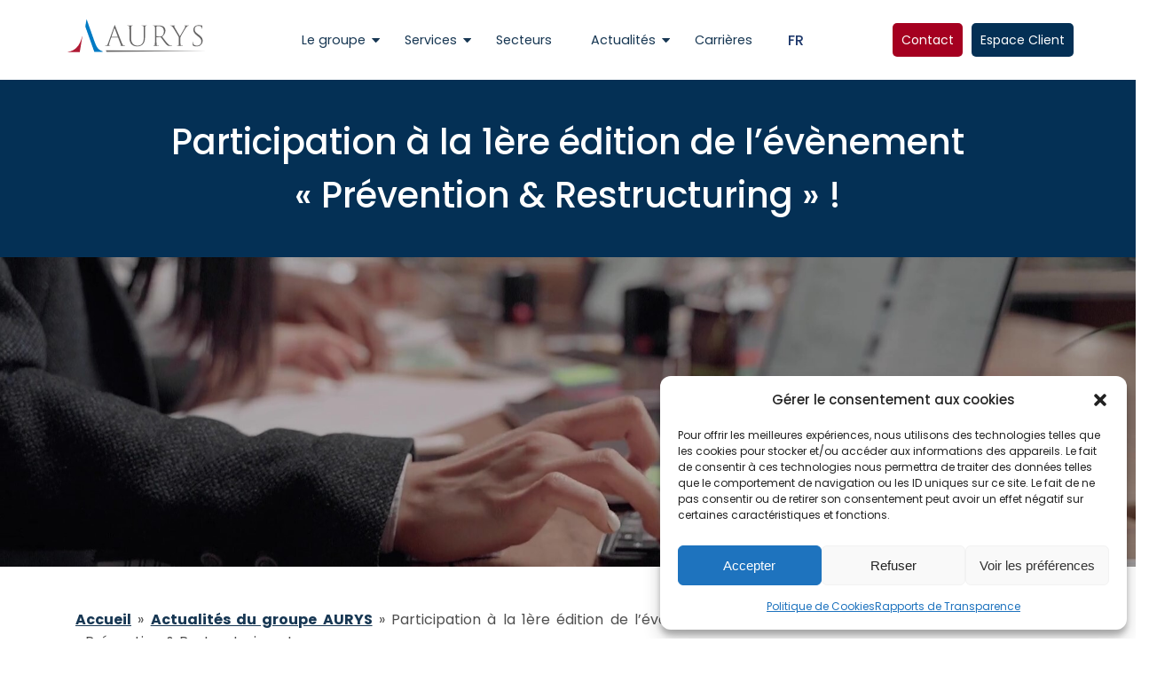

--- FILE ---
content_type: text/html; charset=UTF-8
request_url: https://aurys.fr/actualites/actualites-du-groupe-aurys/participation-a-la-1ere-edition-de-levenement-prevention-restructuring/
body_size: 28714
content:
<!doctype html>
<html lang="fr-FR" prefix="og: https://ogp.me/ns#">

<head>
<title>Participation à la 1ère édition de l’évènement &quot;Prévention &amp; Restructuring&quot; ! | Aurys</title>

    <!-- Google Tag Manager -->
    <script>
    (function(w, d, s, l, i) {
        w[l] = w[l] || [];
        w[l].push({
            'gtm.start': new Date().getTime(),
            event: 'gtm.js'
        });
        var f = d.getElementsByTagName(s)[0],
            j = d.createElement(s),
            dl = l != 'dataLayer' ? '&l=' + l : '';
        j.async = true;
        j.src = 'https://www.googletagmanager.com/gtm.js?id=' + i + dl;
        f.parentNode.insertBefore(j, f);
    })(window, document, 'script', 'dataLayer', 'GTM-K4RHVXC');
    </script>
    <!-- End Google Tag Manager -->
    <script src="https://www.google.com/recaptcha/api.js"></script>
    <script>
    function timestamp() {
        var response = document.getElementById("g-recaptcha-response");
        if (response == null || response.value.trim() == "") {
            var elems = JSON.parse(document.getElementsByName("captcha_settings")[0].value);
            elems["ts"] = JSON.stringify(new Date().getTime());
            document.getElementsByName("captcha_settings")[0].value = JSON.stringify(elems);
        }
    }
    setInterval(timestamp, 500);
    </script>
    <meta content="text/html; charset=UTF-8" http-equiv="content-type">
    <script async src="https://cdn.ampproject.org/v0.js"></script>
    <script async custom-element="amp-iframe" src="https://cdn.ampproject.org/v0/amp-iframe-0.1.js"></script>
    <script async custom-element="amp-bind" src="https://cdn.ampproject.org/v0/amp-bind-0.1.js"></script>
    <script async custom-element="amp-sidebar" src="https://cdn.ampproject.org/v0/amp-sidebar-0.1.js"></script>
    <script async custom-element="amp-carousel" src="https://cdn.ampproject.org/v0/amp-carousel-0.1.js"></script>
    <script async custom-element="amp-base-carousel" src="https://cdn.ampproject.org/v0/amp-base-carousel-0.1.js">
    </script>
    <script async custom-element="amp-inline-gallery" src="https://cdn.ampproject.org/v0/amp-inline-gallery-0.1.js">
    </script>
    <script async custom-element="amp-selector" src="https://cdn.ampproject.org/v0/amp-selector-0.1.js"></script>
    <script async custom-element="amp-script" src="https://cdn.ampproject.org/v0/amp-script-0.1.js"></script>
    <script async custom-element="amp-accordion" src="https://cdn.ampproject.org/v0/amp-accordion-0.1.js"></script>

        <link rel="stylesheet" href="https://aurys.fr/wp-content/themes/starter%20theme/assets/css/animate.css" />
    <script src="https://aurys.fr/wp-content/themes/starter%20theme/assets/js/wow.js"></script>
    <script>
    window.addEventListener('load', () => {
        new WOW().init();
    })
    </script>
    
    <script src="https://aurys.fr/wp-content/themes/starter%20theme/assets/js/new-file.js"></script>
    <link rel="stylesheet" href="https://cdn.jsdelivr.net/npm/swiper@8/swiper-bundle.min.css" />
    <script src="https://cdn.jsdelivr.net/npm/swiper@8/swiper-bundle.min.js"></script>

    <meta name="google-site-verification" content="76OSwkANfwBaSkb2w4Tb-YNwxFDC1WyMLNmCRpnSXlM">

    <link rel="stylesheet" href="https://pro.fontawesome.com/releases/v5.10.0/css/all.css"
        integrity="sha384-AYmEC3Yw5cVb3ZcuHtOA93w35dYTsvhLPVnYs9eStHfGJvOvKxVfELGroGkvsg+p" crossorigin="anonymous" />
    <link href="https://fonts.googleapis.com/css2?family=Poppins:wght@100;200;300;400;500;600;700;800;900&display=swap"
        rel="stylesheet">
    <link href="https://fonts.googleapis.com/css2?family=Open+Sans:wght@300;400;600;700;800&display=swap"
        rel="stylesheet">

    <link rel="alternate" hreflang="x-default" href="https://aurys.fr" />

    <meta name="viewport" content="width=device-width,minimum-scale=1,initial-scale=1">
        
    
    <style amp-custom>
    html{font-size:100%}body{background:#fff;font-family:Poppins,sans-serif;color:#4f4f4f;font-weight:400;font-size:1rem;-webkit-font-smoothing:antialiased}a{text-decoration:none;transition:color 320ms ease}iframe,img,svg{height:auto;max-width:100%}article,footer,header,section{width:100%}.accessibility{backface-visibility:hidden;left:-999999999px;position:absolute}h1,h2,h3,h4,h5{color:#043055;font-family:Poppins,sans-serif}h1{font-size:2.5rem;font-weight:500}h2{font-size:2rem;font-weight:500}h3{font-size:1.5rem;font-weight:500}h5{font-size:1rem;font-weight:400}.h-100{height:100%}.container{position:relative}.text-center{text-align:center}.text-uppercase{text-transform:uppercase}.text-white{color:#fff}*,::after,::before{box-sizing:border-box}html{box-sizing:border-box;-ms-overflow-style:scrollbar}.container{width:100%;padding-right:15px;padding-left:15px;margin-right:auto;margin-left:auto}@media (min-width:576px){.container{max-width:540px}}@media (min-width:768px){.container{max-width:720px}}@media (min-width:992px){.container{max-width:960px}}@media (min-width:1200px){.container{max-width:1170px}}.container-fluid{width:100%;padding-right:15px;padding-left:15px;margin-right:auto;margin-left:auto}.row{display:-ms-flexbox;display:flex;-ms-flex-wrap:wrap;flex-wrap:wrap;margin-right:-15px;margin-left:-15px}.no-gutters{margin-right:0;margin-left:0}.no-gutters>.col,.no-gutters>[class*=col-]{padding-right:0;padding-left:0}.col,.col-1,.col-10,.col-11,.col-12,.col-2,.col-3,.col-4,.col-5,.col-6,.col-7,.col-8,.col-9,.col-auto,.col-lg,.col-lg-1,.col-lg-10,.col-lg-11,.col-lg-12,.col-lg-2,.col-lg-3,.col-lg-4,.col-lg-5,.col-lg-6,.col-lg-7,.col-lg-8,.col-lg-9,.col-lg-auto,.col-md,.col-md-1,.col-md-10,.col-md-11,.col-md-12,.col-md-2,.col-md-3,.col-md-4,.col-md-5,.col-md-6,.col-md-7,.col-md-8,.col-md-9,.col-md-auto,.col-sm,.col-sm-1,.col-sm-10,.col-sm-11,.col-sm-12,.col-sm-2,.col-sm-3,.col-sm-4,.col-sm-5,.col-sm-6,.col-sm-7,.col-sm-8,.col-sm-9,.col-sm-auto,.col-xl,.col-xl-1,.col-xl-10,.col-xl-11,.col-xl-12,.col-xl-2,.col-xl-3,.col-xl-4,.col-xl-5,.col-xl-6,.col-xl-7,.col-xl-8,.col-xl-9,.col-xl-auto{position:relative;width:100%;padding-right:15px;padding-left:15px}.col{-ms-flex-preferred-size:0;flex-basis:0;-ms-flex-positive:1;flex-grow:1;max-width:100%}.col-auto{-ms-flex:0 0 auto;flex:0 0 auto;width:auto;max-width:100%}.col-1{-ms-flex:0 0 8.333333%;flex:0 0 8.333333%;max-width:8.333333%}.col-2{-ms-flex:0 0 16.666667%;flex:0 0 16.666667%;max-width:16.666667%}.col-3{-ms-flex:0 0 25%;flex:0 0 25%;max-width:25%}.col-4{-ms-flex:0 0 33.333333%;flex:0 0 33.333333%;max-width:33.333333%}.col-5{-ms-flex:0 0 41.666667%;flex:0 0 41.666667%;max-width:41.666667%}.col-6{-ms-flex:0 0 50%;flex:0 0 50%;max-width:50%}.col-7{-ms-flex:0 0 58.333333%;flex:0 0 58.333333%;max-width:58.333333%}.col-8{-ms-flex:0 0 66.666667%;flex:0 0 66.666667%;max-width:66.666667%}.col-9{-ms-flex:0 0 75%;flex:0 0 75%;max-width:75%}.col-10{-ms-flex:0 0 83.333333%;flex:0 0 83.333333%;max-width:83.333333%}.col-11{-ms-flex:0 0 91.666667%;flex:0 0 91.666667%;max-width:91.666667%}.col-12{-ms-flex:0 0 100%;flex:0 0 100%;max-width:100%}.order-first{-ms-flex-order:-1;order:-1}.order-last{-ms-flex-order:13;order:13}.order-0{-ms-flex-order:0;order:0}.order-1{-ms-flex-order:1;order:1}.order-2{-ms-flex-order:2;order:2}.order-3{-ms-flex-order:3;order:3}.order-4{-ms-flex-order:4;order:4}.order-5{-ms-flex-order:5;order:5}.order-6{-ms-flex-order:6;order:6}.order-7{-ms-flex-order:7;order:7}.order-8{-ms-flex-order:8;order:8}.order-9{-ms-flex-order:9;order:9}.order-10{-ms-flex-order:10;order:10}.order-11{-ms-flex-order:11;order:11}.order-12{-ms-flex-order:12;order:12}.offset-1{margin-left:8.333333%}.offset-2{margin-left:16.666667%}.offset-3{margin-left:25%}.offset-4{margin-left:33.333333%}.offset-5{margin-left:41.666667%}.offset-6{margin-left:50%}.offset-7{margin-left:58.333333%}.offset-8{margin-left:66.666667%}.offset-9{margin-left:75%}.offset-10{margin-left:83.333333%}.offset-11{margin-left:91.666667%}@media (min-width:576px){.col-sm{-ms-flex-preferred-size:0;flex-basis:0;-ms-flex-positive:1;flex-grow:1;max-width:100%}.col-sm-auto{-ms-flex:0 0 auto;flex:0 0 auto;width:auto;max-width:100%}.col-sm-1{-ms-flex:0 0 8.333333%;flex:0 0 8.333333%;max-width:8.333333%}.col-sm-2{-ms-flex:0 0 16.666667%;flex:0 0 16.666667%;max-width:16.666667%}.col-sm-3{-ms-flex:0 0 25%;flex:0 0 25%;max-width:25%}.col-sm-4{-ms-flex:0 0 33.333333%;flex:0 0 33.333333%;max-width:33.333333%}.col-sm-5{-ms-flex:0 0 41.666667%;flex:0 0 41.666667%;max-width:41.666667%}.col-sm-6{-ms-flex:0 0 50%;flex:0 0 50%;max-width:50%}.col-sm-7{-ms-flex:0 0 58.333333%;flex:0 0 58.333333%;max-width:58.333333%}.col-sm-8{-ms-flex:0 0 66.666667%;flex:0 0 66.666667%;max-width:66.666667%}.col-sm-9{-ms-flex:0 0 75%;flex:0 0 75%;max-width:75%}.col-sm-10{-ms-flex:0 0 83.333333%;flex:0 0 83.333333%;max-width:83.333333%}.col-sm-11{-ms-flex:0 0 91.666667%;flex:0 0 91.666667%;max-width:91.666667%}.col-sm-12{-ms-flex:0 0 100%;flex:0 0 100%;max-width:100%}.order-sm-first{-ms-flex-order:-1;order:-1}.order-sm-last{-ms-flex-order:13;order:13}.order-sm-0{-ms-flex-order:0;order:0}.order-sm-1{-ms-flex-order:1;order:1}.order-sm-2{-ms-flex-order:2;order:2}.order-sm-3{-ms-flex-order:3;order:3}.order-sm-4{-ms-flex-order:4;order:4}.order-sm-5{-ms-flex-order:5;order:5}.order-sm-6{-ms-flex-order:6;order:6}.order-sm-7{-ms-flex-order:7;order:7}.order-sm-8{-ms-flex-order:8;order:8}.order-sm-9{-ms-flex-order:9;order:9}.order-sm-10{-ms-flex-order:10;order:10}.order-sm-11{-ms-flex-order:11;order:11}.order-sm-12{-ms-flex-order:12;order:12}.offset-sm-0{margin-left:0}.offset-sm-1{margin-left:8.333333%}.offset-sm-2{margin-left:16.666667%}.offset-sm-3{margin-left:25%}.offset-sm-4{margin-left:33.333333%}.offset-sm-5{margin-left:41.666667%}.offset-sm-6{margin-left:50%}.offset-sm-7{margin-left:58.333333%}.offset-sm-8{margin-left:66.666667%}.offset-sm-9{margin-left:75%}.offset-sm-10{margin-left:83.333333%}.offset-sm-11{margin-left:91.666667%}}@media (min-width:768px){.col-md{-ms-flex-preferred-size:0;flex-basis:0;-ms-flex-positive:1;flex-grow:1;max-width:100%}.col-md-auto{-ms-flex:0 0 auto;flex:0 0 auto;width:auto;max-width:100%}.col-md-1{-ms-flex:0 0 8.333333%;flex:0 0 8.333333%;max-width:8.333333%}.col-md-2{-ms-flex:0 0 16.666667%;flex:0 0 16.666667%;max-width:16.666667%}.col-md-3{-ms-flex:0 0 25%;flex:0 0 25%;max-width:25%}.col-md-4{-ms-flex:0 0 33.333333%;flex:0 0 33.333333%;max-width:33.333333%}.col-md-5{-ms-flex:0 0 41.666667%;flex:0 0 41.666667%;max-width:41.666667%}.col-md-6{-ms-flex:0 0 50%;flex:0 0 50%;max-width:50%}.col-md-7{-ms-flex:0 0 58.333333%;flex:0 0 58.333333%;max-width:58.333333%}.col-md-8{-ms-flex:0 0 66.666667%;flex:0 0 66.666667%;max-width:66.666667%}.col-md-9{-ms-flex:0 0 75%;flex:0 0 75%;max-width:75%}.col-md-10{-ms-flex:0 0 83.333333%;flex:0 0 83.333333%;max-width:83.333333%}.col-md-11{-ms-flex:0 0 91.666667%;flex:0 0 91.666667%;max-width:91.666667%}.col-md-12{-ms-flex:0 0 100%;flex:0 0 100%;max-width:100%}.order-md-first{-ms-flex-order:-1;order:-1}.order-md-last{-ms-flex-order:13;order:13}.order-md-0{-ms-flex-order:0;order:0}.order-md-1{-ms-flex-order:1;order:1}.order-md-2{-ms-flex-order:2;order:2}.order-md-3{-ms-flex-order:3;order:3}.order-md-4{-ms-flex-order:4;order:4}.order-md-5{-ms-flex-order:5;order:5}.order-md-6{-ms-flex-order:6;order:6}.order-md-7{-ms-flex-order:7;order:7}.order-md-8{-ms-flex-order:8;order:8}.order-md-9{-ms-flex-order:9;order:9}.order-md-10{-ms-flex-order:10;order:10}.order-md-11{-ms-flex-order:11;order:11}.order-md-12{-ms-flex-order:12;order:12}.offset-md-0{margin-left:0}.offset-md-1{margin-left:8.333333%}.offset-md-2{margin-left:16.666667%}.offset-md-3{margin-left:25%}.offset-md-4{margin-left:33.333333%}.offset-md-5{margin-left:41.666667%}.offset-md-6{margin-left:50%}.offset-md-7{margin-left:58.333333%}.offset-md-8{margin-left:66.666667%}.offset-md-9{margin-left:75%}.offset-md-10{margin-left:83.333333%}.offset-md-11{margin-left:91.666667%}}@media (min-width:992px){.col-lg{-ms-flex-preferred-size:0;flex-basis:0;-ms-flex-positive:1;flex-grow:1;max-width:100%}.col-lg-auto{-ms-flex:0 0 auto;flex:0 0 auto;width:auto;max-width:100%}.col-lg-1{-ms-flex:0 0 8.333333%;flex:0 0 8.333333%;max-width:8.333333%}.col-lg-2{-ms-flex:0 0 16.666667%;flex:0 0 16.666667%;max-width:16.666667%}.col-lg-3{-ms-flex:0 0 25%;flex:0 0 25%;max-width:25%}.col-lg-4{-ms-flex:0 0 33.333333%;flex:0 0 33.333333%;max-width:33.333333%}.col-lg-5{-ms-flex:0 0 41.666667%;flex:0 0 41.666667%;max-width:41.666667%}.col-lg-6{-ms-flex:0 0 50%;flex:0 0 50%;max-width:50%}.col-lg-7{-ms-flex:0 0 58.333333%;flex:0 0 58.333333%;max-width:58.333333%}.col-lg-8{-ms-flex:0 0 66.666667%;flex:0 0 66.666667%;max-width:66.666667%}.col-lg-9{-ms-flex:0 0 75%;flex:0 0 75%;max-width:75%}.col-lg-10{-ms-flex:0 0 83.333333%;flex:0 0 83.333333%;max-width:83.333333%}.col-lg-11{-ms-flex:0 0 91.666667%;flex:0 0 91.666667%;max-width:91.666667%}.col-lg-12{-ms-flex:0 0 100%;flex:0 0 100%;max-width:100%}.order-lg-first{-ms-flex-order:-1;order:-1}.order-lg-last{-ms-flex-order:13;order:13}.order-lg-0{-ms-flex-order:0;order:0}.order-lg-1{-ms-flex-order:1;order:1}.order-lg-2{-ms-flex-order:2;order:2}.order-lg-3{-ms-flex-order:3;order:3}.order-lg-4{-ms-flex-order:4;order:4}.order-lg-5{-ms-flex-order:5;order:5}.order-lg-6{-ms-flex-order:6;order:6}.order-lg-7{-ms-flex-order:7;order:7}.order-lg-8{-ms-flex-order:8;order:8}.order-lg-9{-ms-flex-order:9;order:9}.order-lg-10{-ms-flex-order:10;order:10}.order-lg-11{-ms-flex-order:11;order:11}.order-lg-12{-ms-flex-order:12;order:12}.offset-lg-0{margin-left:0}.offset-lg-1{margin-left:8.333333%}.offset-lg-2{margin-left:16.666667%}.offset-lg-3{margin-left:25%}.offset-lg-4{margin-left:33.333333%}.offset-lg-5{margin-left:41.666667%}.offset-lg-6{margin-left:50%}.offset-lg-7{margin-left:58.333333%}.offset-lg-8{margin-left:66.666667%}.offset-lg-9{margin-left:75%}.offset-lg-10{margin-left:83.333333%}.offset-lg-11{margin-left:91.666667%}}@media (min-width:1200px){.col-xl{-ms-flex-preferred-size:0;flex-basis:0;-ms-flex-positive:1;flex-grow:1;max-width:100%}.col-xl-auto{-ms-flex:0 0 auto;flex:0 0 auto;width:auto;max-width:100%}.col-xl-1{-ms-flex:0 0 8.333333%;flex:0 0 8.333333%;max-width:8.333333%}.col-xl-2{-ms-flex:0 0 16.666667%;flex:0 0 16.666667%;max-width:16.666667%}.col-xl-3{-ms-flex:0 0 25%;flex:0 0 25%;max-width:25%}.col-xl-4{-ms-flex:0 0 33.333333%;flex:0 0 33.333333%;max-width:33.333333%}.col-xl-5{-ms-flex:0 0 41.666667%;flex:0 0 41.666667%;max-width:41.666667%}.col-xl-6{-ms-flex:0 0 50%;flex:0 0 50%;max-width:50%}.col-xl-7{-ms-flex:0 0 58.333333%;flex:0 0 58.333333%;max-width:58.333333%}.col-xl-8{-ms-flex:0 0 66.666667%;flex:0 0 66.666667%;max-width:66.666667%}.col-xl-9{-ms-flex:0 0 75%;flex:0 0 75%;max-width:75%}.col-xl-10{-ms-flex:0 0 83.333333%;flex:0 0 83.333333%;max-width:83.333333%}.col-xl-11{-ms-flex:0 0 91.666667%;flex:0 0 91.666667%;max-width:91.666667%}.col-xl-12{-ms-flex:0 0 100%;flex:0 0 100%;max-width:100%}.order-xl-first{-ms-flex-order:-1;order:-1}.order-xl-last{-ms-flex-order:13;order:13}.order-xl-0{-ms-flex-order:0;order:0}.order-xl-1{-ms-flex-order:1;order:1}.order-xl-2{-ms-flex-order:2;order:2}.order-xl-3{-ms-flex-order:3;order:3}.order-xl-4{-ms-flex-order:4;order:4}.order-xl-5{-ms-flex-order:5;order:5}.order-xl-6{-ms-flex-order:6;order:6}.order-xl-7{-ms-flex-order:7;order:7}.order-xl-8{-ms-flex-order:8;order:8}.order-xl-9{-ms-flex-order:9;order:9}.order-xl-10{-ms-flex-order:10;order:10}.order-xl-11{-ms-flex-order:11;order:11}.order-xl-12{-ms-flex-order:12;order:12}.offset-xl-0{margin-left:0}.offset-xl-1{margin-left:8.333333%}.offset-xl-2{margin-left:16.666667%}.offset-xl-3{margin-left:25%}.offset-xl-4{margin-left:33.333333%}.offset-xl-5{margin-left:41.666667%}.offset-xl-6{margin-left:50%}.offset-xl-7{margin-left:58.333333%}.offset-xl-8{margin-left:66.666667%}.offset-xl-9{margin-left:75%}.offset-xl-10{margin-left:83.333333%}.offset-xl-11{margin-left:91.666667%}}.d-none{display:none!important}.d-inline{display:inline!important}.d-inline-block{display:inline-block!important}.d-block{display:block!important}.d-table{display:table!important}.d-table-row{display:table-row!important}.d-table-cell{display:table-cell!important}.d-flex{display:-ms-flexbox!important;display:flex!important}.d-inline-flex{display:-ms-inline-flexbox!important;display:inline-flex!important}@media (min-width:576px){.d-sm-none{display:none!important}.d-sm-inline{display:inline!important}.d-sm-inline-block{display:inline-block!important}.d-sm-block{display:block!important}.d-sm-table{display:table!important}.d-sm-table-row{display:table-row!important}.d-sm-table-cell{display:table-cell!important}.d-sm-flex{display:-ms-flexbox!important;display:flex!important}.d-sm-inline-flex{display:-ms-inline-flexbox!important;display:inline-flex!important}}@media (min-width:768px){.d-md-none{display:none!important}.d-md-inline{display:inline!important}.d-md-inline-block{display:inline-block!important}.d-md-block{display:block!important}.d-md-table{display:table!important}.d-md-table-row{display:table-row!important}.d-md-table-cell{display:table-cell!important}.d-md-flex{display:-ms-flexbox!important;display:flex!important}.d-md-inline-flex{display:-ms-inline-flexbox!important;display:inline-flex!important}}@media (min-width:992px){.d-lg-none{display:none!important}.d-lg-inline{display:inline!important}.d-lg-inline-block{display:inline-block!important}.d-lg-block{display:block!important}.d-lg-table{display:table!important}.d-lg-table-row{display:table-row!important}.d-lg-table-cell{display:table-cell!important}.d-lg-flex{display:-ms-flexbox!important;display:flex!important}.d-lg-inline-flex{display:-ms-inline-flexbox!important;display:inline-flex!important}}@media (min-width:1200px){.d-xl-none{display:none!important}.d-xl-inline{display:inline!important}.d-xl-inline-block{display:inline-block!important}.d-xl-block{display:block!important}.d-xl-table{display:table!important}.d-xl-table-row{display:table-row!important}.d-xl-table-cell{display:table-cell!important}.d-xl-flex{display:-ms-flexbox!important;display:flex!important}.d-xl-inline-flex{display:-ms-inline-flexbox!important;display:inline-flex!important}}@media print{.d-print-none{display:none!important}.d-print-inline{display:inline!important}.d-print-inline-block{display:inline-block!important}.d-print-block{display:block!important}.d-print-table{display:table!important}.d-print-table-row{display:table-row!important}.d-print-table-cell{display:table-cell!important}.d-print-flex{display:-ms-flexbox!important;display:flex!important}.d-print-inline-flex{display:-ms-inline-flexbox!important;display:inline-flex!important}}.flex-row{-ms-flex-direction:row!important;flex-direction:row!important}.flex-column{-ms-flex-direction:column!important;flex-direction:column!important}.flex-row-reverse{-ms-flex-direction:row-reverse!important;flex-direction:row-reverse!important}.flex-column-reverse{-ms-flex-direction:column-reverse!important;flex-direction:column-reverse!important}.flex-wrap{-ms-flex-wrap:wrap!important;flex-wrap:wrap!important}.flex-nowrap{-ms-flex-wrap:nowrap!important;flex-wrap:nowrap!important}.flex-wrap-reverse{-ms-flex-wrap:wrap-reverse!important;flex-wrap:wrap-reverse!important}.flex-fill{-ms-flex:1 1 auto!important;flex:1 1 auto!important}.flex-grow-0{-ms-flex-positive:0!important;flex-grow:0!important}.flex-grow-1{-ms-flex-positive:1!important;flex-grow:1!important}.flex-shrink-0{-ms-flex-negative:0!important;flex-shrink:0!important}.flex-shrink-1{-ms-flex-negative:1!important;flex-shrink:1!important}.justify-content-start{-ms-flex-pack:start!important;justify-content:flex-start!important}.justify-content-end{-ms-flex-pack:end!important;justify-content:flex-end!important}.justify-content-center{-ms-flex-pack:center!important;justify-content:center!important}.justify-content-between{-ms-flex-pack:justify!important;justify-content:space-between!important}.justify-content-around{-ms-flex-pack:distribute!important;justify-content:space-around!important}.align-items-start{-ms-flex-align:start!important;align-items:flex-start!important}.align-items-end{-ms-flex-align:end!important;align-items:flex-end!important}.align-items-center{-ms-flex-align:center!important;align-items:center!important}.align-items-baseline{-ms-flex-align:baseline!important;align-items:baseline!important}.align-items-stretch{-ms-flex-align:stretch!important;align-items:stretch!important}.align-content-start{-ms-flex-line-pack:start!important;align-content:flex-start!important}.align-content-end{-ms-flex-line-pack:end!important;align-content:flex-end!important}.align-content-center{-ms-flex-line-pack:center!important;align-content:center!important}.align-content-between{-ms-flex-line-pack:justify!important;align-content:space-between!important}.align-content-around{-ms-flex-line-pack:distribute!important;align-content:space-around!important}.align-content-stretch{-ms-flex-line-pack:stretch!important;align-content:stretch!important}.align-self-auto{-ms-flex-item-align:auto!important;align-self:auto!important}.align-self-start{-ms-flex-item-align:start!important;align-self:flex-start!important}.align-self-end{-ms-flex-item-align:end!important;align-self:flex-end!important}.align-self-center{-ms-flex-item-align:center!important;align-self:center!important}.align-self-baseline{-ms-flex-item-align:baseline!important;align-self:baseline!important}.align-self-stretch{-ms-flex-item-align:stretch!important;align-self:stretch!important}@media (min-width:576px){.flex-sm-row{-ms-flex-direction:row!important;flex-direction:row!important}.flex-sm-column{-ms-flex-direction:column!important;flex-direction:column!important}.flex-sm-row-reverse{-ms-flex-direction:row-reverse!important;flex-direction:row-reverse!important}.flex-sm-column-reverse{-ms-flex-direction:column-reverse!important;flex-direction:column-reverse!important}.flex-sm-wrap{-ms-flex-wrap:wrap!important;flex-wrap:wrap!important}.flex-sm-nowrap{-ms-flex-wrap:nowrap!important;flex-wrap:nowrap!important}.flex-sm-wrap-reverse{-ms-flex-wrap:wrap-reverse!important;flex-wrap:wrap-reverse!important}.flex-sm-fill{-ms-flex:1 1 auto!important;flex:1 1 auto!important}.flex-sm-grow-0{-ms-flex-positive:0!important;flex-grow:0!important}.flex-sm-grow-1{-ms-flex-positive:1!important;flex-grow:1!important}.flex-sm-shrink-0{-ms-flex-negative:0!important;flex-shrink:0!important}.flex-sm-shrink-1{-ms-flex-negative:1!important;flex-shrink:1!important}.justify-content-sm-start{-ms-flex-pack:start!important;justify-content:flex-start!important}.justify-content-sm-end{-ms-flex-pack:end!important;justify-content:flex-end!important}.justify-content-sm-center{-ms-flex-pack:center!important;justify-content:center!important}.justify-content-sm-between{-ms-flex-pack:justify!important;justify-content:space-between!important}.justify-content-sm-around{-ms-flex-pack:distribute!important;justify-content:space-around!important}.align-items-sm-start{-ms-flex-align:start!important;align-items:flex-start!important}.align-items-sm-end{-ms-flex-align:end!important;align-items:flex-end!important}.align-items-sm-center{-ms-flex-align:center!important;align-items:center!important}.align-items-sm-baseline{-ms-flex-align:baseline!important;align-items:baseline!important}.align-items-sm-stretch{-ms-flex-align:stretch!important;align-items:stretch!important}.align-content-sm-start{-ms-flex-line-pack:start!important;align-content:flex-start!important}.align-content-sm-end{-ms-flex-line-pack:end!important;align-content:flex-end!important}.align-content-sm-center{-ms-flex-line-pack:center!important;align-content:center!important}.align-content-sm-between{-ms-flex-line-pack:justify!important;align-content:space-between!important}.align-content-sm-around{-ms-flex-line-pack:distribute!important;align-content:space-around!important}.align-content-sm-stretch{-ms-flex-line-pack:stretch!important;align-content:stretch!important}.align-self-sm-auto{-ms-flex-item-align:auto!important;align-self:auto!important}.align-self-sm-start{-ms-flex-item-align:start!important;align-self:flex-start!important}.align-self-sm-end{-ms-flex-item-align:end!important;align-self:flex-end!important}.align-self-sm-center{-ms-flex-item-align:center!important;align-self:center!important}.align-self-sm-baseline{-ms-flex-item-align:baseline!important;align-self:baseline!important}.align-self-sm-stretch{-ms-flex-item-align:stretch!important;align-self:stretch!important}}@media (min-width:768px){.flex-md-row{-ms-flex-direction:row!important;flex-direction:row!important}.flex-md-column{-ms-flex-direction:column!important;flex-direction:column!important}.flex-md-row-reverse{-ms-flex-direction:row-reverse!important;flex-direction:row-reverse!important}.flex-md-column-reverse{-ms-flex-direction:column-reverse!important;flex-direction:column-reverse!important}.flex-md-wrap{-ms-flex-wrap:wrap!important;flex-wrap:wrap!important}.flex-md-nowrap{-ms-flex-wrap:nowrap!important;flex-wrap:nowrap!important}.flex-md-wrap-reverse{-ms-flex-wrap:wrap-reverse!important;flex-wrap:wrap-reverse!important}.flex-md-fill{-ms-flex:1 1 auto!important;flex:1 1 auto!important}.flex-md-grow-0{-ms-flex-positive:0!important;flex-grow:0!important}.flex-md-grow-1{-ms-flex-positive:1!important;flex-grow:1!important}.flex-md-shrink-0{-ms-flex-negative:0!important;flex-shrink:0!important}.flex-md-shrink-1{-ms-flex-negative:1!important;flex-shrink:1!important}.justify-content-md-start{-ms-flex-pack:start!important;justify-content:flex-start!important}.justify-content-md-end{-ms-flex-pack:end!important;justify-content:flex-end!important}.justify-content-md-center{-ms-flex-pack:center!important;justify-content:center!important}.justify-content-md-between{-ms-flex-pack:justify!important;justify-content:space-between!important}.justify-content-md-around{-ms-flex-pack:distribute!important;justify-content:space-around!important}.align-items-md-start{-ms-flex-align:start!important;align-items:flex-start!important}.align-items-md-end{-ms-flex-align:end!important;align-items:flex-end!important}.align-items-md-center{-ms-flex-align:center!important;align-items:center!important}.align-items-md-baseline{-ms-flex-align:baseline!important;align-items:baseline!important}.align-items-md-stretch{-ms-flex-align:stretch!important;align-items:stretch!important}.align-content-md-start{-ms-flex-line-pack:start!important;align-content:flex-start!important}.align-content-md-end{-ms-flex-line-pack:end!important;align-content:flex-end!important}.align-content-md-center{-ms-flex-line-pack:center!important;align-content:center!important}.align-content-md-between{-ms-flex-line-pack:justify!important;align-content:space-between!important}.align-content-md-around{-ms-flex-line-pack:distribute!important;align-content:space-around!important}.align-content-md-stretch{-ms-flex-line-pack:stretch!important;align-content:stretch!important}.align-self-md-auto{-ms-flex-item-align:auto!important;align-self:auto!important}.align-self-md-start{-ms-flex-item-align:start!important;align-self:flex-start!important}.align-self-md-end{-ms-flex-item-align:end!important;align-self:flex-end!important}.align-self-md-center{-ms-flex-item-align:center!important;align-self:center!important}.align-self-md-baseline{-ms-flex-item-align:baseline!important;align-self:baseline!important}.align-self-md-stretch{-ms-flex-item-align:stretch!important;align-self:stretch!important}}@media (min-width:992px){.flex-lg-row{-ms-flex-direction:row!important;flex-direction:row!important}.flex-lg-column{-ms-flex-direction:column!important;flex-direction:column!important}.flex-lg-row-reverse{-ms-flex-direction:row-reverse!important;flex-direction:row-reverse!important}.flex-lg-column-reverse{-ms-flex-direction:column-reverse!important;flex-direction:column-reverse!important}.flex-lg-wrap{-ms-flex-wrap:wrap!important;flex-wrap:wrap!important}.flex-lg-nowrap{-ms-flex-wrap:nowrap!important;flex-wrap:nowrap!important}.flex-lg-wrap-reverse{-ms-flex-wrap:wrap-reverse!important;flex-wrap:wrap-reverse!important}.flex-lg-fill{-ms-flex:1 1 auto!important;flex:1 1 auto!important}.flex-lg-grow-0{-ms-flex-positive:0!important;flex-grow:0!important}.flex-lg-grow-1{-ms-flex-positive:1!important;flex-grow:1!important}.flex-lg-shrink-0{-ms-flex-negative:0!important;flex-shrink:0!important}.flex-lg-shrink-1{-ms-flex-negative:1!important;flex-shrink:1!important}.justify-content-lg-start{-ms-flex-pack:start!important;justify-content:flex-start!important}.justify-content-lg-end{-ms-flex-pack:end!important;justify-content:flex-end!important}.justify-content-lg-center{-ms-flex-pack:center!important;justify-content:center!important}.justify-content-lg-between{-ms-flex-pack:justify!important;justify-content:space-between!important}.justify-content-lg-around{-ms-flex-pack:distribute!important;justify-content:space-around!important}.align-items-lg-start{-ms-flex-align:start!important;align-items:flex-start!important}.align-items-lg-end{-ms-flex-align:end!important;align-items:flex-end!important}.align-items-lg-center{-ms-flex-align:center!important;align-items:center!important}.align-items-lg-baseline{-ms-flex-align:baseline!important;align-items:baseline!important}.align-items-lg-stretch{-ms-flex-align:stretch!important;align-items:stretch!important}.align-content-lg-start{-ms-flex-line-pack:start!important;align-content:flex-start!important}.align-content-lg-end{-ms-flex-line-pack:end!important;align-content:flex-end!important}.align-content-lg-center{-ms-flex-line-pack:center!important;align-content:center!important}.align-content-lg-between{-ms-flex-line-pack:justify!important;align-content:space-between!important}.align-content-lg-around{-ms-flex-line-pack:distribute!important;align-content:space-around!important}.align-content-lg-stretch{-ms-flex-line-pack:stretch!important;align-content:stretch!important}.align-self-lg-auto{-ms-flex-item-align:auto!important;align-self:auto!important}.align-self-lg-start{-ms-flex-item-align:start!important;align-self:flex-start!important}.align-self-lg-end{-ms-flex-item-align:end!important;align-self:flex-end!important}.align-self-lg-center{-ms-flex-item-align:center!important;align-self:center!important}.align-self-lg-baseline{-ms-flex-item-align:baseline!important;align-self:baseline!important}.align-self-lg-stretch{-ms-flex-item-align:stretch!important;align-self:stretch!important}}@media (min-width:1200px){.flex-xl-row{-ms-flex-direction:row!important;flex-direction:row!important}.flex-xl-column{-ms-flex-direction:column!important;flex-direction:column!important}.flex-xl-row-reverse{-ms-flex-direction:row-reverse!important;flex-direction:row-reverse!important}.flex-xl-column-reverse{-ms-flex-direction:column-reverse!important;flex-direction:column-reverse!important}.flex-xl-wrap{-ms-flex-wrap:wrap!important;flex-wrap:wrap!important}.flex-xl-nowrap{-ms-flex-wrap:nowrap!important;flex-wrap:nowrap!important}.flex-xl-wrap-reverse{-ms-flex-wrap:wrap-reverse!important;flex-wrap:wrap-reverse!important}.flex-xl-fill{-ms-flex:1 1 auto!important;flex:1 1 auto!important}.flex-xl-grow-0{-ms-flex-positive:0!important;flex-grow:0!important}.flex-xl-grow-1{-ms-flex-positive:1!important;flex-grow:1!important}.flex-xl-shrink-0{-ms-flex-negative:0!important;flex-shrink:0!important}.flex-xl-shrink-1{-ms-flex-negative:1!important;flex-shrink:1!important}.justify-content-xl-start{-ms-flex-pack:start!important;justify-content:flex-start!important}.justify-content-xl-end{-ms-flex-pack:end!important;justify-content:flex-end!important}.justify-content-xl-center{-ms-flex-pack:center!important;justify-content:center!important}.justify-content-xl-between{-ms-flex-pack:justify!important;justify-content:space-between!important}.justify-content-xl-around{-ms-flex-pack:distribute!important;justify-content:space-around!important}.align-items-xl-start{-ms-flex-align:start!important;align-items:flex-start!important}.align-items-xl-end{-ms-flex-align:end!important;align-items:flex-end!important}.align-items-xl-center{-ms-flex-align:center!important;align-items:center!important}.align-items-xl-baseline{-ms-flex-align:baseline!important;align-items:baseline!important}.align-items-xl-stretch{-ms-flex-align:stretch!important;align-items:stretch!important}.align-content-xl-start{-ms-flex-line-pack:start!important;align-content:flex-start!important}.align-content-xl-end{-ms-flex-line-pack:end!important;align-content:flex-end!important}.align-content-xl-center{-ms-flex-line-pack:center!important;align-content:center!important}.align-content-xl-between{-ms-flex-line-pack:justify!important;align-content:space-between!important}.align-content-xl-around{-ms-flex-line-pack:distribute!important;align-content:space-around!important}.align-content-xl-stretch{-ms-flex-line-pack:stretch!important;align-content:stretch!important}.align-self-xl-auto{-ms-flex-item-align:auto!important;align-self:auto!important}.align-self-xl-start{-ms-flex-item-align:start!important;align-self:flex-start!important}.align-self-xl-end{-ms-flex-item-align:end!important;align-self:flex-end!important}.align-self-xl-center{-ms-flex-item-align:center!important;align-self:center!important}.align-self-xl-baseline{-ms-flex-item-align:baseline!important;align-self:baseline!important}.align-self-xl-stretch{-ms-flex-item-align:stretch!important;align-self:stretch!important}}.m-0{margin:0!important}.mt-0,.my-0{margin-top:0!important}.mr-0,.mx-0{margin-right:0!important}.mb-0,.my-0{margin-bottom:0!important}.ml-0,.mx-0{margin-left:0!important}.m-1{margin:.25rem!important}.mt-1,.my-1{margin-top:.25rem!important}.mr-1,.mx-1{margin-right:.25rem!important}.mb-1,.my-1{margin-bottom:.25rem!important}.ml-1,.mx-1{margin-left:.25rem!important}.m-2{margin:.5rem!important}.mt-2,.my-2{margin-top:.5rem!important}.mr-2,.mx-2{margin-right:.5rem!important}.mb-2,.my-2{margin-bottom:.5rem!important}.ml-2,.mx-2{margin-left:.5rem!important}.m-3{margin:1rem!important}.mt-3,.my-3{margin-top:1rem!important}.mr-3,.mx-3{margin-right:1rem!important}.mb-3,.my-3{margin-bottom:1rem!important}.ml-3,.mx-3{margin-left:1rem!important}.m-4{margin:1.5rem!important}.mt-4,.my-4{margin-top:1.5rem!important}.mr-4,.mx-4{margin-right:1.5rem!important}.mb-4,.my-4{margin-bottom:1.5rem!important}.ml-4,.mx-4{margin-left:1.5rem!important}.m-5{margin:3rem!important}.mt-5,.my-5{margin-top:3rem!important}.mr-5,.mx-5{margin-right:3rem!important}.mb-5,.my-5{margin-bottom:3rem!important}.ml-5,.mx-5{margin-left:3rem!important}.p-0{padding:0!important}.pt-0,.py-0{padding-top:0!important}.pr-0,.px-0{padding-right:0!important}.pb-0,.py-0{padding-bottom:0!important}.pl-0,.px-0{padding-left:0!important}.p-1{padding:.25rem!important}.pt-1,.py-1{padding-top:.25rem!important}.pr-1,.px-1{padding-right:.25rem!important}.pb-1,.py-1{padding-bottom:.25rem!important}.pl-1,.px-1{padding-left:.25rem!important}.p-2{padding:.5rem!important}.pt-2,.py-2{padding-top:.5rem!important}.pr-2,.px-2{padding-right:.5rem!important}.pb-2,.py-2{padding-bottom:.5rem!important}.pl-2,.px-2{padding-left:.5rem!important}.p-3{padding:1rem!important}.pt-3,.py-3{padding-top:1rem!important}.pr-3,.px-3{padding-right:1rem!important}.pb-3,.py-3{padding-bottom:1rem!important}.pl-3,.px-3{padding-left:1rem!important}.p-4{padding:1.5rem!important}.pt-4,.py-4{padding-top:1.5rem!important}.pr-4,.px-4{padding-right:1.5rem!important}.pb-4,.py-4{padding-bottom:1.5rem!important}.pl-4,.px-4{padding-left:1.5rem!important}.p-5{padding:3rem!important}.pt-5,.py-5{padding-top:3rem!important}.pr-5,.px-5{padding-right:3rem!important}.pb-5,.py-5{padding-bottom:3rem!important}.pl-5,.px-5{padding-left:3rem!important}.m-n1{margin:-.25rem!important}.mt-n1,.my-n1{margin-top:-.25rem!important}.mr-n1,.mx-n1{margin-right:-.25rem!important}.mb-n1,.my-n1{margin-bottom:-.25rem!important}.ml-n1,.mx-n1{margin-left:-.25rem!important}.m-n2{margin:-.5rem!important}.mt-n2,.my-n2{margin-top:-.5rem!important}.mr-n2,.mx-n2{margin-right:-.5rem!important}.mb-n2,.my-n2{margin-bottom:-.5rem!important}.ml-n2,.mx-n2{margin-left:-.5rem!important}.m-n3{margin:-1rem!important}.mt-n3,.my-n3{margin-top:-1rem!important}.mr-n3,.mx-n3{margin-right:-1rem!important}.mb-n3,.my-n3{margin-bottom:-1rem!important}.ml-n3,.mx-n3{margin-left:-1rem!important}.m-n4{margin:-1.5rem!important}.mt-n4,.my-n4{margin-top:-1.5rem!important}.mr-n4,.mx-n4{margin-right:-1.5rem!important}.mb-n4,.my-n4{margin-bottom:-1.5rem!important}.ml-n4,.mx-n4{margin-left:-1.5rem!important}.m-n5{margin:-3rem!important}.mt-n5,.my-n5{margin-top:-3rem!important}.mr-n5,.mx-n5{margin-right:-3rem!important}.mb-n5,.my-n5{margin-bottom:-3rem!important}.ml-n5,.mx-n5{margin-left:-3rem!important}.m-auto{margin:auto!important}.mt-auto,.my-auto{margin-top:auto!important}.mr-auto,.mx-auto{margin-right:auto!important}.mb-auto,.my-auto{margin-bottom:auto!important}.ml-auto,.mx-auto{margin-left:auto!important}@media (min-width:576px){.m-sm-0{margin:0!important}.mt-sm-0,.my-sm-0{margin-top:0!important}.mr-sm-0,.mx-sm-0{margin-right:0!important}.mb-sm-0,.my-sm-0{margin-bottom:0!important}.ml-sm-0,.mx-sm-0{margin-left:0!important}.m-sm-1{margin:.25rem!important}.mt-sm-1,.my-sm-1{margin-top:.25rem!important}.mr-sm-1,.mx-sm-1{margin-right:.25rem!important}.mb-sm-1,.my-sm-1{margin-bottom:.25rem!important}.ml-sm-1,.mx-sm-1{margin-left:.25rem!important}.m-sm-2{margin:.5rem!important}.mt-sm-2,.my-sm-2{margin-top:.5rem!important}.mr-sm-2,.mx-sm-2{margin-right:.5rem!important}.mb-sm-2,.my-sm-2{margin-bottom:.5rem!important}.ml-sm-2,.mx-sm-2{margin-left:.5rem!important}.m-sm-3{margin:1rem!important}.mt-sm-3,.my-sm-3{margin-top:1rem!important}.mr-sm-3,.mx-sm-3{margin-right:1rem!important}.mb-sm-3,.my-sm-3{margin-bottom:1rem!important}.ml-sm-3,.mx-sm-3{margin-left:1rem!important}.m-sm-4{margin:1.5rem!important}.mt-sm-4,.my-sm-4{margin-top:1.5rem!important}.mr-sm-4,.mx-sm-4{margin-right:1.5rem!important}.mb-sm-4,.my-sm-4{margin-bottom:1.5rem!important}.ml-sm-4,.mx-sm-4{margin-left:1.5rem!important}.m-sm-5{margin:3rem!important}.mt-sm-5,.my-sm-5{margin-top:3rem!important}.mr-sm-5,.mx-sm-5{margin-right:3rem!important}.mb-sm-5,.my-sm-5{margin-bottom:3rem!important}.ml-sm-5,.mx-sm-5{margin-left:3rem!important}.p-sm-0{padding:0!important}.pt-sm-0,.py-sm-0{padding-top:0!important}.pr-sm-0,.px-sm-0{padding-right:0!important}.pb-sm-0,.py-sm-0{padding-bottom:0!important}.pl-sm-0,.px-sm-0{padding-left:0!important}.p-sm-1{padding:.25rem!important}.pt-sm-1,.py-sm-1{padding-top:.25rem!important}.pr-sm-1,.px-sm-1{padding-right:.25rem!important}.pb-sm-1,.py-sm-1{padding-bottom:.25rem!important}.pl-sm-1,.px-sm-1{padding-left:.25rem!important}.p-sm-2{padding:.5rem!important}.pt-sm-2,.py-sm-2{padding-top:.5rem!important}.pr-sm-2,.px-sm-2{padding-right:.5rem!important}.pb-sm-2,.py-sm-2{padding-bottom:.5rem!important}.pl-sm-2,.px-sm-2{padding-left:.5rem!important}.p-sm-3{padding:1rem!important}.pt-sm-3,.py-sm-3{padding-top:1rem!important}.pr-sm-3,.px-sm-3{padding-right:1rem!important}.pb-sm-3,.py-sm-3{padding-bottom:1rem!important}.pl-sm-3,.px-sm-3{padding-left:1rem!important}.p-sm-4{padding:1.5rem!important}.pt-sm-4,.py-sm-4{padding-top:1.5rem!important}.pr-sm-4,.px-sm-4{padding-right:1.5rem!important}.pb-sm-4,.py-sm-4{padding-bottom:1.5rem!important}.pl-sm-4,.px-sm-4{padding-left:1.5rem!important}.p-sm-5{padding:3rem!important}.pt-sm-5,.py-sm-5{padding-top:3rem!important}.pr-sm-5,.px-sm-5{padding-right:3rem!important}.pb-sm-5,.py-sm-5{padding-bottom:3rem!important}.pl-sm-5,.px-sm-5{padding-left:3rem!important}.m-sm-n1{margin:-.25rem!important}.mt-sm-n1,.my-sm-n1{margin-top:-.25rem!important}.mr-sm-n1,.mx-sm-n1{margin-right:-.25rem!important}.mb-sm-n1,.my-sm-n1{margin-bottom:-.25rem!important}.ml-sm-n1,.mx-sm-n1{margin-left:-.25rem!important}.m-sm-n2{margin:-.5rem!important}.mt-sm-n2,.my-sm-n2{margin-top:-.5rem!important}.mr-sm-n2,.mx-sm-n2{margin-right:-.5rem!important}.mb-sm-n2,.my-sm-n2{margin-bottom:-.5rem!important}.ml-sm-n2,.mx-sm-n2{margin-left:-.5rem!important}.m-sm-n3{margin:-1rem!important}.mt-sm-n3,.my-sm-n3{margin-top:-1rem!important}.mr-sm-n3,.mx-sm-n3{margin-right:-1rem!important}.mb-sm-n3,.my-sm-n3{margin-bottom:-1rem!important}.ml-sm-n3,.mx-sm-n3{margin-left:-1rem!important}.m-sm-n4{margin:-1.5rem!important}.mt-sm-n4,.my-sm-n4{margin-top:-1.5rem!important}.mr-sm-n4,.mx-sm-n4{margin-right:-1.5rem!important}.mb-sm-n4,.my-sm-n4{margin-bottom:-1.5rem!important}.ml-sm-n4,.mx-sm-n4{margin-left:-1.5rem!important}.m-sm-n5{margin:-3rem!important}.mt-sm-n5,.my-sm-n5{margin-top:-3rem!important}.mr-sm-n5,.mx-sm-n5{margin-right:-3rem!important}.mb-sm-n5,.my-sm-n5{margin-bottom:-3rem!important}.ml-sm-n5,.mx-sm-n5{margin-left:-3rem!important}.m-sm-auto{margin:auto!important}.mt-sm-auto,.my-sm-auto{margin-top:auto!important}.mr-sm-auto,.mx-sm-auto{margin-right:auto!important}.mb-sm-auto,.my-sm-auto{margin-bottom:auto!important}.ml-sm-auto,.mx-sm-auto{margin-left:auto!important}}@media (min-width:768px){.m-md-0{margin:0!important}.mt-md-0,.my-md-0{margin-top:0!important}.mr-md-0,.mx-md-0{margin-right:0!important}.mb-md-0,.my-md-0{margin-bottom:0!important}.ml-md-0,.mx-md-0{margin-left:0!important}.m-md-1{margin:.25rem!important}.mt-md-1,.my-md-1{margin-top:.25rem!important}.mr-md-1,.mx-md-1{margin-right:.25rem!important}.mb-md-1,.my-md-1{margin-bottom:.25rem!important}.ml-md-1,.mx-md-1{margin-left:.25rem!important}.m-md-2{margin:.5rem!important}.mt-md-2,.my-md-2{margin-top:.5rem!important}.mr-md-2,.mx-md-2{margin-right:.5rem!important}.mb-md-2,.my-md-2{margin-bottom:.5rem!important}.ml-md-2,.mx-md-2{margin-left:.5rem!important}.m-md-3{margin:1rem!important}.mt-md-3,.my-md-3{margin-top:1rem!important}.mr-md-3,.mx-md-3{margin-right:1rem!important}.mb-md-3,.my-md-3{margin-bottom:1rem!important}.ml-md-3,.mx-md-3{margin-left:1rem!important}.m-md-4{margin:1.5rem!important}.mt-md-4,.my-md-4{margin-top:1.5rem!important}.mr-md-4,.mx-md-4{margin-right:1.5rem!important}.mb-md-4,.my-md-4{margin-bottom:1.5rem!important}.ml-md-4,.mx-md-4{margin-left:1.5rem!important}.m-md-5{margin:3rem!important}.mt-md-5,.my-md-5{margin-top:3rem!important}.mr-md-5,.mx-md-5{margin-right:3rem!important}.mb-md-5,.my-md-5{margin-bottom:3rem!important}.ml-md-5,.mx-md-5{margin-left:3rem!important}.p-md-0{padding:0!important}.pt-md-0,.py-md-0{padding-top:0!important}.pr-md-0,.px-md-0{padding-right:0!important}.pb-md-0,.py-md-0{padding-bottom:0!important}.pl-md-0,.px-md-0{padding-left:0!important}.p-md-1{padding:.25rem!important}.pt-md-1,.py-md-1{padding-top:.25rem!important}.pr-md-1,.px-md-1{padding-right:.25rem!important}.pb-md-1,.py-md-1{padding-bottom:.25rem!important}.pl-md-1,.px-md-1{padding-left:.25rem!important}.p-md-2{padding:.5rem!important}.pt-md-2,.py-md-2{padding-top:.5rem!important}.pr-md-2,.px-md-2{padding-right:.5rem!important}.pb-md-2,.py-md-2{padding-bottom:.5rem!important}.pl-md-2,.px-md-2{padding-left:.5rem!important}.p-md-3{padding:1rem!important}.pt-md-3,.py-md-3{padding-top:1rem!important}.pr-md-3,.px-md-3{padding-right:1rem!important}.pb-md-3,.py-md-3{padding-bottom:1rem!important}.pl-md-3,.px-md-3{padding-left:1rem!important}.p-md-4{padding:1.5rem!important}.pt-md-4,.py-md-4{padding-top:1.5rem!important}.pr-md-4,.px-md-4{padding-right:1.5rem!important}.pb-md-4,.py-md-4{padding-bottom:1.5rem!important}.pl-md-4,.px-md-4{padding-left:1.5rem!important}.p-md-5{padding:3rem!important}.pt-md-5,.py-md-5{padding-top:3rem!important}.pr-md-5,.px-md-5{padding-right:3rem!important}.pb-md-5,.py-md-5{padding-bottom:3rem!important}.pl-md-5,.px-md-5{padding-left:3rem!important}.m-md-n1{margin:-.25rem!important}.mt-md-n1,.my-md-n1{margin-top:-.25rem!important}.mr-md-n1,.mx-md-n1{margin-right:-.25rem!important}.mb-md-n1,.my-md-n1{margin-bottom:-.25rem!important}.ml-md-n1,.mx-md-n1{margin-left:-.25rem!important}.m-md-n2{margin:-.5rem!important}.mt-md-n2,.my-md-n2{margin-top:-.5rem!important}.mr-md-n2,.mx-md-n2{margin-right:-.5rem!important}.mb-md-n2,.my-md-n2{margin-bottom:-.5rem!important}.ml-md-n2,.mx-md-n2{margin-left:-.5rem!important}.m-md-n3{margin:-1rem!important}.mt-md-n3,.my-md-n3{margin-top:-1rem!important}.mr-md-n3,.mx-md-n3{margin-right:-1rem!important}.mb-md-n3,.my-md-n3{margin-bottom:-1rem!important}.ml-md-n3,.mx-md-n3{margin-left:-1rem!important}.m-md-n4{margin:-1.5rem!important}.mt-md-n4,.my-md-n4{margin-top:-1.5rem!important}.mr-md-n4,.mx-md-n4{margin-right:-1.5rem!important}.mb-md-n4,.my-md-n4{margin-bottom:-1.5rem!important}.ml-md-n4,.mx-md-n4{margin-left:-1.5rem!important}.m-md-n5{margin:-3rem!important}.mt-md-n5,.my-md-n5{margin-top:-3rem!important}.mr-md-n5,.mx-md-n5{margin-right:-3rem!important}.mb-md-n5,.my-md-n5{margin-bottom:-3rem!important}.ml-md-n5,.mx-md-n5{margin-left:-3rem!important}.m-md-auto{margin:auto!important}.mt-md-auto,.my-md-auto{margin-top:auto!important}.mr-md-auto,.mx-md-auto{margin-right:auto!important}.mb-md-auto,.my-md-auto{margin-bottom:auto!important}.ml-md-auto,.mx-md-auto{margin-left:auto!important}}@media (min-width:992px){.m-lg-0{margin:0!important}.mt-lg-0,.my-lg-0{margin-top:0!important}.mr-lg-0,.mx-lg-0{margin-right:0!important}.mb-lg-0,.my-lg-0{margin-bottom:0!important}.ml-lg-0,.mx-lg-0{margin-left:0!important}.m-lg-1{margin:.25rem!important}.mt-lg-1,.my-lg-1{margin-top:.25rem!important}.mr-lg-1,.mx-lg-1{margin-right:.25rem!important}.mb-lg-1,.my-lg-1{margin-bottom:.25rem!important}.ml-lg-1,.mx-lg-1{margin-left:.25rem!important}.m-lg-2{margin:.5rem!important}.mt-lg-2,.my-lg-2{margin-top:.5rem!important}.mr-lg-2,.mx-lg-2{margin-right:.5rem!important}.mb-lg-2,.my-lg-2{margin-bottom:.5rem!important}.ml-lg-2,.mx-lg-2{margin-left:.5rem!important}.m-lg-3{margin:1rem!important}.mt-lg-3,.my-lg-3{margin-top:1rem!important}.mr-lg-3,.mx-lg-3{margin-right:1rem!important}.mb-lg-3,.my-lg-3{margin-bottom:1rem!important}.ml-lg-3,.mx-lg-3{margin-left:1rem!important}.m-lg-4{margin:1.5rem!important}.mt-lg-4,.my-lg-4{margin-top:1.5rem!important}.mr-lg-4,.mx-lg-4{margin-right:1.5rem!important}.mb-lg-4,.my-lg-4{margin-bottom:1.5rem!important}.ml-lg-4,.mx-lg-4{margin-left:1.5rem!important}.m-lg-5{margin:3rem!important}.mt-lg-5,.my-lg-5{margin-top:3rem!important}.mr-lg-5,.mx-lg-5{margin-right:3rem!important}.mb-lg-5,.my-lg-5{margin-bottom:3rem!important}.ml-lg-5,.mx-lg-5{margin-left:3rem!important}.p-lg-0{padding:0!important}.pt-lg-0,.py-lg-0{padding-top:0!important}.pr-lg-0,.px-lg-0{padding-right:0!important}.pb-lg-0,.py-lg-0{padding-bottom:0!important}.pl-lg-0,.px-lg-0{padding-left:0!important}.p-lg-1{padding:.25rem!important}.pt-lg-1,.py-lg-1{padding-top:.25rem!important}.pr-lg-1,.px-lg-1{padding-right:.25rem!important}.pb-lg-1,.py-lg-1{padding-bottom:.25rem!important}.pl-lg-1,.px-lg-1{padding-left:.25rem!important}.p-lg-2{padding:.5rem!important}.pt-lg-2,.py-lg-2{padding-top:.5rem!important}.pr-lg-2,.px-lg-2{padding-right:.5rem!important}.pb-lg-2,.py-lg-2{padding-bottom:.5rem!important}.pl-lg-2,.px-lg-2{padding-left:.5rem!important}.p-lg-3{padding:1rem!important}.pt-lg-3,.py-lg-3{padding-top:1rem!important}.pr-lg-3,.px-lg-3{padding-right:1rem!important}.pb-lg-3,.py-lg-3{padding-bottom:1rem!important}.pl-lg-3,.px-lg-3{padding-left:1rem!important}.p-lg-4{padding:1.5rem!important}.pt-lg-4,.py-lg-4{padding-top:1.5rem!important}.pr-lg-4,.px-lg-4{padding-right:1.5rem!important}.pb-lg-4,.py-lg-4{padding-bottom:1.5rem!important}.pl-lg-4,.px-lg-4{padding-left:1.5rem!important}.p-lg-5{padding:3rem!important}.pt-lg-5,.py-lg-5{padding-top:3rem!important}.pr-lg-5,.px-lg-5{padding-right:3rem!important}.pb-lg-5,.py-lg-5{padding-bottom:3rem!important}.pl-lg-5,.px-lg-5{padding-left:3rem!important}.m-lg-n1{margin:-.25rem!important}.mt-lg-n1,.my-lg-n1{margin-top:-.25rem!important}.mr-lg-n1,.mx-lg-n1{margin-right:-.25rem!important}.mb-lg-n1,.my-lg-n1{margin-bottom:-.25rem!important}.ml-lg-n1,.mx-lg-n1{margin-left:-.25rem!important}.m-lg-n2{margin:-.5rem!important}.mt-lg-n2,.my-lg-n2{margin-top:-.5rem!important}.mr-lg-n2,.mx-lg-n2{margin-right:-.5rem!important}.mb-lg-n2,.my-lg-n2{margin-bottom:-.5rem!important}.ml-lg-n2,.mx-lg-n2{margin-left:-.5rem!important}.m-lg-n3{margin:-1rem!important}.mt-lg-n3,.my-lg-n3{margin-top:-1rem!important}.mr-lg-n3,.mx-lg-n3{margin-right:-1rem!important}.mb-lg-n3,.my-lg-n3{margin-bottom:-1rem!important}.ml-lg-n3,.mx-lg-n3{margin-left:-1rem!important}.m-lg-n4{margin:-1.5rem!important}.mt-lg-n4,.my-lg-n4{margin-top:-1.5rem!important}.mr-lg-n4,.mx-lg-n4{margin-right:-1.5rem!important}.mb-lg-n4,.my-lg-n4{margin-bottom:-1.5rem!important}.ml-lg-n4,.mx-lg-n4{margin-left:-1.5rem!important}.m-lg-n5{margin:-3rem!important}.mt-lg-n5,.my-lg-n5{margin-top:-3rem!important}.mr-lg-n5,.mx-lg-n5{margin-right:-3rem!important}.mb-lg-n5,.my-lg-n5{margin-bottom:-3rem!important}.ml-lg-n5,.mx-lg-n5{margin-left:-3rem!important}.m-lg-auto{margin:auto!important}.mt-lg-auto,.my-lg-auto{margin-top:auto!important}.mr-lg-auto,.mx-lg-auto{margin-right:auto!important}.mb-lg-auto,.my-lg-auto{margin-bottom:auto!important}.ml-lg-auto,.mx-lg-auto{margin-left:auto!important}}@media (min-width:1200px){.m-xl-0{margin:0!important}.mt-xl-0,.my-xl-0{margin-top:0!important}.mr-xl-0,.mx-xl-0{margin-right:0!important}.mb-xl-0,.my-xl-0{margin-bottom:0!important}.ml-xl-0,.mx-xl-0{margin-left:0!important}.m-xl-1{margin:.25rem!important}.mt-xl-1,.my-xl-1{margin-top:.25rem!important}.mr-xl-1,.mx-xl-1{margin-right:.25rem!important}.mb-xl-1,.my-xl-1{margin-bottom:.25rem!important}.ml-xl-1,.mx-xl-1{margin-left:.25rem!important}.m-xl-2{margin:.5rem!important}.mt-xl-2,.my-xl-2{margin-top:.5rem!important}.mr-xl-2,.mx-xl-2{margin-right:.5rem!important}.mb-xl-2,.my-xl-2{margin-bottom:.5rem!important}.ml-xl-2,.mx-xl-2{margin-left:.5rem!important}.m-xl-3{margin:1rem!important}.mt-xl-3,.my-xl-3{margin-top:1rem!important}.mr-xl-3,.mx-xl-3{margin-right:1rem!important}.mb-xl-3,.my-xl-3{margin-bottom:1rem!important}.ml-xl-3,.mx-xl-3{margin-left:1rem!important}.m-xl-4{margin:1.5rem!important}.mt-xl-4,.my-xl-4{margin-top:1.5rem!important}.mr-xl-4,.mx-xl-4{margin-right:1.5rem!important}.mb-xl-4,.my-xl-4{margin-bottom:1.5rem!important}.ml-xl-4,.mx-xl-4{margin-left:1.5rem!important}.m-xl-5{margin:3rem!important}.mt-xl-5,.my-xl-5{margin-top:3rem!important}.mr-xl-5,.mx-xl-5{margin-right:3rem!important}.mb-xl-5,.my-xl-5{margin-bottom:3rem!important}.ml-xl-5,.mx-xl-5{margin-left:3rem!important}.p-xl-0{padding:0!important}.pt-xl-0,.py-xl-0{padding-top:0!important}.pr-xl-0,.px-xl-0{padding-right:0!important}.pb-xl-0,.py-xl-0{padding-bottom:0!important}.pl-xl-0,.px-xl-0{padding-left:0!important}.p-xl-1{padding:.25rem!important}.pt-xl-1,.py-xl-1{padding-top:.25rem!important}.pr-xl-1,.px-xl-1{padding-right:.25rem!important}.pb-xl-1,.py-xl-1{padding-bottom:.25rem!important}.pl-xl-1,.px-xl-1{padding-left:.25rem!important}.p-xl-2{padding:.5rem!important}.pt-xl-2,.py-xl-2{padding-top:.5rem!important}.pr-xl-2,.px-xl-2{padding-right:.5rem!important}.pb-xl-2,.py-xl-2{padding-bottom:.5rem!important}.pl-xl-2,.px-xl-2{padding-left:.5rem!important}.p-xl-3{padding:1rem!important}.pt-xl-3,.py-xl-3{padding-top:1rem!important}.pr-xl-3,.px-xl-3{padding-right:1rem!important}.pb-xl-3,.py-xl-3{padding-bottom:1rem!important}.pl-xl-3,.px-xl-3{padding-left:1rem!important}.p-xl-4{padding:1.5rem!important}.pt-xl-4,.py-xl-4{padding-top:1.5rem!important}.pr-xl-4,.px-xl-4{padding-right:1.5rem!important}.pb-xl-4,.py-xl-4{padding-bottom:1.5rem!important}.pl-xl-4,.px-xl-4{padding-left:1.5rem!important}.p-xl-5{padding:3rem!important}.pt-xl-5,.py-xl-5{padding-top:3rem!important}.pr-xl-5,.px-xl-5{padding-right:3rem!important}.pb-xl-5,.py-xl-5{padding-bottom:3rem!important}.pl-xl-5,.px-xl-5{padding-left:3rem!important}.m-xl-n1{margin:-.25rem!important}.mt-xl-n1,.my-xl-n1{margin-top:-.25rem!important}.mr-xl-n1,.mx-xl-n1{margin-right:-.25rem!important}.mb-xl-n1,.my-xl-n1{margin-bottom:-.25rem!important}.ml-xl-n1,.mx-xl-n1{margin-left:-.25rem!important}.m-xl-n2{margin:-.5rem!important}.mt-xl-n2,.my-xl-n2{margin-top:-.5rem!important}.mr-xl-n2,.mx-xl-n2{margin-right:-.5rem!important}.mb-xl-n2,.my-xl-n2{margin-bottom:-.5rem!important}.ml-xl-n2,.mx-xl-n2{margin-left:-.5rem!important}.m-xl-n3{margin:-1rem!important}.mt-xl-n3,.my-xl-n3{margin-top:-1rem!important}.mr-xl-n3,.mx-xl-n3{margin-right:-1rem!important}.mb-xl-n3,.my-xl-n3{margin-bottom:-1rem!important}.ml-xl-n3,.mx-xl-n3{margin-left:-1rem!important}.m-xl-n4{margin:-1.5rem!important}.mt-xl-n4,.my-xl-n4{margin-top:-1.5rem!important}.mr-xl-n4,.mx-xl-n4{margin-right:-1.5rem!important}.mb-xl-n4,.my-xl-n4{margin-bottom:-1.5rem!important}.ml-xl-n4,.mx-xl-n4{margin-left:-1.5rem!important}.m-xl-n5{margin:-3rem!important}.mt-xl-n5,.my-xl-n5{margin-top:-3rem!important}.mr-xl-n5,.mx-xl-n5{margin-right:-3rem!important}.mb-xl-n5,.my-xl-n5{margin-bottom:-3rem!important}.ml-xl-n5,.mx-xl-n5{margin-left:-3rem!important}.m-xl-auto{margin:auto!important}.mt-xl-auto,.my-xl-auto{margin-top:auto!important}.mr-xl-auto,.mx-xl-auto{margin-right:auto!important}.mb-xl-auto,.my-xl-auto{margin-bottom:auto!important}.ml-xl-auto,.mx-xl-auto{margin-left:auto!important}}.flex{display:-webkit-box;display:-ms-flexbox;display:flex;-ms-flex-wrap:wrap;flex-wrap:wrap}
.hero-slider .amp-carousel-button:focus{outline:0;border:none}.hero-image img{object-fit:cover;object-position:center}.hero-slider img{object-fit:contain;object-position:center}li,p{text-align:justify}header{position:relative}.header_menu li{display:inline-block}.slogan--image img{object-fit:cover;object-position:center}.header_menu li a{font-family:Poppins,sans-serif;color:#173753;font-weight:400;font-size:1rem;line-height:30px;margin:0 10px;display:block}.header-btn a{background:#043055;color:#fff!important;border-radius:5px;padding:4px 10px!important;    margin-left: 10px;line-height:30px;display:inline-block; min-width: 130px; text-align: center;}.ampstart-navbar-trigger{width:30px;height:27px;position:absolute;top:50%;right:15px;-webkit-transform:translateY(-50%);-ms-transform:translateY(-50%);transform:translateY(-50%);color:#000;font-size:0;line-height:0;z-index:9;cursor:pointer;outline:0}.ampstart-navbar-trigger span,.ampstart-navbar-trigger:after,.ampstart-navbar-trigger:before{-webkit-transition:margin .3s ease-in-out,background .3s ease-in-out,-webkit-transform .3s ease-in-out;transition:margin .3s ease-in-out,background .3s ease-in-out,-webkit-transform .3s ease-in-out;transition:margin .3s ease-in-out,background .3s ease-in-out,transform .3s ease-in-out;transition:margin .3s ease-in-out,background .3s ease-in-out,transform .3s ease-in-out,-webkit-transform .3s ease-in-out;width:100%;position:absolute;content:"";background-color:currentColor;height:4px;border-radius:2px;top:50%;left:50%;-webkit-transform:translate(-50%,-50%);-ms-transform:translate(-50%,-50%);transform:translate(-50%,-50%);opacity:1}.ampstart-navbar-trigger:before{margin-top:10px}.ampstart-navbar-trigger span:after,.ampstart-navbar-trigger span:before{-webkit-transition:opacity .3s ease-in-out,-webkit-transform .3s ease-in-out;transition:opacity .3s ease-in-out,-webkit-transform .3s ease-in-out;transition:transform .3s ease-in-out,opacity .3s ease-in-out;transition:transform .3s ease-in-out,opacity .3s ease-in-out,-webkit-transform .3s ease-in-out;position:absolute;left:0;right:0;top:50%;-webkit-transform:translateY(-50%);-ms-transform:translateY(-50%);transform:translateY(-50%);content:"";height:3px;border-radius:2px;background-color:transparent}.ampstart-navbar-trigger:after{margin-top:-10px}#mobile-menu{padding:5px 15px;background:#fff;max-width:100%;width:80%;height:100vh}#mobile-menu *{outline:0}#mobile-menu .mobile_menu{padding-left:0;margin:0 -15px;background-color:#fff;list-style:none}#mobile-menu .mobile_menu>li{padding:0 15px}#mobile-menu .mobile_menu>li a{font-family:Poppins,sans-serif;color:#173753;font-weight:400;display:block;padding:15px 20px 15px 0;border-bottom:1px solid #c4c4c4}footer{background:#043055;font-size:14px;color:#fff}footer .col-content.col-content__one{margin-bottom:35px}.footer-menu{margin-bottom:35px}.footer-row .col .footer-menu:last-child{margin-bottom:0}.sitefooter__menu{padding-left:0;list-style:none}.sitefooter__menu li{margin-bottom:5px}.sitefooter p{font-size:14px;font-weight:300}.sitefooter__menu a{color:#fff;font-weight:300;font-size:14px}.footer-menu h3{font-size:20px;font-weight:600;color:#fff}.hero--main{padding-bottom:2.5rem;padding-top:2.5rem}.site-img{border-radius:8px}.hero--left h1{font-size:2.5rem}.site-btn{background:#a50021;font-size:18px;line-height:1.5em;color:#fff;display:inline-block;padding:12px;border-radius:5px;min-width:209px;max-height:50px;text-align:center;border:none}.site--bg-heading{background:#043055;margin-bottom:35px;position:relative;padding:15px 0}.site--bg-heading h2{font-weight:500}.site--bg-heading:after{content:'';position:absolute;left:50%;width:40px;height:40px;-webkit-transform:translateX(-50%) rotate(45deg);transform:translateX(-50%) rotate(45deg);bottom:-20px;background:inherit}.slogan--main{padding-top:3rem;padding-bottom:4rem}.valeurs--main{padding-top:3rem;padding-bottom:5rem}.valeurs--icon{display:block;overflow:hidden;position:relative;margin-bottom:35px;height:65px}.valeurs--icon img{object-fit:contain}.valeurs--inner{box-shadow:0 1.88px 3.75px rgba(0,0,0,.075);border-radius:7px;background:#fff;padding:25px 15px 10px 15px}.valeurs--inner p{font-size:14px;line-height:2em}.references--main{padding-top:3rem;padding-bottom:5rem}.references--inner{box-shadow:0 1.88px 3.75px rgba(0,0,0,.075);border-radius:7px;padding:15px}.activities--main{position:relative;padding-top:2.5rem;padding-bottom:2.5rem}.activities--main .act-bg-img img{object-fit:cover}.activities--main .act-bg-img:after,.activities-box .act-img:after{content:"";background:#0071ce;position:absolute;top:0;left:0;right:0;bottom:0;opacity:.7;mix-blend-mode:multiply}.activities-box--main{display:bold;padding:15px;border-radius:7px;overflow:hidden;box-shadow:0 1.88px 3.75px rgba(0,0,0,.075)}.activities-box{position:relative;overflow:hidden;border-radius:7px}.activities--listing--in{display:block;width:1440px;max-width:100%;margin:0 auto}.activities-box .act-img{z-index:-1}.activities-box .act-img img{object-fit:cover}.activities-box .activities-title{width:100%;font-size:1.5rem;color:#fff;font-weight:400}.activities-box h2 a{color:#fff}.activities-inner{display:flex;flex-wrap:wrap;justify-content:center;height:100%;min-height:150px;align-items:flex-end}.common--hero{background:#043055}.common--hero h1,.common--hero h2{color:#fff;margin:0}.team--main{padding-top:4rem;padding-bottom:4rem}.team-box{position:relative;box-shadow:0 1.88px 3.75px rgba(0,0,0,.075);border-radius:7px;background:#fff;padding:15px 15px 10px 15px}.team-box h3{margin-bottom:5px}.team-position{margin-bottom:25px;font-size:14px;height:42px;}.team-position span{font-weight:600}.team-img{max-width:250px;margin:0 auto;border-radius:5px;min-height:250px}.team-img img{object-fit:cover}.team-box p{font-size:14px}.team-icon-box li{display:inline-block;padding:0 5px}.team-icon-box li a{color:#043055;font-size:18px}*{outline:0}.career--main{padding-top:2rem;padding-bottom:2rem}.feedback--main{padding-top:2rem;padding-bottom:3rem}.testimonial-slider{box-shadow:0 1.88px 3.75px rgba(0,0,0,.075);border-radius:7px}.feedback--box{padding:25px}.feedback-img{position:relative;width:60px;margin-right:20px}.feedback-img amp-img{border-radius:50%}.feedback-img img{object-fit:contain}.feedback--box p{color:#043055}.feedback--inner{display:flex;align-items:center;justify-content:center}.fb-author-details h5{font-weight:500}.fb-author-details small{font-size:14px;color:#838fa0}.amp-carousel-button{cursor:pointer}.testimonial-slider{overflow:visible!important}.divider-main .container{border-top:1px solid #d5e6f2;margin-top:35px;padding-top:35px}.carousel-dots button[selected]{background-color:#a50021}amp-selector [option][selected]{cursor:auto;outline:1px solid #a50021}.carousel-dots button{width:14px;height:14px;background-color:#f5f5f5;border:none;padding:0;outline:0;border-radius:0;margin-right:6px;cursor:pointer}.feedback-selector{width:600px;height:auto;position:absolute}.feedback-selector .carousel-dots{right:0;position:absolute;top:-20px}.amp-carousel-button{background-size:contain;width:18px;height:18px;background-color:transparent}.position--main{padding-bottom:5rem}.position-box{border-bottom:1px solid #dae1e9}.site-blue-btn{background:#043055;padding:5px;min-width:110px;height:37px}.sector--main{padding-top:3rem;padding-bottom:3rem}.site--contact--main{background:#043055;padding-bottom:6rem;padding-top:5rem}.site--contact--main h1{color:#fff}.contact-button{position:relative;top:-25px}.form--title{text-align:center}.form-submit-btn{cursor:pointer}.form-group{margin-bottom:1rem;width:100%}.form--field{padding:0;border-radius:8px}.form--legend{margin-left:15px;font-weight:500;padding:0 7px}.form--legend span{color:red}.form--field p{margin:0}.wpcf7-textarea{width:96%;height:100px}.wpcf7-text,.wpcf7-textarea{border:none;padding:10px;margin-left:16px;font-size:16px}.contact--location{padding:20px 0}.loc--details{box-shadow:0 2px 5px 0 #e5e5e5;padding:20px 40px;height:100%}.direction-btn{min-height:0;min-width:auto;padding:7px 12px}.amp--map{height:215px;width:100%;border-radius:5px}.site--condition--main{background:#043055;padding-bottom:4rem;padding-top:4rem}.common--hero p,.site--condition--main h1{color:#fff}.site--condition--content{padding:60px 0}.wpcf7-not-valid-tip{display:block;padding:5px;margin-left:20px;color:red}@media only screen and (min-width:768px){.hide-for-desktop{display:none}footer .footer-row{-webkit-box-pack:justify;-ms-flex-pack:justify;justify-content:space-between;margin:0 -15px}footer .col-one{-webkit-box-flex:0;-ms-flex:0 0 33%;flex:0 0 33%;max-width:33%;padding:0 15px}}@media only screen and (max-width:767px){.hide-for-small{display:none}.header-btn a{padding:7px 24px!important;margin-left:0;display:inline-block!important;margin-top:20px}.hero--main{padding-bottom:2rem;padding-top:0}.activities--main,.common--hero,.references--main,.slogan--main,.valeurs--main{padding-top:1.5rem;padding-bottom:1.5rem}.activities-box{position:relative;padding:1rem;min-height:260px}.activities-box h2{font-size:1.5rem}}.top-header{text-align:right;background:#cbcbcb}.top-menu{padding:10px}.top-menu li{display:inline-block}.top-menu li a{color:#173753;margin:0 15px;text-transform:uppercase}.mobile_menu .open-children{position:relative}.mobile_menu .open-children{width:30px;height:56px;background-repeat:no-repeat;background-size:auto;background-position:center;display:block;position:absolute;top:0;right:30px;z-index:50;cursor:pointer}.mobile_menu .active .open-children{transform:rotate(180deg)}.mobile_menu li.menu-item-has-children>.sub-menu{padding-left:30px}.mobile_menu li.menu-item-has-children.active>.sub-menu{display:block}.menu-item-has-children{position:relative}#mobile-menu .mobile_menu>.header-btn a{padding:7px 24px!important;margin-left:0;display:inline-block!important;margin-top:20px}@media only screen and (min-width:992px){.sub-menu{opacity:0;visibility:hidden;position:absolute;padding:0;box-shadow:0 10px 20px #00000012;width:290px;background:#fff;transition:all .5s ease;z-index:999999;transform:translateY(10px);-o-transition:transform .25s;transition:transform .25s;-webkit-transition:transform .25s}.sub-menu li{display:block}.sub-menu li a{padding:7px 10px;border-bottom:1px solid #c4c4c4;margin:0;font-size:14px}.sub-menu li:last-child a{border-bottom:0}.menu-item-has-children:hover>.sub-menu{opacity:1;visibility:visible;-webkit-transform:translateY(0);-ms-transform:translateY(0);transform:translateY(0)}.header_menu>.current_page_item>a,.header_menu>li:hover>a,.sub-menu li:hover a{font-weight:600}}.service--main{padding-top:4rem;padding-bottom:2rem}.service-img img{object-fit:cover}.activity-content--main ul,.service-list{list-style:none;padding:0;text-align:left}.service-list li a{color:#043055;font-weight:600}.service-list li{color:#043055;position:relative;padding-left:20px;font-weight:600;margin-bottom:15px}.activity-content--main ul li{padding-left:20px;margin-bottom:15px;position:relative}.activity-content--main ul>li::before,.service-list>li:before{content:"";position:absolute;left:0;top:2px;width:20px;height:20px;background-repeat:no-repeat;background-size:contain}.text-justify{text-align:justify}.valeurs-selector .carousel-dots button{width:25px;height:25px;background:rgba(0,113,206,.45);border-radius:50%;margin-right:0}.valeurs-selector .carousel-dots button[selected]{background-color:#043055;outline:0}.valeurs-selector{margin-top:35px}.ref-filter--main{padding-top:2rem;padding-bottom:2rem}.ref-drop label{display:block;color:#043055;margin-bottom:10px}.ref-filter--main .ref-drop{padding:0 15px}.ref-drop select{border:2px solid #dadada;box-sizing:border-box;border-radius:4px;width:200px;height:40px;-webkit-appearance:none;-moz-appearance:none;padding:5px 10px;color:rgba(0,0,0,.5);font-size:1rem}.ref-title a{color:#043055}.ref-img-box{display:flex;margin-top:25px}.flag{margin-right:25px}.flag amp-img{border-radius:50%;display:block;margin-bottom:10px}.activity-img img,.flag img,.ref-img img{object-fit:cover}.activity-img amp-img,.service-img amp-img{margin:0 15px}.ref-box{box-shadow:0 1.88px 3.75px rgba(0,0,0,.075);border-radius:7px;padding:15px 35px;max-width:335px;margin:0 auto}.ref-box hr{border-bottom:1px solid #a50021!important;border-top:0}.ref--main{padding-bottom:4rem}.activity--main{padding-top:4rem;padding-bottom:3rem}.act-form .act-btn{text-align:center}.activity-form-main{padding-bottom:4rem}.ref-dropdown{position:relative}.ref-dropdown:before{content:"";position:absolute;right:15px;top:18px;width:0;height:0;border-left:7px solid transparent;border-right:7px solid transparent;border-top:7px solid #c4c4c4}.ref-dropdown:after{content:"";position:absolute;right:15px;top:15px;width:0;height:0;border-left:7px solid transparent;border-right:7px solid transparent;border-top:7px solid #fff}.site--contact--form{padding-bottom:4rem}@media only screen and (min-width:1200px){.col-xl-25{-ms-flex:0 0 20%;flex:0 0 20%;max-width:20%}}@media screen and (max-width:576px){.hero--left h1,h1{font-size:1.7rem}h2{font-size:1.5rem}h3{font-size:1.2rem}.sector--main p,.service-content p,.slogan--main p{text-align:justify}.home #main,.sector--main,.service-content{text-align:center}.valeurs--inner{padding:50px 15px 10px 15px;margin-bottom:5px}.valeurs-slider .amp-carousel-button{display:none}.valeurs--icon{height:40px;width:40px;margin:0 auto}.references--inner{padding:5px}.feedback-selector,.testimonial-slider{max-width:290px}.amp-carousel-button-next{right:-15px}.amp-carousel-button-prev{left:-15px}.feedback--box{padding:15px}.ref-filter--main .ref-drop{margin-bottom:25px}.activity--main,.ref-filter--main{padding-bottom:0}.form--field{padding:0}.wpcf7-text,.wpcf7-textarea{margin-left:0;width:100%}.form--legend{margin-left:0;padding:0}.wpcf7 textarea{max-height:40px;width:100%}.col{min-width:50%}.condition--content,.contact--form--button,.location-title{text-align:center}.contact--phone--icon{justify-content:center}.location--map{display:none}.loc--details{margin:0 auto;justify-content:center;max-width:350px}.form--field{border:none}.wpcf7-text,.wpcf7-textarea{border-bottom:1px solid #000}.form--legend span{display:none}.form--legend{opacity:.5;font-weight:800}::-webkit-placeholder{font-weight:900}::placeholder{font-weight:900}}.contact--phone--icon{display:flex}.contact--line{width:1200px;height:1px;background:#d5e6f2}.custom-menu-lang-switcher{display:inline-block;margin-left:10px;max-width:60px}.custom-menu-lang-switcher .wpml-ls-legacy-dropdown-click{width:100%}.custom-menu-lang-switcher .wpml-ls-legacy-dropdown-click .wpml-ls-sub-menu,.custom-menu-lang-switcher .wpml-ls-legacy-dropdown-click a{border:0}@media screen and (max-width:1300px){.header_menu li a{font-size:.9rem}.header-btn--main{padding-right:20px}}@media only screen and (max-width:991px){.sub-menu{list-style:none;display:none;padding:0;margin:0}.custom-menu-lang-switcher{margin-left:0;margin-right:45px}}.Footersite>.container{max-width:1240px}.main--blog--sec{padding:40px 0}.blog--post--content{border-bottom:1px solid #eee}.blog-btn{background:#043055;line-height:1.5em;color:#fff;display:inline-block;padding:5px 15px;border-radius:5px;text-align:center;border:none}.post-featured-img{background-position:center;background-size:cover;background-repeat:no-repeat;height:300px;width:auto}.blog--post--content h3{margin-bottom:0;font-weight:600}.blog--post--content span{font-size:12px;opacity:.75}.blog--post--content p{font-size:13px}.blog--pagination{display:inline-block;border:1px solid #e8e8e8;border-radius:5px;overflow:hidden}.blog--pagination .page-numbers{padding:3px 15px;border-right:1px solid #e8e8e8;margin:-3px}.blog--pagination .page-numbers.current,.blog--pagination .page-numbers:hover{color:#000;background:#f7f7f7;text-decoration:none}.widget{margin-bottom:30px;list-style:none}.blog--sidebar h2{font-size:1.077em;font-weight:500;color:#000}.blog--sidebar option,.widget li{list-style:none;font-weight:300}.widget_recent_entries li{border-bottom:1px solid #e8e8e8;padding:5px 0}.widget_recent_entries li a{font-size:13px;color:#000;font-weight:300}.widget_recent_entries a:before{content:"\f15c";font-family:'Font Awesome 5 Pro';margin-right:8px;font-size:13px}.widget_recent_entries li a:hover{text-decoration:revert}.widget_recent_entries ul{padding:0;border-top:1px solid #e8e8e8}.widget_recent_entries .post-date{opacity:.75;display:flex;font-size:11px;padding-top:8px}.widget_categories ul{padding:0}.widget_archive .screen-reader-text,.widget_categories .screen-reader-text{display:none}.widget_archive #archives-dropdown-2,.widget_categories .postform{padding:8px 30px 8px 8px;opacity:.6}.post_tags a,.tagcloud a{display:inline-block;margin:2px 0;padding:8px 16px;color:#000;font-weight:300;border:1px solid #eee;font-size:13px!important}.post_tags a:hover,.tagcloud a:hover{background:#043055;color:#fff}.tagcloud .tag-link-count{display:none}.blog--single--sec li{list-style:none}.single--main--title{border-bottom:1px solid #eee}.single--main--title h1{font-size:36px;margin-bottom:0}.blog--single--sec{padding:10px 0}.blog-single-post h3{margin-bottom:0;font-weight:600}.blog-single-post p{font-size:13px}.blog-single-post span{font-size:12px;opacity:.75}.article--post--show h4{color:#000}.archive--post--img{display:inline-block}.archive--post--title{font-size:1em;font-weight:500}.archive--post--title a,.archive--post--title a:hover{color:#000}.archive--post--title p{font-size:.8em}.archive--post--color{display:inline-block;height:170px;background-color:#eee;width:100%}.post-info{text-align:center;margin-top:0}.post-info a{color:#777;font-size:12px}.post-info span i{font-weight:100;font-size:12px;opacity:.5}.breadcrumb p{font-size:12px;opacity:.5;display:inline}.single--footer--sec{border-top:1px solid #eee}.single--footer--sec p{font-size:13px}.single--footer--sec a{color:#888}.single--footer--sec a:hover{text-decoration:underline}.single--footer--sec span i{font-weight:200}aside h2{font-size:1.077em;font-weight:500;color:#000}
div.wpforms-container-full.contact-form .wpforms-form label{display:inline-block;background:#fff;margin-left:15px;font-weight:500;padding:0 7px;position:relative}div.wpforms-container-full.contact-form .wpforms-form input[type=text],div.wpforms-container-full.contact-form .wpforms-form input[type=email],div.wpforms-container-full.contact-form .wpforms-form textarea{border:2px groove threedface;border-radius:8px;padding:30px 10px 20px 30px;margin-top:-15px}div.wpforms-container-full .wpforms-form button.site-btn[type=submit]{background:#a50021!important;font-size:18px;line-height:1.5em;color:#fff;display:inline-block;padding:12px;border-radius:5px;min-width:209px;max-height:50px;text-align:center;border:none!important}.rounded{border-radius:.25rem}.small-padding{padding-top:2rem;padding-bottom:2rem}.gx-5{--bs-gutter-x:3rem}.row.gx-5>*{padding-right:calc(var(--bs-gutter-x) * .5);padding-left:calc(var(--bs-gutter-x) * .5)}.wpforms-field-label{font-weight:400!important}.fw-bold{font-weight:700}.formations-logo amp-img{margin-right:10px}.formations-logo img{object-fit:scale-down}.equipe-icon-box li{margin-right:10px}.list-unstyled{list-style:none}.news-box{padding:0 10px}#selectedSlide{max-width:100%}.amp-carousel-button-prev{left:-20px}.amp-carousel-button-next{right:-20px}.news-dots-container .dots{text-align:center}.news-dots-container .dots li{width:24px;height:24px;border-radius:50%;border:1px solid rgba(0,0,0,.3);background:#043055;opacity:.2;display:inline-block}.news-dots-container .dots li[option][selected]{outline:0 solid rgba(0,0,0,.7);opacity:1}.guides-box{border:1px solid rgba(0,0,0,.33);padding:5px}.guides-meta li{display:inline-block;margin:0 15px}.filter-form select{background:#F0F6FE;border-radius:2px;width:100%;min-height:35px;padding:5px;color:#043055;border:none}.single-guides-banner{height:285px;background-repeat:no-repeat;background-size:cover;background-position:center}
.border-0{border: none;}.single-guides-meta{border-top: 0.5px solid rgba(0, 0, 0, 0.33); border-bottom: 0.5px solid rgba(0, 0, 0, 0.33);}.single-guides-meta h3{font-weight: 400;    margin-bottom: 12px}.guides-meta li:first-child { margin-left: 0px;}.qusn-box{background: rgba(4, 48, 85, 0.1);box-shadow: 0px 1.88px 3.75px rgba(0, 0, 0, 0.075);border-radius: 5px;padding: 25px;}#qusn-accordion section[expanded]{background: #FDFDFD;border-radius: 8px; padding-bottom: 24px;}#qusn-accordion .i-amphtml-accordion-header { background-color: transparent;  border: none; margin-bottom: 10px; }#qusn-accordion section{padding: 10px 35px;}#qusn-accordion .i-amphtml-accordion-header:after { content: ""; background-image: url(/wp-content/themes/starter%20theme/img/plus.png); width: 13px; height: 13px; position: absolute;top: 36%; right: 0; opacity:1;}#qusn-accordion .i-amphtml-accordion-header:before { content: ""; background-image: url(/wp-content/themes/starter%20theme/img/minus.png);     background-size: contain;  background-repeat: no-repeat;  background-position: center;width: 13px; height: 13px; position: absolute;top: 40%; right: 0; opacity:0; }#qusn-accordion section[expanded] .i-amphtml-accordion-header:before{opacity:1;}#qusn-accordion section[expanded] .i-amphtml-accordion-header:after{opacity:0;}.transprent-btn{background: transparent; color: #a50021;  border: 1px solid;}
.guides-btn-box{background:transparent;min-height:369px;display:flex;flex-direction:column;align-items:center;justify-content:center}.breadcrumb,.breadcrumb a{color:#fff}.i-amphtml-base-carousel-arrows{left:-45px;right:-45px}.i-amphtml-layout-size-defined{overflow:unset!important}.big-container>.row>.col-12{padding-left:30px;padding-right:30px}.client-logo{text-align:center;border:1px solid #ccc}.client-logo img{object-fit:contain}.news-box .news-title{font-size:1.1em}@media (min-width:1200px){.big-container{max-width:1200px}}@media (max-width:576px){.i-amphtml-base-carousel-arrows{left:-35px;right:-35px;z-index:0}.i-amphtml-base-carousel-arrow{width:30px;height:30px}#qusn-accordion section{padding:10px 15px}.guides-btn-box{min-height:250px}.amp-carousel-button-prev{left:-15px}.amp-carousel-button-next{right:-15px}.guides-meta li{margin:0 5px}.filter-form select{margin-bottom:8px}div.wpforms-container-full .wpforms-form .wpforms-one-half{width:100%!important;margin-left:0%!important}}.key-numbers{font-size:4rem;margin:5px 0;text-align:center}.key-numbers-text{text-align:center}@media only screen and (min-width:992px){.sub-menu .sub-menu{left:100%;top:0}}.pagination-wrap{margin:20px 0;text-align:center}.pagination-wrap,.page-numbers,.pagination{color:#043055;font-size:1.2rem}.page-numbers{border:1px #043055 solid;padding:3px 10px}.amp-carousel-button-prev {
        background-image: url("https://aurys.fr/wp-content/themes/starter%20theme/assets/img/left--arrow.png")
    }

    .amp-carousel-button-next {
        background-image: url("https://aurys.fr/wp-content/themes/starter%20theme/assets/img/right--arrow.png")
    }

    .open-children {
        background-image: url("https://aurys.fr/wp-content/themes/starter%20theme/assets/img/down-arrow.png");
    }

    .activity-content--main ul>li::before,
    .service-list>li:before {
        background: url('https://aurys.fr/wp-content/themes/starter%20theme/assets/img/bullet_point_aurys.svg') no-repeat;
    }
    </style>

    <style amp-boilerplate>
    body {
        -webkit-animation: -amp-start 8s steps(1, end) 0s 1 normal both;
        -moz-animation: -amp-start 8s steps(1, end) 0s 1 normal both;
        -ms-animation: -amp-start 8s steps(1, end) 0s 1 normal both;
        animation: -amp-start 8s steps(1, end) 0s 1 normal both
    }

    @-webkit-keyframes -amp-start {
        from {
            visibility: hidden
        }

        to {
            visibility: visible
        }
    }

    @-moz-keyframes -amp-start {
        from {
            visibility: hidden
        }

        to {
            visibility: visible
        }
    }

    @-ms-keyframes -amp-start {
        from {
            visibility: hidden
        }

        to {
            visibility: visible
        }
    }

    @-o-keyframes -amp-start {
        from {
            visibility: hidden
        }

        to {
            visibility: visible
        }
    }

    @keyframes -amp-start {
        from {
            visibility: hidden
        }

        to {
            visibility: visible
        }
    }
    </style><noscript>
        <style amp-boilerplate>
        body {
            -webkit-animation: none;
            -moz-animation: none;
            -ms-animation: none;
            animation: none
        }
        </style>
    </noscript>

    <script>
    window.addEventListener('load', () => {
        const checkboxes = document.querySelectorAll('.filter .checkbox-wrap input')
        const button = document.querySelector('.filter button.btn')

        for (const checkbox of checkboxes) {
            setTimeout(() => {
                checkbox.addEventListener('change', () => {
                    button.click()
                }, 300);
            })
        }
    })
    </script>
<style id='global-styles-inline-css' type='text/css'>
:root{--wp--preset--aspect-ratio--square: 1;--wp--preset--aspect-ratio--4-3: 4/3;--wp--preset--aspect-ratio--3-4: 3/4;--wp--preset--aspect-ratio--3-2: 3/2;--wp--preset--aspect-ratio--2-3: 2/3;--wp--preset--aspect-ratio--16-9: 16/9;--wp--preset--aspect-ratio--9-16: 9/16;--wp--preset--color--black: #000000;--wp--preset--color--cyan-bluish-gray: #abb8c3;--wp--preset--color--white: #ffffff;--wp--preset--color--pale-pink: #f78da7;--wp--preset--color--vivid-red: #cf2e2e;--wp--preset--color--luminous-vivid-orange: #ff6900;--wp--preset--color--luminous-vivid-amber: #fcb900;--wp--preset--color--light-green-cyan: #7bdcb5;--wp--preset--color--vivid-green-cyan: #00d084;--wp--preset--color--pale-cyan-blue: #8ed1fc;--wp--preset--color--vivid-cyan-blue: #0693e3;--wp--preset--color--vivid-purple: #9b51e0;--wp--preset--gradient--vivid-cyan-blue-to-vivid-purple: linear-gradient(135deg,rgb(6,147,227) 0%,rgb(155,81,224) 100%);--wp--preset--gradient--light-green-cyan-to-vivid-green-cyan: linear-gradient(135deg,rgb(122,220,180) 0%,rgb(0,208,130) 100%);--wp--preset--gradient--luminous-vivid-amber-to-luminous-vivid-orange: linear-gradient(135deg,rgb(252,185,0) 0%,rgb(255,105,0) 100%);--wp--preset--gradient--luminous-vivid-orange-to-vivid-red: linear-gradient(135deg,rgb(255,105,0) 0%,rgb(207,46,46) 100%);--wp--preset--gradient--very-light-gray-to-cyan-bluish-gray: linear-gradient(135deg,rgb(238,238,238) 0%,rgb(169,184,195) 100%);--wp--preset--gradient--cool-to-warm-spectrum: linear-gradient(135deg,rgb(74,234,220) 0%,rgb(151,120,209) 20%,rgb(207,42,186) 40%,rgb(238,44,130) 60%,rgb(251,105,98) 80%,rgb(254,248,76) 100%);--wp--preset--gradient--blush-light-purple: linear-gradient(135deg,rgb(255,206,236) 0%,rgb(152,150,240) 100%);--wp--preset--gradient--blush-bordeaux: linear-gradient(135deg,rgb(254,205,165) 0%,rgb(254,45,45) 50%,rgb(107,0,62) 100%);--wp--preset--gradient--luminous-dusk: linear-gradient(135deg,rgb(255,203,112) 0%,rgb(199,81,192) 50%,rgb(65,88,208) 100%);--wp--preset--gradient--pale-ocean: linear-gradient(135deg,rgb(255,245,203) 0%,rgb(182,227,212) 50%,rgb(51,167,181) 100%);--wp--preset--gradient--electric-grass: linear-gradient(135deg,rgb(202,248,128) 0%,rgb(113,206,126) 100%);--wp--preset--gradient--midnight: linear-gradient(135deg,rgb(2,3,129) 0%,rgb(40,116,252) 100%);--wp--preset--font-size--small: 13px;--wp--preset--font-size--medium: 20px;--wp--preset--font-size--large: 36px;--wp--preset--font-size--x-large: 42px;--wp--preset--spacing--20: 0.44rem;--wp--preset--spacing--30: 0.67rem;--wp--preset--spacing--40: 1rem;--wp--preset--spacing--50: 1.5rem;--wp--preset--spacing--60: 2.25rem;--wp--preset--spacing--70: 3.38rem;--wp--preset--spacing--80: 5.06rem;--wp--preset--shadow--natural: 6px 6px 9px rgba(0, 0, 0, 0.2);--wp--preset--shadow--deep: 12px 12px 50px rgba(0, 0, 0, 0.4);--wp--preset--shadow--sharp: 6px 6px 0px rgba(0, 0, 0, 0.2);--wp--preset--shadow--outlined: 6px 6px 0px -3px rgb(255, 255, 255), 6px 6px rgb(0, 0, 0);--wp--preset--shadow--crisp: 6px 6px 0px rgb(0, 0, 0);}:where(.is-layout-flex){gap: 0.5em;}:where(.is-layout-grid){gap: 0.5em;}body .is-layout-flex{display: flex;}.is-layout-flex{flex-wrap: wrap;align-items: center;}.is-layout-flex > :is(*, div){margin: 0;}body .is-layout-grid{display: grid;}.is-layout-grid > :is(*, div){margin: 0;}:where(.wp-block-columns.is-layout-flex){gap: 2em;}:where(.wp-block-columns.is-layout-grid){gap: 2em;}:where(.wp-block-post-template.is-layout-flex){gap: 1.25em;}:where(.wp-block-post-template.is-layout-grid){gap: 1.25em;}.has-black-color{color: var(--wp--preset--color--black) !important;}.has-cyan-bluish-gray-color{color: var(--wp--preset--color--cyan-bluish-gray) !important;}.has-white-color{color: var(--wp--preset--color--white) !important;}.has-pale-pink-color{color: var(--wp--preset--color--pale-pink) !important;}.has-vivid-red-color{color: var(--wp--preset--color--vivid-red) !important;}.has-luminous-vivid-orange-color{color: var(--wp--preset--color--luminous-vivid-orange) !important;}.has-luminous-vivid-amber-color{color: var(--wp--preset--color--luminous-vivid-amber) !important;}.has-light-green-cyan-color{color: var(--wp--preset--color--light-green-cyan) !important;}.has-vivid-green-cyan-color{color: var(--wp--preset--color--vivid-green-cyan) !important;}.has-pale-cyan-blue-color{color: var(--wp--preset--color--pale-cyan-blue) !important;}.has-vivid-cyan-blue-color{color: var(--wp--preset--color--vivid-cyan-blue) !important;}.has-vivid-purple-color{color: var(--wp--preset--color--vivid-purple) !important;}.has-black-background-color{background-color: var(--wp--preset--color--black) !important;}.has-cyan-bluish-gray-background-color{background-color: var(--wp--preset--color--cyan-bluish-gray) !important;}.has-white-background-color{background-color: var(--wp--preset--color--white) !important;}.has-pale-pink-background-color{background-color: var(--wp--preset--color--pale-pink) !important;}.has-vivid-red-background-color{background-color: var(--wp--preset--color--vivid-red) !important;}.has-luminous-vivid-orange-background-color{background-color: var(--wp--preset--color--luminous-vivid-orange) !important;}.has-luminous-vivid-amber-background-color{background-color: var(--wp--preset--color--luminous-vivid-amber) !important;}.has-light-green-cyan-background-color{background-color: var(--wp--preset--color--light-green-cyan) !important;}.has-vivid-green-cyan-background-color{background-color: var(--wp--preset--color--vivid-green-cyan) !important;}.has-pale-cyan-blue-background-color{background-color: var(--wp--preset--color--pale-cyan-blue) !important;}.has-vivid-cyan-blue-background-color{background-color: var(--wp--preset--color--vivid-cyan-blue) !important;}.has-vivid-purple-background-color{background-color: var(--wp--preset--color--vivid-purple) !important;}.has-black-border-color{border-color: var(--wp--preset--color--black) !important;}.has-cyan-bluish-gray-border-color{border-color: var(--wp--preset--color--cyan-bluish-gray) !important;}.has-white-border-color{border-color: var(--wp--preset--color--white) !important;}.has-pale-pink-border-color{border-color: var(--wp--preset--color--pale-pink) !important;}.has-vivid-red-border-color{border-color: var(--wp--preset--color--vivid-red) !important;}.has-luminous-vivid-orange-border-color{border-color: var(--wp--preset--color--luminous-vivid-orange) !important;}.has-luminous-vivid-amber-border-color{border-color: var(--wp--preset--color--luminous-vivid-amber) !important;}.has-light-green-cyan-border-color{border-color: var(--wp--preset--color--light-green-cyan) !important;}.has-vivid-green-cyan-border-color{border-color: var(--wp--preset--color--vivid-green-cyan) !important;}.has-pale-cyan-blue-border-color{border-color: var(--wp--preset--color--pale-cyan-blue) !important;}.has-vivid-cyan-blue-border-color{border-color: var(--wp--preset--color--vivid-cyan-blue) !important;}.has-vivid-purple-border-color{border-color: var(--wp--preset--color--vivid-purple) !important;}.has-vivid-cyan-blue-to-vivid-purple-gradient-background{background: var(--wp--preset--gradient--vivid-cyan-blue-to-vivid-purple) !important;}.has-light-green-cyan-to-vivid-green-cyan-gradient-background{background: var(--wp--preset--gradient--light-green-cyan-to-vivid-green-cyan) !important;}.has-luminous-vivid-amber-to-luminous-vivid-orange-gradient-background{background: var(--wp--preset--gradient--luminous-vivid-amber-to-luminous-vivid-orange) !important;}.has-luminous-vivid-orange-to-vivid-red-gradient-background{background: var(--wp--preset--gradient--luminous-vivid-orange-to-vivid-red) !important;}.has-very-light-gray-to-cyan-bluish-gray-gradient-background{background: var(--wp--preset--gradient--very-light-gray-to-cyan-bluish-gray) !important;}.has-cool-to-warm-spectrum-gradient-background{background: var(--wp--preset--gradient--cool-to-warm-spectrum) !important;}.has-blush-light-purple-gradient-background{background: var(--wp--preset--gradient--blush-light-purple) !important;}.has-blush-bordeaux-gradient-background{background: var(--wp--preset--gradient--blush-bordeaux) !important;}.has-luminous-dusk-gradient-background{background: var(--wp--preset--gradient--luminous-dusk) !important;}.has-pale-ocean-gradient-background{background: var(--wp--preset--gradient--pale-ocean) !important;}.has-electric-grass-gradient-background{background: var(--wp--preset--gradient--electric-grass) !important;}.has-midnight-gradient-background{background: var(--wp--preset--gradient--midnight) !important;}.has-small-font-size{font-size: var(--wp--preset--font-size--small) !important;}.has-medium-font-size{font-size: var(--wp--preset--font-size--medium) !important;}.has-large-font-size{font-size: var(--wp--preset--font-size--large) !important;}.has-x-large-font-size{font-size: var(--wp--preset--font-size--x-large) !important;}
/*# sourceURL=global-styles-inline-css */
</style>
<link rel='stylesheet' id='wpforms-classic-full-css' href='https://aurys.fr/wp-content/plugins/wpforms-lite/assets/css/frontend/classic/wpforms-full.min.css' type='text/css' media='all' />
</head>

<body data-cmplz=1 class="wp-singular post-template-default single single-post postid-20011 single-format-standard wp-custom-logo wp-theme-startertheme sfsi_actvite_theme_default">
    <!-- Google Tag Manager (noscript) -->
    <noscript><iframe src="https://www.googletagmanager.com/ns.html?id=GTM-K4RHVXC" height="0" width="0"
            style="display:none;visibility:hidden"></iframe></noscript>
    <!-- End Google Tag Manager (noscript) -->

    <!--Header-->
    
    <header class="site-header">
        <div class="container">
            <div class="row align-items-center">
                <div class="col-12 d-flex flex-wrap justify-content-between align-items-center">
                                        <div class="logo">
                        <a class="d-block" href="https://aurys.fr">
                            <amp-img alt="Aurys" width="170" height="59"
                                src="https://aurys.fr/wp-content/uploads/2022/12/logo_aurys_decembre_2022.svg"></amp-img>
                        </a>
                    </div>
                                                                                <nav class="ampstart-headerbar-nav ampstart-nav flex-grow-1 text-center">
                        <div role="button" on="tap:mobile-menu.toggle" tabindex="0"
                            class="ampstart-navbar-trigger d-lg-none"><span></span></div>
                        <ul id="menu-top-header" class="header_menu d-none pl-0 d-lg-block list-unstyled mb-0 mt-0"><li id="menu-item-14689" class="three-col-submenu menu-item menu-item-type-custom menu-item-object-custom menu-item-has-children menu-item-14689"><a href="#">Le groupe</a>
<ul class="sub-menu">
	<li id="menu-item-14690" class="menu-item menu-item-type-custom menu-item-object-custom menu-item-14690"><a href="/#qui-sommes-nous">Qui sommes-nous ?</a></li>
	<li id="menu-item-14691" class="menu-item menu-item-type-custom menu-item-object-custom menu-item-14691"><a href="/#historique">Historique d&rsquo;Aurys</a></li>
	<li id="menu-item-14692" class="menu-item menu-item-type-custom menu-item-object-custom menu-item-14692"><a href="/#chiffres-cles">Nos chiffres clés</a></li>
	<li id="menu-item-14693" class="menu-item menu-item-type-custom menu-item-object-custom menu-item-14693"><a href="/#nos-valeurs">Nos valeurs</a></li>
	<li id="menu-item-14694" class="menu-item menu-item-type-post_type menu-item-object-page menu-item-14694"><a href="https://aurys.fr/lequipe-groupe-aurys/">Équipe</a></li>
	<li id="menu-item-14907" class="menu-item menu-item-type-post_type menu-item-object-page menu-item-14907"><a href="https://aurys.fr/nos-bureaux/">Nos bureaux</a></li>
	<li id="menu-item-15002" class="menu-item menu-item-type-post_type menu-item-object-page menu-item-15002"><a href="https://aurys.fr/references/">Nos Références Clients</a></li>
</ul>
</li>
<li id="menu-item-5409" class="three-col-submenu menu-item menu-item-type-post_type menu-item-object-page menu-item-has-children menu-item-5409"><a href="https://aurys.fr/services/">Services</a>
<ul class="sub-menu">
	<li id="menu-item-1267" class="menu-item menu-item-type-post_type menu-item-object-page menu-item-1267"><a href="https://aurys.fr/services/audit/">Audit Financier</a></li>
	<li id="menu-item-21446" class="menu-item menu-item-type-post_type menu-item-object-page menu-item-21446"><a href="https://aurys.fr/services/conseil-juridique/">Conseil juridique</a></li>
	<li id="menu-item-11050" class="menu-item menu-item-type-post_type menu-item-object-page menu-item-11050"><a href="https://aurys.fr/services/consolidation-reporting/">Consolidation &#038; Reporting</a></li>
	<li id="menu-item-1269" class="menu-item menu-item-type-post_type menu-item-object-page menu-item-1269"><a href="https://aurys.fr/services/evaluation-financiere/">Évaluation Financière</a></li>
	<li id="menu-item-3180" class="menu-item menu-item-type-post_type menu-item-object-page menu-item-3180"><a href="https://aurys.fr/services/expertise-comptable/">Expertise-Comptable</a></li>
	<li id="menu-item-4044" class="menu-item menu-item-type-post_type menu-item-object-page menu-item-4044"><a href="https://aurys.fr/services/gestion-de-patrimoine/">Gestion de Patrimoine</a></li>
	<li id="menu-item-3169" class="menu-item menu-item-type-post_type menu-item-object-page menu-item-3169"><a href="https://aurys.fr/services/paie-et-social/">Paie et Social</a></li>
	<li id="menu-item-22534" class="menu-item menu-item-type-post_type menu-item-object-page menu-item-22534"><a href="https://aurys.fr/services/procedures-contentieux-judiciaires/">Procédures Judiciaires et Contentieux</a></li>
	<li id="menu-item-1272" class="menu-item menu-item-type-post_type menu-item-object-page menu-item-1272"><a href="https://aurys.fr/services/restructuring/">Restructuring</a></li>
	<li id="menu-item-1273" class="menu-item menu-item-type-post_type menu-item-object-page menu-item-1273"><a href="https://aurys.fr/services/transaction-services/">Transaction Advisory Services</a></li>
</ul>
</li>
<li id="menu-item-1265" class="menu-item menu-item-type-post_type menu-item-object-page menu-item-1265"><a href="https://aurys.fr/secteurs/">Secteurs</a></li>
<li id="menu-item-2822" class="three-col-submenu menu-item menu-item-type-post_type menu-item-object-page menu-item-has-children menu-item-2822"><a href="https://aurys.fr/actualites/">Actualités</a>
<ul class="sub-menu">
	<li id="menu-item-12609" class="menu-item menu-item-type-taxonomy menu-item-object-category current-post-ancestor current-menu-parent current-post-parent menu-item-12609"><a href="https://aurys.fr/actualites-du-groupe-aurys/">Actualités du groupe AURYS</a></li>
	<li id="menu-item-12608" class="menu-item menu-item-type-custom menu-item-object-custom menu-item-12608"><a href="https://actualites.aurys.fr/">Actualité Économique</a></li>
	<li id="menu-item-5937" class="menu-item menu-item-type-taxonomy menu-item-object-category menu-item-5937"><a href="https://aurys.fr/articles-specialises/">Articles Spécialisés</a></li>
	<li id="menu-item-7061" class="menu-item menu-item-type-taxonomy menu-item-object-category menu-item-7061"><a href="https://aurys.fr/actualites-nos-metiers/">Actualités &#8211; Nos métiers</a></li>
	<li id="menu-item-14708" class="menu-item menu-item-type-post_type menu-item-object-page menu-item-14708"><a href="https://aurys.fr/lexique/">Lexique</a></li>
</ul>
</li>
<li id="menu-item-1263" class="menu-item menu-item-type-post_type menu-item-object-page menu-item-1263"><a href="https://aurys.fr/carrieres/">Carrières</a></li>
</ul>                        <div class="custom-menu-lang-switcher">
                            
<div class="wpml-ls-statics-shortcode_actions wpml-ls wpml-ls-legacy-dropdown-click js-wpml-ls-legacy-dropdown-click">
	<ul>

		<li class="wpml-ls-slot-shortcode_actions wpml-ls-item wpml-ls-item-fr wpml-ls-current-language wpml-ls-first-item wpml-ls-last-item wpml-ls-item-legacy-dropdown-click">

			<a href="#" class="js-wpml-ls-item-toggle wpml-ls-item-toggle">
                <span class="wpml-ls-native">FR</span></a>

			<ul class="js-wpml-ls-sub-menu wpml-ls-sub-menu">
							</ul>

		</li>

	</ul>
</div>
                        </div>
                    </nav>
                    <div class="botton-wrap flex flex-wrap">
                                                <div class="ml-auto header-btn--main header-btn header-btn--contact d-none d-lg-block">
                            <a href="/contact-us/#contactform">Contact</a>
                        </div>
                                                <div class="ml-auto header-btn--main header-btn d-none d-lg-block">
                            <a href="/espace-client">Espace Client</a>
                        </div>
                    </div>
                </div>
            </div>
        </div>
        <link rel="alternate" hreflang="fr-fr" href="https://aurys.fr/actualites/actualites-du-groupe-aurys/participation-a-la-1ere-edition-de-levenement-prevention-restructuring/" />
<link rel="alternate" hreflang="x-default" href="https://aurys.fr/actualites/actualites-du-groupe-aurys/participation-a-la-1ere-edition-de-levenement-prevention-restructuring/" />

<!-- Open Graph Meta Tags generated by Blog2Social 873 - https://www.blog2social.com -->
<meta property="og:title" content="Participation à la 1ère édition de l’évènement « Prévention &amp; Restructuring » !"/>
<meta property="og:description" content="Nos experts Alexandre Garel-Galais et Armand HOUEHOU ont participé à l’évènement « Prévention &amp; Restructuring » organisé par la CRCC de Lyon-Riom"/>
<meta property="og:url" content="/actualites/actualites-du-groupe-aurys/participation-a-la-1ere-edition-de-levenement-prevention-restructuring/"/>
<meta property="og:image:alt" content="Prévention &amp; Restructuring"/>
<meta property="og:image" content="https://aurys.fr/wp-content/uploads/2023/12/Visuels-divers-WP-3.png"/>
<meta property="og:image:width" content="1920" />
<meta property="og:image:height" content="1080" />
<meta property="og:type" content="article"/>
<meta property="og:article:published_time" content="2023-12-15 14:30:37"/>
<meta property="og:article:modified_time" content="2023-12-15 14:42:59"/>
<!-- Open Graph Meta Tags generated by Blog2Social 873 - https://www.blog2social.com -->

<!-- Twitter Card generated by Blog2Social 873 - https://www.blog2social.com -->
<meta name="twitter:card" content="summary">
<meta name="twitter:title" content="Participation à la 1ère édition de l’évènement « Prévention &amp; Restructuring » !"/>
<meta name="twitter:description" content="Nos experts Alexandre Garel-Galais et Armand HOUEHOU ont participé à l’évènement « Prévention &amp; Restructuring » organisé par la CRCC de Lyon-Riom"/>
<meta name="twitter:image" content="https://aurys.fr/wp-content/uploads/2023/12/Visuels-divers-WP-3.png"/>
<meta name="twitter:image:alt" content="Prévention &amp; Restructuring"/>
<!-- Twitter Card generated by Blog2Social 873 - https://www.blog2social.com -->
<meta name="author" content="marketing"/>

<!-- Optimisation des moteurs de recherche par Rank Math PRO - https://rankmath.com/ -->
<meta name="description" content="Nos experts Alexandre Garel-Galais et Armand HOUEHOU ont participé à l’évènement « Prévention &amp; Restructuring » organisé par la CRCC de Lyon-Riom"/>
<meta name="robots" content="follow, index, max-snippet:-1, max-video-preview:-1, max-image-preview:large"/>
<link rel="canonical" href="https://aurys.fr/actualites/actualites-du-groupe-aurys/participation-a-la-1ere-edition-de-levenement-prevention-restructuring/" />
<meta property="og:locale" content="fr_FR" />
<meta property="og:type" content="article" />
<meta property="og:title" content="Participation à la 1ère édition de l’évènement &quot;Prévention &amp; Restructuring&quot; ! | Aurys" />
<meta property="og:description" content="Nos experts Alexandre Garel-Galais et Armand HOUEHOU ont participé à l’évènement « Prévention &amp; Restructuring » organisé par la CRCC de Lyon-Riom" />
<meta property="og:url" content="https://aurys.fr/actualites/actualites-du-groupe-aurys/participation-a-la-1ere-edition-de-levenement-prevention-restructuring/" />
<meta property="og:site_name" content="Aurys" />
<meta property="article:section" content="Actualités du groupe AURYS" />
<meta property="og:updated_time" content="2023-12-15T14:42:59+01:00" />
<meta property="og:image" content="https://aurys.fr/wp-content/uploads/2023/12/Visuels-divers-WP-3.png" />
<meta property="og:image:secure_url" content="https://aurys.fr/wp-content/uploads/2023/12/Visuels-divers-WP-3.png" />
<meta property="og:image:width" content="1920" />
<meta property="og:image:height" content="1080" />
<meta property="og:image:alt" content="Prévention &amp; Restructuring" />
<meta property="og:image:type" content="image/png" />
<meta property="article:published_time" content="2023-12-15T14:30:37+01:00" />
<meta property="article:modified_time" content="2023-12-15T14:42:59+01:00" />
<meta name="twitter:card" content="summary_large_image" />
<meta name="twitter:title" content="Participation à la 1ère édition de l’évènement &quot;Prévention &amp; Restructuring&quot; ! | Aurys" />
<meta name="twitter:description" content="Nos experts Alexandre Garel-Galais et Armand HOUEHOU ont participé à l’évènement « Prévention &amp; Restructuring » organisé par la CRCC de Lyon-Riom" />
<meta name="twitter:image" content="https://aurys.fr/wp-content/uploads/2023/12/Visuels-divers-WP-3.png" />
<meta name="twitter:label1" content="Écrit par" />
<meta name="twitter:data1" content="marketing" />
<meta name="twitter:label2" content="Temps de lecture" />
<meta name="twitter:data2" content="Moins d’une minute" />
<script type="application/ld+json" class="rank-math-schema-pro">{"@context":"https://schema.org","@graph":[{"@type":["Organization","Person"],"@id":"https://aurys.fr/#person","name":"Aurys","url":"https://aurys.fr","logo":{"@type":"ImageObject","@id":"https://aurys.fr/#logo","url":"https://aurys.fr/wp-content/uploads/2022/12/logo_aurys_decembre_2022.svg","contentUrl":"https://aurys.fr/wp-content/uploads/2022/12/logo_aurys_decembre_2022.svg","caption":"Aurys","inLanguage":"fr-FR"},"image":{"@id":"https://aurys.fr/#logo"}},{"@type":"WebSite","@id":"https://aurys.fr/#website","url":"https://aurys.fr","name":"Aurys","publisher":{"@id":"https://aurys.fr/#person"},"inLanguage":"fr-FR"},{"@type":"ImageObject","@id":"https://aurys.fr/wp-content/uploads/2023/12/Visuels-divers-WP-3.png","url":"https://aurys.fr/wp-content/uploads/2023/12/Visuels-divers-WP-3.png","width":"1920","height":"1080","caption":"Pr\u00e9vention &amp; Restructuring","inLanguage":"fr-FR"},{"@type":"BreadcrumbList","@id":"https://aurys.fr/actualites/actualites-du-groupe-aurys/participation-a-la-1ere-edition-de-levenement-prevention-restructuring/#breadcrumb","itemListElement":[{"@type":"ListItem","position":"1","item":{"@id":"https://aurys.fr","name":"Accueil"}},{"@type":"ListItem","position":"2","item":{"@id":"https://aurys.fr/actualites-du-groupe-aurys/","name":"Actualit\u00e9s du groupe AURYS"}},{"@type":"ListItem","position":"3","item":{"@id":"https://aurys.fr/actualites/actualites-du-groupe-aurys/participation-a-la-1ere-edition-de-levenement-prevention-restructuring/","name":"Participation \u00e0 la 1\u00e8re \u00e9dition de l\u2019\u00e9v\u00e8nement \u00ab\u00a0Pr\u00e9vention &#038; Restructuring\u00a0\u00bb !"}}]},{"@type":"WebPage","@id":"https://aurys.fr/actualites/actualites-du-groupe-aurys/participation-a-la-1ere-edition-de-levenement-prevention-restructuring/#webpage","url":"https://aurys.fr/actualites/actualites-du-groupe-aurys/participation-a-la-1ere-edition-de-levenement-prevention-restructuring/","name":"Participation \u00e0 la 1\u00e8re \u00e9dition de l\u2019\u00e9v\u00e8nement &quot;Pr\u00e9vention &amp; Restructuring&quot; ! | Aurys","datePublished":"2023-12-15T14:30:37+01:00","dateModified":"2023-12-15T14:42:59+01:00","isPartOf":{"@id":"https://aurys.fr/#website"},"primaryImageOfPage":{"@id":"https://aurys.fr/wp-content/uploads/2023/12/Visuels-divers-WP-3.png"},"inLanguage":"fr-FR","breadcrumb":{"@id":"https://aurys.fr/actualites/actualites-du-groupe-aurys/participation-a-la-1ere-edition-de-levenement-prevention-restructuring/#breadcrumb"}},{"@type":"Person","@id":"https://aurys.fr/author/marketing/","name":"marketing","url":"https://aurys.fr/author/marketing/","image":{"@type":"ImageObject","@id":"https://secure.gravatar.com/avatar/a945d9e1c925dc7cc04429c19b3b5efae93503a48f7878bdec36ee2f6a5ae70e?s=96&amp;d=mm&amp;r=g","url":"https://secure.gravatar.com/avatar/a945d9e1c925dc7cc04429c19b3b5efae93503a48f7878bdec36ee2f6a5ae70e?s=96&amp;d=mm&amp;r=g","caption":"marketing","inLanguage":"fr-FR"}},{"@type":"BlogPosting","headline":"Participation \u00e0 la 1\u00e8re \u00e9dition de l\u2019\u00e9v\u00e8nement &quot;Pr\u00e9vention &amp; Restructuring&quot; ! | Aurys","keywords":"Pr\u00e9vention &amp; Restructuring","datePublished":"2023-12-15T14:30:37+01:00","dateModified":"2023-12-15T14:42:59+01:00","articleSection":"Actualit\u00e9s du groupe AURYS, \u00c9v\u00e9nement","author":{"@id":"https://aurys.fr/author/marketing/","name":"marketing"},"publisher":{"@id":"https://aurys.fr/#person"},"description":"Nos experts Alexandre Garel-Galais\u00a0et Armand HOUEHOU ont particip\u00e9 \u00e0 l\u2019\u00e9v\u00e8nement \u00ab Pr\u00e9vention &amp; Restructuring \u00bb organis\u00e9 par la CRCC de Lyon-Riom","name":"Participation \u00e0 la 1\u00e8re \u00e9dition de l\u2019\u00e9v\u00e8nement &quot;Pr\u00e9vention &amp; Restructuring&quot; ! | Aurys","@id":"https://aurys.fr/actualites/actualites-du-groupe-aurys/participation-a-la-1ere-edition-de-levenement-prevention-restructuring/#richSnippet","isPartOf":{"@id":"https://aurys.fr/actualites/actualites-du-groupe-aurys/participation-a-la-1ere-edition-de-levenement-prevention-restructuring/#webpage"},"image":{"@id":"https://aurys.fr/wp-content/uploads/2023/12/Visuels-divers-WP-3.png"},"inLanguage":"fr-FR","mainEntityOfPage":{"@id":"https://aurys.fr/actualites/actualites-du-groupe-aurys/participation-a-la-1ere-edition-de-levenement-prevention-restructuring/#webpage"}}]}</script>
<!-- /Extension Rank Math WordPress SEO -->

<link rel="alternate" title="oEmbed (JSON)" type="application/json+oembed" href="https://aurys.fr/wp-json/oembed/1.0/embed?url=https%3A%2F%2Faurys.fr%2Factualites%2Factualites-du-groupe-aurys%2Fparticipation-a-la-1ere-edition-de-levenement-prevention-restructuring%2F" />
<link rel="alternate" title="oEmbed (XML)" type="text/xml+oembed" href="https://aurys.fr/wp-json/oembed/1.0/embed?url=https%3A%2F%2Faurys.fr%2Factualites%2Factualites-du-groupe-aurys%2Fparticipation-a-la-1ere-edition-de-levenement-prevention-restructuring%2F&#038;format=xml" />
<style id='wp-img-auto-sizes-contain-inline-css' type='text/css'>
img:is([sizes=auto i],[sizes^="auto," i]){contain-intrinsic-size:3000px 1500px}
/*# sourceURL=wp-img-auto-sizes-contain-inline-css */
</style>
<link rel='stylesheet' id='wpml-legacy-dropdown-click-0-css' href='https://aurys.fr/wp-content/plugins/sitepress-multilingual-cms/templates/language-switchers/legacy-dropdown-click/style.min.css' type='text/css' media='all' />
<style id='wp-emoji-styles-inline-css' type='text/css'>

	img.wp-smiley, img.emoji {
		display: inline !important;
		border: none !important;
		box-shadow: none !important;
		height: 1em !important;
		width: 1em !important;
		margin: 0 0.07em !important;
		vertical-align: -0.1em !important;
		background: none !important;
		padding: 0 !important;
	}
/*# sourceURL=wp-emoji-styles-inline-css */
</style>
<link rel='stylesheet' id='wp-block-library-css' href='https://aurys.fr/wp-includes/css/dist/block-library/style.min.css' type='text/css' media='all' />
<style id='wp-block-library-inline-css' type='text/css'>
/*wp_block_styles_on_demand_placeholder:69748375c6187*/
/*# sourceURL=wp-block-library-inline-css */
</style>
<style id='classic-theme-styles-inline-css' type='text/css'>
/*! This file is auto-generated */
.wp-block-button__link{color:#fff;background-color:#32373c;border-radius:9999px;box-shadow:none;text-decoration:none;padding:calc(.667em + 2px) calc(1.333em + 2px);font-size:1.125em}.wp-block-file__button{background:#32373c;color:#fff;text-decoration:none}
/*# sourceURL=/wp-includes/css/classic-themes.min.css */
</style>
<link rel='stylesheet' id='contact-form-7-css' href='https://aurys.fr/wp-content/plugins/contact-form-7/includes/css/styles.css' type='text/css' media='all' />
<link rel='stylesheet' id='ub-extension-style-css-css' href='https://aurys.fr/wp-content/plugins/ultimate-blocks/src/extensions/style.css' type='text/css' media='all' />
<link rel='stylesheet' id='SFSImainCss-css' href='https://aurys.fr/wp-content/plugins/ultimate-social-media-icons/css/sfsi-style.css' type='text/css' media='all' />
<link rel='stylesheet' id='cmplz-general-css' href='https://aurys.fr/wp-content/plugins/complianz-gdpr/assets/css/cookieblocker.min.css' type='text/css' media='all' />
<link rel='stylesheet' id='main-style-css' href='https://aurys.fr/wp-content/themes/starter%20theme/assets/css/main-style.css' type='text/css' media='all' />
<link rel='stylesheet' id='new-style-css' href='https://aurys.fr/wp-content/themes/starter%20theme/assets/css/style.css' type='text/css' media='all' />
<link rel='stylesheet' id='app-style-css' href='https://aurys.fr/wp-content/themes/starter%20theme/assets/css/app.css' type='text/css' media='all' />
<link rel='stylesheet' id='forget-about-shortcode-buttons-css' href='https://aurys.fr/wp-content/plugins/forget-about-shortcode-buttons/public/css/button-styles.css' type='text/css' media='all' />
<script type="text/javascript" src="https://aurys.fr/wp-content/plugins/sitepress-multilingual-cms/templates/language-switchers/legacy-dropdown-click/script.min.js" id="wpml-legacy-dropdown-click-0-js"></script>
<script type="text/javascript" src="https://aurys.fr/wp-includes/js/jquery/jquery.min.js" id="jquery-core-js"></script>
<script type="text/javascript" src="https://aurys.fr/wp-includes/js/jquery/jquery-migrate.min.js" id="jquery-migrate-js"></script>
<link rel="https://api.w.org/" href="https://aurys.fr/wp-json/" /><link rel="alternate" title="JSON" type="application/json" href="https://aurys.fr/wp-json/wp/v2/posts/20011" /><link rel="EditURI" type="application/rsd+xml" title="RSD" href="https://aurys.fr/xmlrpc.php?rsd" />
<meta name="generator" content="WordPress 6.9" />
<link rel='shortlink' href='https://aurys.fr/?p=20011' />
<meta name="generator" content="WPML ver:4.7.3 stt:1,4;" />
<meta name="follow.[base64]" content="Mf0lKtwPCnPvnhKuSTFD"/><style>
        .wpap-loadmore-wrapper{
            display: flex;
            align-items: center;
            justify-content: center;  
            margin: 20px 0; 
        }   
        .wpap-loadmore-wrapper .wpap-loadmore-button{
            background-color: #ffffff;
            color: ;
            width: 150px;
            height: 50px;
            text-align: center;
            cursor: pointer;
            border-radius: 0px;
            display: flex;
            align-items: center;
            justify-content: center;
            ;
            box-shadow: 1px 1px 10px 0 #b4b4b4;
            
        }
        .wpap-visibility-hidden{
           display: none;
        }
            .wp-ajax-pagination-loading{
                position:fixed;
                display: block;
                top:0;
                left: 0;
                width: 100%;
                height: 100%;
                background-color: rgba(0,0,0,0.4);
                z-index:10000;
                background-image: url('https://aurys.fr/wp-content/plugins/wp-ajax-pagination/assets/frontend/img/loader.gif');
                background-position: 50% 50%;
                background-size: 60px;
                background-repeat: no-repeat; 
            }
            </style><style>/* CSS added by WP Meta and Date Remover*/.entry-meta {display:none !important;}
	.home .entry-meta { display: none; }
	.entry-footer {display:none !important;}
	.home .entry-footer { display: none; }</style>			<style>.cmplz-hidden {
					display: none !important;
				}</style><!-- Analytics by WP Statistics - https://wp-statistics.com -->
<link rel="icon" href="https://aurys.fr/wp-content/uploads/2020/12/favicon-32x32-1.png" sizes="32x32" />
<link rel="icon" href="https://aurys.fr/wp-content/uploads/2020/12/favicon-32x32-1.png" sizes="192x192" />
<link rel="apple-touch-icon" href="https://aurys.fr/wp-content/uploads/2020/12/favicon-32x32-1.png" />
<meta name="msapplication-TileImage" content="https://aurys.fr/wp-content/uploads/2020/12/favicon-32x32-1.png" />
		<style type="text/css" id="wp-custom-css">
			.blog--post--content span{display:none};
.texte-invisible {
    color: white;
}

		</style>
		    </header>

    <!--Main Content-->

    <main id="main"><main id="main">
    <section class="hero--main common--hero">
        <div class="container">
            <div class="row">
                <div class="col-12 text-center">
                    <h1>Participation à la 1ère édition de l’évènement « Prévention &#038; Restructuring » !</h1>
                </div>
            </div>
        </div>
    </section>
    <section class="blog-article blog-article--reference">
        <div class="row justify-content-center">
            <div class="col-12">
                <div class="single-thumb">
                                        <amp-img width="1.5" height="0.4"
                        src="https://aurys.fr/wp-content/themes/starter%20theme/assets/img/post-banner.jpg" layout="fill">
                    </amp-img>
                                    </div>
            </div>
        </div>
        <div class="container d-md-flex flex-wrap justify-content-between">
            <div class="top-img-block">
                <div class="img">
                    <amp-img width="1.5" height="0.4" src="https://aurys.fr/wp-content/uploads/2023/12/Visuels-divers-WP-3.png"
                        layout="fill"></amp-img>
                </div>
                            </div>
            <article class="blog--single--sec col-md-7 col-lg-8">
                <nav aria-label="breadcrumbs" class="rank-math-breadcrumb"><p><a href="https://aurys.fr">Accueil</a><span class="separator"> &raquo; </span><a href="https://aurys.fr/actualites-du-groupe-aurys/">Actualités du groupe AURYS</a><span class="separator"> &raquo; </span><span class="last">Participation à la 1ère édition de l’évènement « Prévention &#038; Restructuring » !</span></p></nav>                <div class="heading-block">
                    <ul class="d-flex flex-wrap m-0 p-0">
                        <li>marketing |</li>
                        <li>                            15 décembre 2023 |
                        </li>
                                                <li><span> - Actualités du groupe AURYS</span></li>
                                                <li><span> - Événement</span></li>
                                            </ul>
                </div>
                <div class="text">
                    <p>Nos experts <a class="ql-mention" spellcheck="false" href="https://www.linkedin.com/company/66657785/admin/feed/posts/#" data-entity-urn="urn:li:fsd_profile:ACoAAAx7IDgB7zfNWCQhxx_MNRfOpYMk4TUGqXo" data-guid="16" data-object-urn="urn:li:fsd_profile:ACoAAAx7IDgB7zfNWCQhxx_MNRfOpYMk4TUGqXo" data-original-text="Alexandre Garel-Galais" data-test-ql-mention="true" rel="noopener">Alexandre Garel-Galais</a> et <a class="ql-mention" spellcheck="false" href="https://www.linkedin.com/company/66657785/admin/feed/posts/#" data-entity-urn="urn:li:fsd_profile:ACoAABhG_MUBw81Vxz3akxQ7mh82N4AlP1iGjqo" data-guid="17" data-object-urn="urn:li:fsd_profile:ACoAABhG_MUBw81Vxz3akxQ7mh82N4AlP1iGjqo" data-original-text="Armand HOUEHOU" data-test-ql-mention="true" rel="noopener">Armand HOUEHOU</a> ont participé à l’évènement « Prévention &amp; Restructuring » organisé par la CRCC de Lyon-Riom (Compagnie Régionale des Commissaires aux Comptes de Lyon-Riom) en partenariat avec le Tribunal de Commerce de Lyon.</p>
<p>Cet évènement dédié à la prévention des difficultés des entreprises a réuni plus de 250 participants au Centre de Congrès de Lyon !</p>
<p>Ces temps d&rsquo;échanges ont permis de mettre en lumière l&rsquo;évolution du nombre de procédures sur le territoire national (+ 60 000 procédures en cours), ainsi que le rôle des institutions clés : Greffe du tribunal de commerce de Lyon, La Banque de France en Auvergne-Rhône-Alpes, Urssaf Rhône-Alpes, DRFIP Direction Régionale des Finances Publiques.</p>
<p>Nos experts ont pu participer aux différents ateliers lors de cette journée fort enrichissante :</p>
<ul>
<li>Atelier 1 : La présentation des procédures amiables</li>
<li>Atelier 2 : La présentation des procédures collectives</li>
<li>Atelier 3 : La constitution des classes de parties affectées</li>
<li>Atelier 4 : L’évaluation des entreprises en difficulté et des actifs incorporels</li>
<li>Atelier 5 : L’adossement et la recherche des partenaires financiers dans le cadre d’une procédure amiable</li>
<li>Atelier 6 : La mission d’IBR</li>
<li>Atelier 7 : Les signaux d’alerte</li>
<li>Atelier 8 : L’accompagnement du chef d’entreprise</li>
</ul>
                </div>
				            </article>
            <div class="sidebar text-center col-md-4 col-lg-4 wow slideInUp" data-sticky data-wow-offset="100">
                <div class="top-img-block">
                    <div class="img">
                        <amp-img src="https://aurys.fr/wp-content/uploads/2023/12/Visuels-divers-WP-3.png" layout="responsive">
                        </amp-img>
                    </div>
                                    </div>
                                <p class="text-center">Partager sur : <a
                        href="https://www.linkedin.com/sharing/share-offsite/?url=https%3A%2F%2Faurys.fr%2Factualites%2Factualites-du-groupe-aurys%2Fparticipation-a-la-1ere-edition-de-levenement-prevention-restructuring%2F"><i
                            class="fab fa-linkedin"></i></a></p>
                <h3>Un projet ?</h3>
                <a href="/contact-us" class="site-btn">Nous contacter</a>
            </div>
        </div>
    </section>
</main>
</main>
		
		<!--Footer-->
		
		<footer class="Footersite py-5">
			<div class="container">
				<div class="row justify-content-between">
					<div class="col-12 col-md-4">
						<div class="col-content col-content__one">
							<div class="footer-logo">
								<a href="https://aurys.fr">								
									<amp-img width="123" height="42" src="https://aurys.fr/wp-content/uploads/2020/10/Footer-LOGO.png" alt="Aurys"></amp-img>
								</a>
							</div>
							<p>GROUPE AURYS est un cabinet d’audit, d’expertise-comptable et de conseil financier qui accompagne depuis 70 ans ses clients avec une offre de prestations spécifique et personnalisée.</p>
						</div>
						<div class="col-copyright">
							<p>© Aurys 2017 - 2025</p>
						</div>
						<div class="footer-menu">
													<h3>Abonnez-vous à notre newsletter :</h3>
							<p><div class="wpforms-container wpforms-container-full" id="wpforms-7475"><form id="wpforms-form-7475" class="wpforms-validate wpforms-form wpforms-ajax-form" data-formid="7475" method="post" enctype="multipart/form-data" action="/actualites/actualites-du-groupe-aurys/participation-a-la-1ere-edition-de-levenement-prevention-restructuring/" data-token="165869c0f067f263ea6fe953f4214e54" data-token-time="1769243509"><noscript class="wpforms-error-noscript">Veuillez activer JavaScript dans votre navigateur pour remplir ce formulaire.</noscript><div class="wpforms-field-container"><div id="wpforms-7475-field_2-container" class="wpforms-field wpforms-field-email" data-field-id="2"><label class="wpforms-field-label" for="wpforms-7475-field_2">E-mail <span class="wpforms-required-label">*</span></label><input type="email" id="wpforms-7475-field_2" class="wpforms-field-medium wpforms-field-required" name="wpforms[fields][2]" spellcheck="false" required></div></div><!-- .wpforms-field-container --><div class="wpforms-recaptcha-container wpforms-is-recaptcha wpforms-is-recaptcha-type-v3" ><input type="hidden" name="wpforms[recaptcha]" value=""></div><div class="wpforms-submit-container" ><input type="hidden" name="wpforms[id]" value="7475"><input type="hidden" name="page_title" value="Participation à la 1ère édition de l’évènement « Prévention &#038; Restructuring » !"><input type="hidden" name="page_url" value="https://aurys.fr/actualites/actualites-du-groupe-aurys/participation-a-la-1ere-edition-de-levenement-prevention-restructuring/"><input type="hidden" name="url_referer" value=""><input type="hidden" name="page_id" value="20011"><input type="hidden" name="wpforms[post_id]" value="20011"><button type="submit" name="wpforms[submit]" id="wpforms-submit-7475" class="wpforms-submit site-btn" data-alt-text="Envoi en cours..." data-submit-text="S&#039;inscrire" aria-live="assertive" value="wpforms-submit">S&#039;inscrire</button><img src="https://aurys.fr/wp-content/plugins/wpforms-lite/assets/images/submit-spin.svg" class="wpforms-submit-spinner" style="display: none;" width="26" height="26" alt="Chargement en cours"></div></form></div>  <!-- .wpforms-container --></p>
						</div>
					</div>
					
					<div class="col-12 col-md">
						<div class="footer-row">
							<div class="col">
								<div class="footer-menu">
									<h3>Services</h3>
									<div class="menu-services-container"><ul id="menu-services" class="sitefooter__menu "><li id="menu-item-881" class="menu-item menu-item-type-post_type menu-item-object-page menu-item-881"><a href="https://aurys.fr/services/audit/">Audit Financier</a></li>
<li id="menu-item-21565" class="menu-item menu-item-type-post_type menu-item-object-page menu-item-21565"><a href="https://aurys.fr/services/conseil-juridique/">Conseil juridique</a></li>
<li id="menu-item-11048" class="menu-item menu-item-type-post_type menu-item-object-page menu-item-11048"><a href="https://aurys.fr/services/consolidation-reporting/">Consolidation &#038; Reporting</a></li>
<li id="menu-item-886" class="menu-item menu-item-type-post_type menu-item-object-page menu-item-886"><a href="https://aurys.fr/services/evaluation-financiere/">Évaluation Financière</a></li>
<li id="menu-item-3243" class="menu-item menu-item-type-post_type menu-item-object-page menu-item-3243"><a href="https://aurys.fr/services/expertise-comptable/">Expertise-Comptable</a></li>
<li id="menu-item-5001" class="menu-item menu-item-type-post_type menu-item-object-page menu-item-5001"><a href="https://aurys.fr/services/gestion-de-patrimoine/">Gestion de Patrimoine</a></li>
<li id="menu-item-3244" class="menu-item menu-item-type-post_type menu-item-object-page menu-item-3244"><a href="https://aurys.fr/services/paie-et-social/">Paie et Social</a></li>
<li id="menu-item-22531" class="menu-item menu-item-type-post_type menu-item-object-page menu-item-22531"><a href="https://aurys.fr/services/procedures-contentieux-judiciaires/">Procédures Judiciaires et Contentieux</a></li>
<li id="menu-item-882" class="menu-item menu-item-type-post_type menu-item-object-page menu-item-882"><a href="https://aurys.fr/services/restructuring/">Restructuring</a></li>
<li id="menu-item-885" class="menu-item menu-item-type-post_type menu-item-object-page menu-item-885"><a href="https://aurys.fr/services/transaction-services/">Transaction Advisory Services</a></li>
</ul></div>								</div>
							</div>
						</div>
					</div>
					<div class="col-12 col-md">
						<div class="footer-row">		
							<div class="col">
								<div class="footer-menu">
									<h3>Aurys</h3>
									<div class="menu-footer-aurys-container"><ul id="menu-footer-aurys" class="sitefooter__menu "><li id="menu-item-1111" class="menu-item menu-item-type-post_type menu-item-object-page menu-item-1111"><a href="https://aurys.fr/lequipe-groupe-aurys/">Équipe</a></li>
<li id="menu-item-1109" class="menu-item menu-item-type-post_type menu-item-object-page menu-item-1109"><a href="https://aurys.fr/carrieres/">Carrières</a></li>
<li id="menu-item-1110" class="menu-item menu-item-type-post_type menu-item-object-page menu-item-1110"><a href="https://aurys.fr/contact-us/">Contact</a></li>
</ul></div>								</div>
							</div>
						</div>
					</div>
					<div class="col-12 col-md">
						<div class="footer-row">		
							<div class="col">
								<div class="footer-menu">
									<h3>Liens utiles</h3>
									<div class="menu-footer-liens-utiles-container"><ul id="menu-footer-liens-utiles" class="sitefooter__menu "><li id="menu-item-16272" class="menu-item menu-item-type-post_type menu-item-object-page menu-item-privacy-policy menu-item-16272"><a rel="privacy-policy" href="https://aurys.fr/rapports-de-confidentialite/">Rapports de Transparence</a></li>
<li id="menu-item-37966" class="menu-item menu-item-type-post_type menu-item-object-page menu-item-37966"><a href="https://aurys.fr/mentions-legales/">Mentions légales</a></li>
<li id="menu-item-16262" class="menu-item menu-item-type-post_type menu-item-object-page menu-item-16262"><a href="https://aurys.fr/politique-de-cookies-eu/">Politique de Cookies (EU)</a></li>
<li id="menu-item-14786" class="menu-item menu-item-type-post_type menu-item-object-page menu-item-14786"><a href="https://aurys.fr/lexique/">Lexique</a></li>
<li id="menu-item-3003" class="menu-item menu-item-type-custom menu-item-object-custom menu-item-3003"><a href="https://www.linkedin.com/company/aurys-audit-conseil-evaluation/mycompany/"><i class="fab fa-linkedin-in"></i></a></li>
</ul></div>								</div>
							</div>
						</div>
					</div>
				</div>
				
			</div>
		</footer>
		<!--AMP sidebar-->
		<amp-sidebar id="mobile-menu" class="ampstart-sidebar d-g-none" layout="nodisplay">
			<nav class="ampstart-headerbar-nav ampstart-nav">
				<ul id="menu-top-header-1" class="mobile_menu "><li class="three-col-submenu menu-item menu-item-type-custom menu-item-object-custom menu-item-has-children menu-item-14689"><a href="#">Le groupe</a>
<ul class="sub-menu">
	<li class="menu-item menu-item-type-custom menu-item-object-custom menu-item-14690"><a href="/#qui-sommes-nous">Qui sommes-nous ?</a></li>
	<li class="menu-item menu-item-type-custom menu-item-object-custom menu-item-14691"><a href="/#historique">Historique d&rsquo;Aurys</a></li>
	<li class="menu-item menu-item-type-custom menu-item-object-custom menu-item-14692"><a href="/#chiffres-cles">Nos chiffres clés</a></li>
	<li class="menu-item menu-item-type-custom menu-item-object-custom menu-item-14693"><a href="/#nos-valeurs">Nos valeurs</a></li>
	<li class="menu-item menu-item-type-post_type menu-item-object-page menu-item-14694"><a href="https://aurys.fr/lequipe-groupe-aurys/">Équipe</a></li>
	<li class="menu-item menu-item-type-post_type menu-item-object-page menu-item-14907"><a href="https://aurys.fr/nos-bureaux/">Nos bureaux</a></li>
	<li class="menu-item menu-item-type-post_type menu-item-object-page menu-item-15002"><a href="https://aurys.fr/references/">Nos Références Clients</a></li>
</ul>
</li>
<li class="three-col-submenu menu-item menu-item-type-post_type menu-item-object-page menu-item-has-children menu-item-5409"><a href="https://aurys.fr/services/">Services</a>
<ul class="sub-menu">
	<li class="menu-item menu-item-type-post_type menu-item-object-page menu-item-1267"><a href="https://aurys.fr/services/audit/">Audit Financier</a></li>
	<li class="menu-item menu-item-type-post_type menu-item-object-page menu-item-21446"><a href="https://aurys.fr/services/conseil-juridique/">Conseil juridique</a></li>
	<li class="menu-item menu-item-type-post_type menu-item-object-page menu-item-11050"><a href="https://aurys.fr/services/consolidation-reporting/">Consolidation &#038; Reporting</a></li>
	<li class="menu-item menu-item-type-post_type menu-item-object-page menu-item-1269"><a href="https://aurys.fr/services/evaluation-financiere/">Évaluation Financière</a></li>
	<li class="menu-item menu-item-type-post_type menu-item-object-page menu-item-3180"><a href="https://aurys.fr/services/expertise-comptable/">Expertise-Comptable</a></li>
	<li class="menu-item menu-item-type-post_type menu-item-object-page menu-item-4044"><a href="https://aurys.fr/services/gestion-de-patrimoine/">Gestion de Patrimoine</a></li>
	<li class="menu-item menu-item-type-post_type menu-item-object-page menu-item-3169"><a href="https://aurys.fr/services/paie-et-social/">Paie et Social</a></li>
	<li class="menu-item menu-item-type-post_type menu-item-object-page menu-item-22534"><a href="https://aurys.fr/services/procedures-contentieux-judiciaires/">Procédures Judiciaires et Contentieux</a></li>
	<li class="menu-item menu-item-type-post_type menu-item-object-page menu-item-1272"><a href="https://aurys.fr/services/restructuring/">Restructuring</a></li>
	<li class="menu-item menu-item-type-post_type menu-item-object-page menu-item-1273"><a href="https://aurys.fr/services/transaction-services/">Transaction Advisory Services</a></li>
</ul>
</li>
<li class="menu-item menu-item-type-post_type menu-item-object-page menu-item-1265"><a href="https://aurys.fr/secteurs/">Secteurs</a></li>
<li class="three-col-submenu menu-item menu-item-type-post_type menu-item-object-page menu-item-has-children menu-item-2822"><a href="https://aurys.fr/actualites/">Actualités</a>
<ul class="sub-menu">
	<li class="menu-item menu-item-type-taxonomy menu-item-object-category current-post-ancestor current-menu-parent current-post-parent menu-item-12609"><a href="https://aurys.fr/actualites-du-groupe-aurys/">Actualités du groupe AURYS</a></li>
	<li class="menu-item menu-item-type-custom menu-item-object-custom menu-item-12608"><a href="https://actualites.aurys.fr/">Actualité Économique</a></li>
	<li class="menu-item menu-item-type-taxonomy menu-item-object-category menu-item-5937"><a href="https://aurys.fr/articles-specialises/">Articles Spécialisés</a></li>
	<li class="menu-item menu-item-type-taxonomy menu-item-object-category menu-item-7061"><a href="https://aurys.fr/actualites-nos-metiers/">Actualités &#8211; Nos métiers</a></li>
	<li class="menu-item menu-item-type-post_type menu-item-object-page menu-item-14708"><a href="https://aurys.fr/lexique/">Lexique</a></li>
</ul>
</li>
<li class="menu-item menu-item-type-post_type menu-item-object-page menu-item-1263"><a href="https://aurys.fr/carrieres/">Carrières</a></li>
</ul>			</nav>
						 						
			<div class="ml-auto header-btn--main header-btn d-lg-none">
				<a href="/espace-client">Espace Client</a>
			</div>
			<div class="ml-auto header-btn--main header-btn d-lg-none">
				<a class="ml-0 mt-4" href="/contact-us/">Contact</a>
			</div>
		</amp-sidebar>

		
		<script type="speculationrules">
{"prefetch":[{"source":"document","where":{"and":[{"href_matches":"/*"},{"not":{"href_matches":["/wp-*.php","/wp-admin/*","/wp-content/uploads/*","/wp-content/*","/wp-content/plugins/*","/wp-content/themes/starter%20theme/*","/*\\?(.+)"]}},{"not":{"selector_matches":"a[rel~=\"nofollow\"]"}},{"not":{"selector_matches":".no-prefetch, .no-prefetch a"}}]},"eagerness":"conservative"}]}
</script>
<script>
window.addEventListener('sfsi_functions_loaded', function() {
    if (typeof sfsi_responsive_toggle == 'function') {
        sfsi_responsive_toggle(0);
        // console.log('sfsi_responsive_toggle');

    }
})
</script>
    <script>
        window.addEventListener('sfsi_functions_loaded', function () {
            if (typeof sfsi_plugin_version == 'function') {
                sfsi_plugin_version(2.77);
            }
        });

        function sfsi_processfurther(ref) {
            var feed_id = '[base64]';
            var feedtype = 8;
            var email = jQuery(ref).find('input[name="email"]').val();
            var filter = /^(([^<>()[\]\\.,;:\s@\"]+(\.[^<>()[\]\\.,;:\s@\"]+)*)|(\".+\"))@((\[[0-9]{1,3}\.[0-9]{1,3}\.[0-9]{1,3}\.[0-9]{1,3}\])|(([a-zA-Z\-0-9]+\.)+[a-zA-Z]{2,}))$/;
            if ((email != "Enter your email") && (filter.test(email))) {
                if (feedtype == "8") {
                    var url = "https://api.follow.it/subscription-form/" + feed_id + "/" + feedtype;
                    window.open(url, "popupwindow", "scrollbars=yes,width=1080,height=760");
                    return true;
                }
            } else {
                alert("Please enter email address");
                jQuery(ref).find('input[name="email"]').focus();
                return false;
            }
        }
    </script>
    <style type="text/css" aria-selected="true">
        .sfsi_subscribe_Popinner {
             width: 100% !important;

            height: auto !important;

         padding: 18px 0px !important;

            background-color: #ffffff !important;
        }

        .sfsi_subscribe_Popinner form {
            margin: 0 20px !important;
        }

        .sfsi_subscribe_Popinner h5 {
            font-family: Helvetica,Arial,sans-serif !important;

             font-weight: bold !important;   color:#000000 !important; font-size: 16px !important;   text-align:center !important; margin: 0 0 10px !important;
            padding: 0 !important;
        }

        .sfsi_subscription_form_field {
            margin: 5px 0 !important;
            width: 100% !important;
            display: inline-flex;
            display: -webkit-inline-flex;
        }

        .sfsi_subscription_form_field input {
            width: 100% !important;
            padding: 10px 0px !important;
        }

        .sfsi_subscribe_Popinner input[type=email] {
         font-family: Helvetica,Arial,sans-serif !important;   font-style:normal !important;   font-size:14px !important; text-align: center !important;        }

        .sfsi_subscribe_Popinner input[type=email]::-webkit-input-placeholder {

         font-family: Helvetica,Arial,sans-serif !important;   font-style:normal !important;  font-size: 14px !important;   text-align:center !important;        }

        .sfsi_subscribe_Popinner input[type=email]:-moz-placeholder {
            /* Firefox 18- */
         font-family: Helvetica,Arial,sans-serif !important;   font-style:normal !important;   font-size: 14px !important;   text-align:center !important;
        }

        .sfsi_subscribe_Popinner input[type=email]::-moz-placeholder {
            /* Firefox 19+ */
         font-family: Helvetica,Arial,sans-serif !important;   font-style: normal !important;
              font-size: 14px !important;   text-align:center !important;        }

        .sfsi_subscribe_Popinner input[type=email]:-ms-input-placeholder {

            font-family: Helvetica,Arial,sans-serif !important;  font-style:normal !important;   font-size:14px !important;
         text-align: center !important;        }

        .sfsi_subscribe_Popinner input[type=submit] {

         font-family: Helvetica,Arial,sans-serif !important;   font-weight: bold !important;   color:#000000 !important; font-size: 16px !important;   text-align:center !important; background-color: #dedede !important;        }

                .sfsi_shortcode_container {
            float: left;
        }

        .sfsi_shortcode_container .norm_row .sfsi_wDiv {
            position: relative !important;
        }

        .sfsi_shortcode_container .sfsi_holders {
            display: none;
        }

            </style>

    
<!-- Consent Management powered by Complianz | GDPR/CCPA Cookie Consent https://wordpress.org/plugins/complianz-gdpr -->
<div id="cmplz-cookiebanner-container"><div class="cmplz-cookiebanner cmplz-hidden banner-1 bottom-right-view-preferences optin cmplz-bottom-right cmplz-categories-type-view-preferences" aria-modal="true" data-nosnippet="true" role="dialog" aria-live="polite" aria-labelledby="cmplz-header-1-optin" aria-describedby="cmplz-message-1-optin">
	<div class="cmplz-header">
		<div class="cmplz-logo"></div>
		<div class="cmplz-title" id="cmplz-header-1-optin">Gérer le consentement aux cookies</div>
		<div class="cmplz-close" tabindex="0" role="button" aria-label="Fermer la boîte de dialogue">
			<svg aria-hidden="true" focusable="false" data-prefix="fas" data-icon="times" class="svg-inline--fa fa-times fa-w-11" role="img" xmlns="http://www.w3.org/2000/svg" viewBox="0 0 352 512"><path fill="currentColor" d="M242.72 256l100.07-100.07c12.28-12.28 12.28-32.19 0-44.48l-22.24-22.24c-12.28-12.28-32.19-12.28-44.48 0L176 189.28 75.93 89.21c-12.28-12.28-32.19-12.28-44.48 0L9.21 111.45c-12.28 12.28-12.28 32.19 0 44.48L109.28 256 9.21 356.07c-12.28 12.28-12.28 32.19 0 44.48l22.24 22.24c12.28 12.28 32.2 12.28 44.48 0L176 322.72l100.07 100.07c12.28 12.28 32.2 12.28 44.48 0l22.24-22.24c12.28-12.28 12.28-32.19 0-44.48L242.72 256z"></path></svg>
		</div>
	</div>

	<div class="cmplz-divider cmplz-divider-header"></div>
	<div class="cmplz-body">
		<div class="cmplz-message" id="cmplz-message-1-optin">Pour offrir les meilleures expériences, nous utilisons des technologies telles que les cookies pour stocker et/ou accéder aux informations des appareils. Le fait de consentir à ces technologies nous permettra de traiter des données telles que le comportement de navigation ou les ID uniques sur ce site. Le fait de ne pas consentir ou de retirer son consentement peut avoir un effet négatif sur certaines caractéristiques et fonctions.</div>
		<!-- categories start -->
		<div class="cmplz-categories">
			<details class="cmplz-category cmplz-functional" >
				<summary>
						<span class="cmplz-category-header">
							<span class="cmplz-category-title">Fonctionnel</span>
							<span class='cmplz-always-active'>
								<span class="cmplz-banner-checkbox">
									<input type="checkbox"
										   id="cmplz-functional-optin"
										   data-category="cmplz_functional"
										   class="cmplz-consent-checkbox cmplz-functional"
										   size="40"
										   value="1"/>
									<label class="cmplz-label" for="cmplz-functional-optin"><span class="screen-reader-text">Fonctionnel</span></label>
								</span>
								Toujours activé							</span>
							<span class="cmplz-icon cmplz-open">
								<svg xmlns="http://www.w3.org/2000/svg" viewBox="0 0 448 512"  height="18" ><path d="M224 416c-8.188 0-16.38-3.125-22.62-9.375l-192-192c-12.5-12.5-12.5-32.75 0-45.25s32.75-12.5 45.25 0L224 338.8l169.4-169.4c12.5-12.5 32.75-12.5 45.25 0s12.5 32.75 0 45.25l-192 192C240.4 412.9 232.2 416 224 416z"/></svg>
							</span>
						</span>
				</summary>
				<div class="cmplz-description">
					<span class="cmplz-description-functional">Le stockage ou l’accès technique est strictement nécessaire dans la finalité d’intérêt légitime de permettre l’utilisation d’un service spécifique explicitement demandé par l’abonné ou l’utilisateur, ou dans le seul but d’effectuer la transmission d’une communication sur un réseau de communications électroniques.</span>
				</div>
			</details>

			<details class="cmplz-category cmplz-preferences" >
				<summary>
						<span class="cmplz-category-header">
							<span class="cmplz-category-title">Préférences</span>
							<span class="cmplz-banner-checkbox">
								<input type="checkbox"
									   id="cmplz-preferences-optin"
									   data-category="cmplz_preferences"
									   class="cmplz-consent-checkbox cmplz-preferences"
									   size="40"
									   value="1"/>
								<label class="cmplz-label" for="cmplz-preferences-optin"><span class="screen-reader-text">Préférences</span></label>
							</span>
							<span class="cmplz-icon cmplz-open">
								<svg xmlns="http://www.w3.org/2000/svg" viewBox="0 0 448 512"  height="18" ><path d="M224 416c-8.188 0-16.38-3.125-22.62-9.375l-192-192c-12.5-12.5-12.5-32.75 0-45.25s32.75-12.5 45.25 0L224 338.8l169.4-169.4c12.5-12.5 32.75-12.5 45.25 0s12.5 32.75 0 45.25l-192 192C240.4 412.9 232.2 416 224 416z"/></svg>
							</span>
						</span>
				</summary>
				<div class="cmplz-description">
					<span class="cmplz-description-preferences">Le stockage ou l’accès technique est nécessaire dans la finalité d’intérêt légitime de stocker des préférences qui ne sont pas demandées par l’abonné ou la personne utilisant le service.</span>
				</div>
			</details>

			<details class="cmplz-category cmplz-statistics" >
				<summary>
						<span class="cmplz-category-header">
							<span class="cmplz-category-title">Statistiques</span>
							<span class="cmplz-banner-checkbox">
								<input type="checkbox"
									   id="cmplz-statistics-optin"
									   data-category="cmplz_statistics"
									   class="cmplz-consent-checkbox cmplz-statistics"
									   size="40"
									   value="1"/>
								<label class="cmplz-label" for="cmplz-statistics-optin"><span class="screen-reader-text">Statistiques</span></label>
							</span>
							<span class="cmplz-icon cmplz-open">
								<svg xmlns="http://www.w3.org/2000/svg" viewBox="0 0 448 512"  height="18" ><path d="M224 416c-8.188 0-16.38-3.125-22.62-9.375l-192-192c-12.5-12.5-12.5-32.75 0-45.25s32.75-12.5 45.25 0L224 338.8l169.4-169.4c12.5-12.5 32.75-12.5 45.25 0s12.5 32.75 0 45.25l-192 192C240.4 412.9 232.2 416 224 416z"/></svg>
							</span>
						</span>
				</summary>
				<div class="cmplz-description">
					<span class="cmplz-description-statistics">Le stockage ou l’accès technique qui est utilisé exclusivement à des fins statistiques.</span>
					<span class="cmplz-description-statistics-anonymous">Le stockage ou l’accès technique qui est utilisé exclusivement dans des finalités statistiques anonymes. En l’absence d’une assignation à comparaître, d’une conformité volontaire de la part de votre fournisseur d’accès à internet ou d’enregistrements supplémentaires provenant d’une tierce partie, les informations stockées ou extraites à cette seule fin ne peuvent généralement pas être utilisées pour vous identifier.</span>
				</div>
			</details>
			<details class="cmplz-category cmplz-marketing" >
				<summary>
						<span class="cmplz-category-header">
							<span class="cmplz-category-title">Marketing</span>
							<span class="cmplz-banner-checkbox">
								<input type="checkbox"
									   id="cmplz-marketing-optin"
									   data-category="cmplz_marketing"
									   class="cmplz-consent-checkbox cmplz-marketing"
									   size="40"
									   value="1"/>
								<label class="cmplz-label" for="cmplz-marketing-optin"><span class="screen-reader-text">Marketing</span></label>
							</span>
							<span class="cmplz-icon cmplz-open">
								<svg xmlns="http://www.w3.org/2000/svg" viewBox="0 0 448 512"  height="18" ><path d="M224 416c-8.188 0-16.38-3.125-22.62-9.375l-192-192c-12.5-12.5-12.5-32.75 0-45.25s32.75-12.5 45.25 0L224 338.8l169.4-169.4c12.5-12.5 32.75-12.5 45.25 0s12.5 32.75 0 45.25l-192 192C240.4 412.9 232.2 416 224 416z"/></svg>
							</span>
						</span>
				</summary>
				<div class="cmplz-description">
					<span class="cmplz-description-marketing">Le stockage ou l’accès technique est nécessaire pour créer des profils d’utilisateurs afin d’envoyer des publicités, ou pour suivre l’utilisateur sur un site web ou sur plusieurs sites web ayant des finalités marketing similaires.</span>
				</div>
			</details>
		</div><!-- categories end -->
			</div>

	<div class="cmplz-links cmplz-information">
		<ul>
			<li><a class="cmplz-link cmplz-manage-options cookie-statement" href="#" data-relative_url="#cmplz-manage-consent-container">Gérer les options</a></li>
			<li><a class="cmplz-link cmplz-manage-third-parties cookie-statement" href="#" data-relative_url="#cmplz-cookies-overview">Gérer les services</a></li>
			<li><a class="cmplz-link cmplz-manage-vendors tcf cookie-statement" href="#" data-relative_url="#cmplz-tcf-wrapper">Gérer {vendor_count} fournisseurs</a></li>
			<li><a class="cmplz-link cmplz-external cmplz-read-more-purposes tcf" target="_blank" rel="noopener noreferrer nofollow" href="https://cookiedatabase.org/tcf/purposes/" aria-label="En savoir plus sur les finalités de TCF de la base de données de cookies">En savoir plus sur ces finalités</a></li>
		</ul>
			</div>

	<div class="cmplz-divider cmplz-footer"></div>

	<div class="cmplz-buttons">
		<button class="cmplz-btn cmplz-accept">Accepter</button>
		<button class="cmplz-btn cmplz-deny">Refuser</button>
		<button class="cmplz-btn cmplz-view-preferences">Voir les préférences</button>
		<button class="cmplz-btn cmplz-save-preferences">Enregistrer les préférences</button>
		<a class="cmplz-btn cmplz-manage-options tcf cookie-statement" href="#" data-relative_url="#cmplz-manage-consent-container">Voir les préférences</a>
			</div>

	
	<div class="cmplz-documents cmplz-links">
		<ul>
			<li><a class="cmplz-link cookie-statement" href="#" data-relative_url="">{title}</a></li>
			<li><a class="cmplz-link privacy-statement" href="#" data-relative_url="">{title}</a></li>
			<li><a class="cmplz-link impressum" href="#" data-relative_url="">{title}</a></li>
		</ul>
			</div>
</div>
</div>
					<div id="cmplz-manage-consent" data-nosnippet="true"><button class="cmplz-btn cmplz-hidden cmplz-manage-consent manage-consent-1">Gérer le consentement</button>

</div><script type="text/javascript" src="https://aurys.fr/wp-includes/js/dist/hooks.min.js" id="wp-hooks-js"></script>
<script type="text/javascript" src="https://aurys.fr/wp-includes/js/dist/i18n.min.js" id="wp-i18n-js"></script>
<script type="text/javascript" id="wp-i18n-js-after">
/* <![CDATA[ */
wp.i18n.setLocaleData( { 'text direction\u0004ltr': [ 'ltr' ] } );
//# sourceURL=wp-i18n-js-after
/* ]]> */
</script>
<script type="text/javascript" src="https://aurys.fr/wp-content/plugins/contact-form-7/includes/swv/js/index.js" id="swv-js"></script>
<script type="text/javascript" id="contact-form-7-js-translations">
/* <![CDATA[ */
( function( domain, translations ) {
	var localeData = translations.locale_data[ domain ] || translations.locale_data.messages;
	localeData[""].domain = domain;
	wp.i18n.setLocaleData( localeData, domain );
} )( "contact-form-7", {"translation-revision-date":"2025-02-06 12:02:14+0000","generator":"GlotPress\/4.0.1","domain":"messages","locale_data":{"messages":{"":{"domain":"messages","plural-forms":"nplurals=2; plural=n > 1;","lang":"fr"},"This contact form is placed in the wrong place.":["Ce formulaire de contact est plac\u00e9 dans un mauvais endroit."],"Error:":["Erreur\u00a0:"]}},"comment":{"reference":"includes\/js\/index.js"}} );
//# sourceURL=contact-form-7-js-translations
/* ]]> */
</script>
<script type="text/javascript" id="contact-form-7-js-before">
/* <![CDATA[ */
var wpcf7 = {
    "api": {
        "root": "https:\/\/aurys.fr\/wp-json\/",
        "namespace": "contact-form-7\/v1"
    },
    "cached": 1
};
//# sourceURL=contact-form-7-js-before
/* ]]> */
</script>
<script type="text/javascript" src="https://aurys.fr/wp-content/plugins/contact-form-7/includes/js/index.js" id="contact-form-7-js"></script>
<script type="text/javascript" src="https://aurys.fr/wp-includes/js/jquery/ui/core.min.js" id="jquery-ui-core-js"></script>
<script type="text/javascript" src="https://aurys.fr/wp-content/plugins/ultimate-social-media-icons/js/shuffle/modernizr.custom.min.js" id="SFSIjqueryModernizr-js"></script>
<script type="text/javascript" src="https://aurys.fr/wp-content/plugins/ultimate-social-media-icons/js/shuffle/jquery.shuffle.min.js" id="SFSIjqueryShuffle-js"></script>
<script type="text/javascript" src="https://aurys.fr/wp-content/plugins/ultimate-social-media-icons/js/shuffle/random-shuffle-min.js" id="SFSIjqueryrandom-shuffle-js"></script>
<script type="text/javascript" id="SFSICustomJs-js-extra">
/* <![CDATA[ */
var sfsi_icon_ajax_object = {"nonce":"a4a6026caa","ajax_url":"https://aurys.fr/wp-admin/admin-ajax.php","plugin_url":"https://aurys.fr/wp-content/plugins/ultimate-social-media-icons/"};
//# sourceURL=SFSICustomJs-js-extra
/* ]]> */
</script>
<script type="text/javascript" src="https://aurys.fr/wp-content/plugins/ultimate-social-media-icons/js/custom.js" id="SFSICustomJs-js"></script>
<script type="text/javascript" id="custom-script-js-extra">
/* <![CDATA[ */
var wpdata = {"object_id":"20011","site_url":"https://aurys.fr"};
//# sourceURL=custom-script-js-extra
/* ]]> */
</script>
<script type="text/javascript" src="https://aurys.fr/wp-content/plugins/wp-meta-and-date-remover/assets/js/inspector.js" id="custom-script-js"></script>
<script type="text/javascript" src="https://aurys.fr/wp-content/themes/starter%20theme/assets/js/script.js" id="custom-js-js"></script>
<script type="text/javascript" id="wp-statistics-tracker-js-extra">
/* <![CDATA[ */
var WP_Statistics_Tracker_Object = {"requestUrl":"https://aurys.fr/wp-json/wp-statistics/v2","ajaxUrl":"https://aurys.fr/wp-admin/admin-ajax.php","hitParams":{"wp_statistics_hit":1,"source_type":"post","source_id":20011,"search_query":"","signature":"2b2e68139ac097f13eba548db39ef8f6","endpoint":"hit"},"onlineParams":{"wp_statistics_hit":1,"source_type":"post","source_id":20011,"search_query":"","signature":"2b2e68139ac097f13eba548db39ef8f6","endpoint":"online"},"option":{"userOnline":true,"dntEnabled":false,"bypassAdBlockers":false,"consentIntegration":{"name":null,"status":[]},"isPreview":false,"trackAnonymously":false,"isWpConsentApiActive":false,"consentLevel":"disabled"},"jsCheckTime":"60000","isLegacyEventLoaded":"","customEventAjaxUrl":"https://aurys.fr/wp-admin/admin-ajax.php?action=wp_statistics_custom_event&nonce=3c0b97f9d3"};
//# sourceURL=wp-statistics-tracker-js-extra
/* ]]> */
</script>
<script type="text/javascript" src="https://aurys.fr/wp-content/plugins/wp-statistics/assets/js/tracker.js" id="wp-statistics-tracker-js"></script>
<script type="text/javascript" src="https://www.google.com/recaptcha/api.js?render=6LdWT-QcAAAAANvfMkPpeMRF5DhuL-Cg7VbMILU6&amp;ver=3.0" id="google-recaptcha-js"></script>
<script type="text/javascript" src="https://aurys.fr/wp-includes/js/dist/vendor/wp-polyfill.min.js" id="wp-polyfill-js"></script>
<script type="text/javascript" id="wpcf7-recaptcha-js-before">
/* <![CDATA[ */
var wpcf7_recaptcha = {
    "sitekey": "6LdWT-QcAAAAANvfMkPpeMRF5DhuL-Cg7VbMILU6",
    "actions": {
        "homepage": "homepage",
        "contactform": "contactform"
    }
};
//# sourceURL=wpcf7-recaptcha-js-before
/* ]]> */
</script>
<script type="text/javascript" src="https://aurys.fr/wp-content/plugins/contact-form-7/modules/recaptcha/index.js" id="wpcf7-recaptcha-js"></script>
<script type="text/javascript" id="cmplz-cookiebanner-js-extra">
/* <![CDATA[ */
var complianz = {"prefix":"cmplz_","user_banner_id":"1","set_cookies":[],"block_ajax_content":"","banner_version":"18446","version":"7.4.4.2","store_consent":"","do_not_track_enabled":"","consenttype":"optin","region":"eu","geoip":"","dismiss_timeout":"","disable_cookiebanner":"","soft_cookiewall":"","dismiss_on_scroll":"","cookie_expiry":"365","url":"https://aurys.fr/wp-json/complianz/v1/","locale":"lang=fr&locale=fr_FR","set_cookies_on_root":"","cookie_domain":"","current_policy_id":"15","cookie_path":"/","categories":{"statistics":"statistiques","marketing":"marketing"},"tcf_active":"","placeholdertext":"Cliquez pour accepter les cookies {category} et activer ce contenu","css_file":"https://aurys.fr/wp-content/uploads/complianz/css/banner-{banner_id}-{type}.css?v=18446","page_links":{"eu":{"cookie-statement":{"title":"Politique de Cookies ","url":"https://aurys.fr/politique-de-cookies-eu/"},"privacy-statement":{"title":"Rapports de Transparence","url":"https://aurys.fr/rapports-de-confidentialite/"}}},"tm_categories":"1","forceEnableStats":"","preview":"","clean_cookies":"","aria_label":"Cliquez pour accepter les cookies {category} et activer ce contenu"};
//# sourceURL=cmplz-cookiebanner-js-extra
/* ]]> */
</script>
<script defer type="text/javascript" src="https://aurys.fr/wp-content/plugins/complianz-gdpr/cookiebanner/js/complianz.min.js" id="cmplz-cookiebanner-js"></script>
<script type="text/javascript" src="https://aurys.fr/wp-content/plugins/wpforms-lite/assets/lib/jquery.validate.min.js" id="wpforms-validation-js"></script>
<script type="text/javascript" src="https://aurys.fr/wp-content/plugins/wpforms-lite/assets/lib/mailcheck.min.js" id="wpforms-mailcheck-js"></script>
<script type="text/javascript" src="https://aurys.fr/wp-content/plugins/wpforms-lite/assets/lib/punycode.min.js" id="wpforms-punycode-js"></script>
<script type="text/javascript" src="https://aurys.fr/wp-content/plugins/wpforms-lite/assets/js/share/utils.min.js" id="wpforms-generic-utils-js"></script>
<script type="text/javascript" src="https://aurys.fr/wp-content/plugins/wpforms-lite/assets/js/frontend/wpforms.min.js" id="wpforms-js"></script>
<script type="text/javascript" src="https://www.google.com/recaptcha/api.js?render=6LdWT-QcAAAAANvfMkPpeMRF5DhuL-Cg7VbMILU6" id="wpforms-recaptcha-js"></script>
<script type="text/javascript" id="wpforms-recaptcha-js-after">
/* <![CDATA[ */
var wpformsDispatchEvent = function (el, ev, custom) {
				var e = document.createEvent(custom ? "CustomEvent" : "HTMLEvents");
				custom ? e.initCustomEvent(ev, true, true, false) : e.initEvent(ev, true, true);
				el.dispatchEvent(e);
			};
		var wpformsRecaptchaV3Execute = function ( callback ) {
					grecaptcha.execute( "6LdWT-QcAAAAANvfMkPpeMRF5DhuL-Cg7VbMILU6", { action: "wpforms" } ).then( function ( token ) {
						Array.prototype.forEach.call( document.getElementsByName( "wpforms[recaptcha]" ), function ( el ) {
							el.value = token;
						} );
						if ( typeof callback === "function" ) {
							return callback();
						}
					} );
				}
				grecaptcha.ready( function () {
					wpformsDispatchEvent( document, "wpformsRecaptchaLoaded", true );
				} );
			
//# sourceURL=wpforms-recaptcha-js-after
/* ]]> */
</script>
<script type="text/javascript" src="https://aurys.fr/wp-content/plugins/wpforms-lite/assets/js/frontend/fields/address.min.js" id="wpforms-address-field-js"></script>
<script id="wp-emoji-settings" type="application/json">
{"baseUrl":"https://s.w.org/images/core/emoji/17.0.2/72x72/","ext":".png","svgUrl":"https://s.w.org/images/core/emoji/17.0.2/svg/","svgExt":".svg","source":{"concatemoji":"https://aurys.fr/wp-includes/js/wp-emoji-release.min.js?ver=6.9"}}
</script>
<script type="module">
/* <![CDATA[ */
/*! This file is auto-generated */
const a=JSON.parse(document.getElementById("wp-emoji-settings").textContent),o=(window._wpemojiSettings=a,"wpEmojiSettingsSupports"),s=["flag","emoji"];function i(e){try{var t={supportTests:e,timestamp:(new Date).valueOf()};sessionStorage.setItem(o,JSON.stringify(t))}catch(e){}}function c(e,t,n){e.clearRect(0,0,e.canvas.width,e.canvas.height),e.fillText(t,0,0);t=new Uint32Array(e.getImageData(0,0,e.canvas.width,e.canvas.height).data);e.clearRect(0,0,e.canvas.width,e.canvas.height),e.fillText(n,0,0);const a=new Uint32Array(e.getImageData(0,0,e.canvas.width,e.canvas.height).data);return t.every((e,t)=>e===a[t])}function p(e,t){e.clearRect(0,0,e.canvas.width,e.canvas.height),e.fillText(t,0,0);var n=e.getImageData(16,16,1,1);for(let e=0;e<n.data.length;e++)if(0!==n.data[e])return!1;return!0}function u(e,t,n,a){switch(t){case"flag":return n(e,"\ud83c\udff3\ufe0f\u200d\u26a7\ufe0f","\ud83c\udff3\ufe0f\u200b\u26a7\ufe0f")?!1:!n(e,"\ud83c\udde8\ud83c\uddf6","\ud83c\udde8\u200b\ud83c\uddf6")&&!n(e,"\ud83c\udff4\udb40\udc67\udb40\udc62\udb40\udc65\udb40\udc6e\udb40\udc67\udb40\udc7f","\ud83c\udff4\u200b\udb40\udc67\u200b\udb40\udc62\u200b\udb40\udc65\u200b\udb40\udc6e\u200b\udb40\udc67\u200b\udb40\udc7f");case"emoji":return!a(e,"\ud83e\u1fac8")}return!1}function f(e,t,n,a){let r;const o=(r="undefined"!=typeof WorkerGlobalScope&&self instanceof WorkerGlobalScope?new OffscreenCanvas(300,150):document.createElement("canvas")).getContext("2d",{willReadFrequently:!0}),s=(o.textBaseline="top",o.font="600 32px Arial",{});return e.forEach(e=>{s[e]=t(o,e,n,a)}),s}function r(e){var t=document.createElement("script");t.src=e,t.defer=!0,document.head.appendChild(t)}a.supports={everything:!0,everythingExceptFlag:!0},new Promise(t=>{let n=function(){try{var e=JSON.parse(sessionStorage.getItem(o));if("object"==typeof e&&"number"==typeof e.timestamp&&(new Date).valueOf()<e.timestamp+604800&&"object"==typeof e.supportTests)return e.supportTests}catch(e){}return null}();if(!n){if("undefined"!=typeof Worker&&"undefined"!=typeof OffscreenCanvas&&"undefined"!=typeof URL&&URL.createObjectURL&&"undefined"!=typeof Blob)try{var e="postMessage("+f.toString()+"("+[JSON.stringify(s),u.toString(),c.toString(),p.toString()].join(",")+"));",a=new Blob([e],{type:"text/javascript"});const r=new Worker(URL.createObjectURL(a),{name:"wpTestEmojiSupports"});return void(r.onmessage=e=>{i(n=e.data),r.terminate(),t(n)})}catch(e){}i(n=f(s,u,c,p))}t(n)}).then(e=>{for(const n in e)a.supports[n]=e[n],a.supports.everything=a.supports.everything&&a.supports[n],"flag"!==n&&(a.supports.everythingExceptFlag=a.supports.everythingExceptFlag&&a.supports[n]);var t;a.supports.everythingExceptFlag=a.supports.everythingExceptFlag&&!a.supports.flag,a.supports.everything||((t=a.source||{}).concatemoji?r(t.concatemoji):t.wpemoji&&t.twemoji&&(r(t.twemoji),r(t.wpemoji)))});
//# sourceURL=https://aurys.fr/wp-includes/js/wp-emoji-loader.min.js
/* ]]> */
</script>
<script type='text/javascript'>
/* <![CDATA[ */
var wpforms_settings = {"val_required":"Ce champ est n\u00e9cessaire","val_email":"Veuillez saisir une adresse e-mail valide.","val_email_suggestion":"Vous vouliez dire {suggestion}\u00a0?","val_email_suggestion_title":"Cliquez pour accepter cette suggestion.","val_email_restricted":"Cette adresse e-mail n\u2019est pas autoris\u00e9e.","val_number":"Veuillez saisir un nombre valide.","val_number_positive":"Veuillez saisir un num\u00e9ro de t\u00e9l\u00e9phone valide.","val_minimum_price":"Le montant saisi est inf\u00e9rieur au minimum n\u00e9cessaire.","val_confirm":"Les valeurs du champ ne correspondent pas.","val_checklimit":"Vous avez d\u00e9pass\u00e9 le nombre de s\u00e9lections autoris\u00e9es\u00a0: {#}.","val_limit_characters":"{count} sur {limit} caract\u00e8res maximum.","val_limit_words":"{count} sur {limit} mots maximum.","val_min":"Please enter a value greater than or equal to {0}.","val_max":"Please enter a value less than or equal to {0}.","val_recaptcha_fail_msg":"La v\u00e9rification Google reCAPTCHA a \u00e9chou\u00e9, veuillez r\u00e9essayer ult\u00e9rieurement.","val_turnstile_fail_msg":"La v\u00e9rification Cloudflare Turnstile a \u00e9chou\u00e9, veuillez r\u00e9essayer ult\u00e9rieurement.","val_inputmask_incomplete":"Veuillez remplir le champ au format n\u00e9cessaire.","uuid_cookie":"","locale":"fr","country":"","country_list_label":"Liste de pays","wpforms_plugin_url":"https:\/\/aurys.fr\/wp-content\/plugins\/wpforms-lite\/","gdpr":"","ajaxurl":"https:\/\/aurys.fr\/wp-admin\/admin-ajax.php","mailcheck_enabled":"1","mailcheck_domains":[],"mailcheck_toplevel_domains":["dev"],"is_ssl":"1","currency_code":"USD","currency_thousands":",","currency_decimals":"2","currency_decimal":".","currency_symbol":"$","currency_symbol_pos":"left","val_requiredpayment":"Le paiement est n\u00e9cessaire.","val_creditcard":"Veuillez saisir un num\u00e9ro de carte bancaire valide.","readOnlyDisallowedFields":["captcha","content","divider","hidden","html","entry-preview","pagebreak","payment-total"],"error_updating_token":"Erreur lors de la mise \u00e0 jour du jeton. Veuillez r\u00e9essayer ou contacter le support si le probl\u00e8me persiste.","network_error":"Erreur de r\u00e9seau ou serveur inaccessible. V\u00e9rifiez votre connexion ou r\u00e9essayez ult\u00e9rieurement.","token_cache_lifetime":"86400","hn_data":[],"address_field":{"list_countries_without_states":["GB","DE","CH","NL"]}}
/* ]]> */
</script>
<script type='text/javascript'>
          function makeHttpObject() {
            try {return new XMLHttpRequest();}
            catch (error) {}
            try {return new ActiveXObject("Msxml2.XMLHTTP");}
            catch (error) {}
            try {return new ActiveXObject("Microsoft.XMLHTTP");}
            catch (error) {}
            
            throw new Error("Could not create HTTP request object.");
           }jQuery(document).ready(function($){

                    if($(".news--main").length != 0){
                    
                        $(document).on('click', ".pagination-wrapp a", function (event) {
                            event.preventDefault();
                              
                            var link = $(this).attr('href');
                            
                            $('html, body').animate({
                                scrollTop: ($(".news--main").offset().top - 200)
                            }, 200);    
                                                                                                   
                             window.history.pushState('', 'Title', link);                    
                            $('body').append('<div class="wp-ajax-pagination-loading"></div>');
                
                            var request = makeHttpObject();
                            request.open("POST", link , true);
                            request.send(null);
                            request.onreadystatechange = function() {
                
                                if (request.readyState == 4){
                                         
                                    var htmlDoc = $( request.responseText );
                                    var html = htmlDoc.find('.news--main').html();
                                    var htmlNav = htmlDoc.find('.pagination-wrapp').html();
                
                                    $(".news--main").html(html);
                                    $(".pagination-wrapp").html(htmlNav);
                                    $('.wp-ajax-pagination-loading').remove();
                                    
                                    
                                }
                
                            };
                                 
                        });
                     }});</script>

		<script>
			
			// Add drop link
			
			for (var span, slides = document.querySelectorAll("#mobile-menu li.menu-item-has-children"), i = 0; i < slides.length; i++) {
				if (span = document.createElement("SPAN"), span.classList.add("open-children"), span.fireEvent) span.fireEvent("on" + click);
				else {
					var evObj = document.createEvent("MouseEvent");
					evObj.initEvent("click", !0, !1), span.dispatchEvent(evObj)
				}
				slides[i].appendChild(span)
			}
			for (var btns = document.querySelectorAll("span.open-children"), i = 0; i < btns.length; i++) btns[i].addEventListener("click", function () {
				this.parentNode.classList.contains("active") ? this.parentNode.classList.remove("active") : this.parentNode.classList.add("active")
			});
			
		</script>

	</body>
</html>

<!--
Performance optimized by W3 Total Cache. Learn more: https://www.boldgrid.com/w3-total-cache/


Served from: aurys.fr @ 2026-01-24 09:31:49 by W3 Total Cache
-->

--- FILE ---
content_type: text/html; charset=utf-8
request_url: https://www.google.com/recaptcha/api2/anchor?ar=1&k=6LdWT-QcAAAAANvfMkPpeMRF5DhuL-Cg7VbMILU6&co=aHR0cHM6Ly9hdXJ5cy5mcjo0NDM.&hl=en&v=N67nZn4AqZkNcbeMu4prBgzg&size=invisible&anchor-ms=20000&execute-ms=30000&cb=rdz83pumg83c
body_size: 48783
content:
<!DOCTYPE HTML><html dir="ltr" lang="en"><head><meta http-equiv="Content-Type" content="text/html; charset=UTF-8">
<meta http-equiv="X-UA-Compatible" content="IE=edge">
<title>reCAPTCHA</title>
<style type="text/css">
/* cyrillic-ext */
@font-face {
  font-family: 'Roboto';
  font-style: normal;
  font-weight: 400;
  font-stretch: 100%;
  src: url(//fonts.gstatic.com/s/roboto/v48/KFO7CnqEu92Fr1ME7kSn66aGLdTylUAMa3GUBHMdazTgWw.woff2) format('woff2');
  unicode-range: U+0460-052F, U+1C80-1C8A, U+20B4, U+2DE0-2DFF, U+A640-A69F, U+FE2E-FE2F;
}
/* cyrillic */
@font-face {
  font-family: 'Roboto';
  font-style: normal;
  font-weight: 400;
  font-stretch: 100%;
  src: url(//fonts.gstatic.com/s/roboto/v48/KFO7CnqEu92Fr1ME7kSn66aGLdTylUAMa3iUBHMdazTgWw.woff2) format('woff2');
  unicode-range: U+0301, U+0400-045F, U+0490-0491, U+04B0-04B1, U+2116;
}
/* greek-ext */
@font-face {
  font-family: 'Roboto';
  font-style: normal;
  font-weight: 400;
  font-stretch: 100%;
  src: url(//fonts.gstatic.com/s/roboto/v48/KFO7CnqEu92Fr1ME7kSn66aGLdTylUAMa3CUBHMdazTgWw.woff2) format('woff2');
  unicode-range: U+1F00-1FFF;
}
/* greek */
@font-face {
  font-family: 'Roboto';
  font-style: normal;
  font-weight: 400;
  font-stretch: 100%;
  src: url(//fonts.gstatic.com/s/roboto/v48/KFO7CnqEu92Fr1ME7kSn66aGLdTylUAMa3-UBHMdazTgWw.woff2) format('woff2');
  unicode-range: U+0370-0377, U+037A-037F, U+0384-038A, U+038C, U+038E-03A1, U+03A3-03FF;
}
/* math */
@font-face {
  font-family: 'Roboto';
  font-style: normal;
  font-weight: 400;
  font-stretch: 100%;
  src: url(//fonts.gstatic.com/s/roboto/v48/KFO7CnqEu92Fr1ME7kSn66aGLdTylUAMawCUBHMdazTgWw.woff2) format('woff2');
  unicode-range: U+0302-0303, U+0305, U+0307-0308, U+0310, U+0312, U+0315, U+031A, U+0326-0327, U+032C, U+032F-0330, U+0332-0333, U+0338, U+033A, U+0346, U+034D, U+0391-03A1, U+03A3-03A9, U+03B1-03C9, U+03D1, U+03D5-03D6, U+03F0-03F1, U+03F4-03F5, U+2016-2017, U+2034-2038, U+203C, U+2040, U+2043, U+2047, U+2050, U+2057, U+205F, U+2070-2071, U+2074-208E, U+2090-209C, U+20D0-20DC, U+20E1, U+20E5-20EF, U+2100-2112, U+2114-2115, U+2117-2121, U+2123-214F, U+2190, U+2192, U+2194-21AE, U+21B0-21E5, U+21F1-21F2, U+21F4-2211, U+2213-2214, U+2216-22FF, U+2308-230B, U+2310, U+2319, U+231C-2321, U+2336-237A, U+237C, U+2395, U+239B-23B7, U+23D0, U+23DC-23E1, U+2474-2475, U+25AF, U+25B3, U+25B7, U+25BD, U+25C1, U+25CA, U+25CC, U+25FB, U+266D-266F, U+27C0-27FF, U+2900-2AFF, U+2B0E-2B11, U+2B30-2B4C, U+2BFE, U+3030, U+FF5B, U+FF5D, U+1D400-1D7FF, U+1EE00-1EEFF;
}
/* symbols */
@font-face {
  font-family: 'Roboto';
  font-style: normal;
  font-weight: 400;
  font-stretch: 100%;
  src: url(//fonts.gstatic.com/s/roboto/v48/KFO7CnqEu92Fr1ME7kSn66aGLdTylUAMaxKUBHMdazTgWw.woff2) format('woff2');
  unicode-range: U+0001-000C, U+000E-001F, U+007F-009F, U+20DD-20E0, U+20E2-20E4, U+2150-218F, U+2190, U+2192, U+2194-2199, U+21AF, U+21E6-21F0, U+21F3, U+2218-2219, U+2299, U+22C4-22C6, U+2300-243F, U+2440-244A, U+2460-24FF, U+25A0-27BF, U+2800-28FF, U+2921-2922, U+2981, U+29BF, U+29EB, U+2B00-2BFF, U+4DC0-4DFF, U+FFF9-FFFB, U+10140-1018E, U+10190-1019C, U+101A0, U+101D0-101FD, U+102E0-102FB, U+10E60-10E7E, U+1D2C0-1D2D3, U+1D2E0-1D37F, U+1F000-1F0FF, U+1F100-1F1AD, U+1F1E6-1F1FF, U+1F30D-1F30F, U+1F315, U+1F31C, U+1F31E, U+1F320-1F32C, U+1F336, U+1F378, U+1F37D, U+1F382, U+1F393-1F39F, U+1F3A7-1F3A8, U+1F3AC-1F3AF, U+1F3C2, U+1F3C4-1F3C6, U+1F3CA-1F3CE, U+1F3D4-1F3E0, U+1F3ED, U+1F3F1-1F3F3, U+1F3F5-1F3F7, U+1F408, U+1F415, U+1F41F, U+1F426, U+1F43F, U+1F441-1F442, U+1F444, U+1F446-1F449, U+1F44C-1F44E, U+1F453, U+1F46A, U+1F47D, U+1F4A3, U+1F4B0, U+1F4B3, U+1F4B9, U+1F4BB, U+1F4BF, U+1F4C8-1F4CB, U+1F4D6, U+1F4DA, U+1F4DF, U+1F4E3-1F4E6, U+1F4EA-1F4ED, U+1F4F7, U+1F4F9-1F4FB, U+1F4FD-1F4FE, U+1F503, U+1F507-1F50B, U+1F50D, U+1F512-1F513, U+1F53E-1F54A, U+1F54F-1F5FA, U+1F610, U+1F650-1F67F, U+1F687, U+1F68D, U+1F691, U+1F694, U+1F698, U+1F6AD, U+1F6B2, U+1F6B9-1F6BA, U+1F6BC, U+1F6C6-1F6CF, U+1F6D3-1F6D7, U+1F6E0-1F6EA, U+1F6F0-1F6F3, U+1F6F7-1F6FC, U+1F700-1F7FF, U+1F800-1F80B, U+1F810-1F847, U+1F850-1F859, U+1F860-1F887, U+1F890-1F8AD, U+1F8B0-1F8BB, U+1F8C0-1F8C1, U+1F900-1F90B, U+1F93B, U+1F946, U+1F984, U+1F996, U+1F9E9, U+1FA00-1FA6F, U+1FA70-1FA7C, U+1FA80-1FA89, U+1FA8F-1FAC6, U+1FACE-1FADC, U+1FADF-1FAE9, U+1FAF0-1FAF8, U+1FB00-1FBFF;
}
/* vietnamese */
@font-face {
  font-family: 'Roboto';
  font-style: normal;
  font-weight: 400;
  font-stretch: 100%;
  src: url(//fonts.gstatic.com/s/roboto/v48/KFO7CnqEu92Fr1ME7kSn66aGLdTylUAMa3OUBHMdazTgWw.woff2) format('woff2');
  unicode-range: U+0102-0103, U+0110-0111, U+0128-0129, U+0168-0169, U+01A0-01A1, U+01AF-01B0, U+0300-0301, U+0303-0304, U+0308-0309, U+0323, U+0329, U+1EA0-1EF9, U+20AB;
}
/* latin-ext */
@font-face {
  font-family: 'Roboto';
  font-style: normal;
  font-weight: 400;
  font-stretch: 100%;
  src: url(//fonts.gstatic.com/s/roboto/v48/KFO7CnqEu92Fr1ME7kSn66aGLdTylUAMa3KUBHMdazTgWw.woff2) format('woff2');
  unicode-range: U+0100-02BA, U+02BD-02C5, U+02C7-02CC, U+02CE-02D7, U+02DD-02FF, U+0304, U+0308, U+0329, U+1D00-1DBF, U+1E00-1E9F, U+1EF2-1EFF, U+2020, U+20A0-20AB, U+20AD-20C0, U+2113, U+2C60-2C7F, U+A720-A7FF;
}
/* latin */
@font-face {
  font-family: 'Roboto';
  font-style: normal;
  font-weight: 400;
  font-stretch: 100%;
  src: url(//fonts.gstatic.com/s/roboto/v48/KFO7CnqEu92Fr1ME7kSn66aGLdTylUAMa3yUBHMdazQ.woff2) format('woff2');
  unicode-range: U+0000-00FF, U+0131, U+0152-0153, U+02BB-02BC, U+02C6, U+02DA, U+02DC, U+0304, U+0308, U+0329, U+2000-206F, U+20AC, U+2122, U+2191, U+2193, U+2212, U+2215, U+FEFF, U+FFFD;
}
/* cyrillic-ext */
@font-face {
  font-family: 'Roboto';
  font-style: normal;
  font-weight: 500;
  font-stretch: 100%;
  src: url(//fonts.gstatic.com/s/roboto/v48/KFO7CnqEu92Fr1ME7kSn66aGLdTylUAMa3GUBHMdazTgWw.woff2) format('woff2');
  unicode-range: U+0460-052F, U+1C80-1C8A, U+20B4, U+2DE0-2DFF, U+A640-A69F, U+FE2E-FE2F;
}
/* cyrillic */
@font-face {
  font-family: 'Roboto';
  font-style: normal;
  font-weight: 500;
  font-stretch: 100%;
  src: url(//fonts.gstatic.com/s/roboto/v48/KFO7CnqEu92Fr1ME7kSn66aGLdTylUAMa3iUBHMdazTgWw.woff2) format('woff2');
  unicode-range: U+0301, U+0400-045F, U+0490-0491, U+04B0-04B1, U+2116;
}
/* greek-ext */
@font-face {
  font-family: 'Roboto';
  font-style: normal;
  font-weight: 500;
  font-stretch: 100%;
  src: url(//fonts.gstatic.com/s/roboto/v48/KFO7CnqEu92Fr1ME7kSn66aGLdTylUAMa3CUBHMdazTgWw.woff2) format('woff2');
  unicode-range: U+1F00-1FFF;
}
/* greek */
@font-face {
  font-family: 'Roboto';
  font-style: normal;
  font-weight: 500;
  font-stretch: 100%;
  src: url(//fonts.gstatic.com/s/roboto/v48/KFO7CnqEu92Fr1ME7kSn66aGLdTylUAMa3-UBHMdazTgWw.woff2) format('woff2');
  unicode-range: U+0370-0377, U+037A-037F, U+0384-038A, U+038C, U+038E-03A1, U+03A3-03FF;
}
/* math */
@font-face {
  font-family: 'Roboto';
  font-style: normal;
  font-weight: 500;
  font-stretch: 100%;
  src: url(//fonts.gstatic.com/s/roboto/v48/KFO7CnqEu92Fr1ME7kSn66aGLdTylUAMawCUBHMdazTgWw.woff2) format('woff2');
  unicode-range: U+0302-0303, U+0305, U+0307-0308, U+0310, U+0312, U+0315, U+031A, U+0326-0327, U+032C, U+032F-0330, U+0332-0333, U+0338, U+033A, U+0346, U+034D, U+0391-03A1, U+03A3-03A9, U+03B1-03C9, U+03D1, U+03D5-03D6, U+03F0-03F1, U+03F4-03F5, U+2016-2017, U+2034-2038, U+203C, U+2040, U+2043, U+2047, U+2050, U+2057, U+205F, U+2070-2071, U+2074-208E, U+2090-209C, U+20D0-20DC, U+20E1, U+20E5-20EF, U+2100-2112, U+2114-2115, U+2117-2121, U+2123-214F, U+2190, U+2192, U+2194-21AE, U+21B0-21E5, U+21F1-21F2, U+21F4-2211, U+2213-2214, U+2216-22FF, U+2308-230B, U+2310, U+2319, U+231C-2321, U+2336-237A, U+237C, U+2395, U+239B-23B7, U+23D0, U+23DC-23E1, U+2474-2475, U+25AF, U+25B3, U+25B7, U+25BD, U+25C1, U+25CA, U+25CC, U+25FB, U+266D-266F, U+27C0-27FF, U+2900-2AFF, U+2B0E-2B11, U+2B30-2B4C, U+2BFE, U+3030, U+FF5B, U+FF5D, U+1D400-1D7FF, U+1EE00-1EEFF;
}
/* symbols */
@font-face {
  font-family: 'Roboto';
  font-style: normal;
  font-weight: 500;
  font-stretch: 100%;
  src: url(//fonts.gstatic.com/s/roboto/v48/KFO7CnqEu92Fr1ME7kSn66aGLdTylUAMaxKUBHMdazTgWw.woff2) format('woff2');
  unicode-range: U+0001-000C, U+000E-001F, U+007F-009F, U+20DD-20E0, U+20E2-20E4, U+2150-218F, U+2190, U+2192, U+2194-2199, U+21AF, U+21E6-21F0, U+21F3, U+2218-2219, U+2299, U+22C4-22C6, U+2300-243F, U+2440-244A, U+2460-24FF, U+25A0-27BF, U+2800-28FF, U+2921-2922, U+2981, U+29BF, U+29EB, U+2B00-2BFF, U+4DC0-4DFF, U+FFF9-FFFB, U+10140-1018E, U+10190-1019C, U+101A0, U+101D0-101FD, U+102E0-102FB, U+10E60-10E7E, U+1D2C0-1D2D3, U+1D2E0-1D37F, U+1F000-1F0FF, U+1F100-1F1AD, U+1F1E6-1F1FF, U+1F30D-1F30F, U+1F315, U+1F31C, U+1F31E, U+1F320-1F32C, U+1F336, U+1F378, U+1F37D, U+1F382, U+1F393-1F39F, U+1F3A7-1F3A8, U+1F3AC-1F3AF, U+1F3C2, U+1F3C4-1F3C6, U+1F3CA-1F3CE, U+1F3D4-1F3E0, U+1F3ED, U+1F3F1-1F3F3, U+1F3F5-1F3F7, U+1F408, U+1F415, U+1F41F, U+1F426, U+1F43F, U+1F441-1F442, U+1F444, U+1F446-1F449, U+1F44C-1F44E, U+1F453, U+1F46A, U+1F47D, U+1F4A3, U+1F4B0, U+1F4B3, U+1F4B9, U+1F4BB, U+1F4BF, U+1F4C8-1F4CB, U+1F4D6, U+1F4DA, U+1F4DF, U+1F4E3-1F4E6, U+1F4EA-1F4ED, U+1F4F7, U+1F4F9-1F4FB, U+1F4FD-1F4FE, U+1F503, U+1F507-1F50B, U+1F50D, U+1F512-1F513, U+1F53E-1F54A, U+1F54F-1F5FA, U+1F610, U+1F650-1F67F, U+1F687, U+1F68D, U+1F691, U+1F694, U+1F698, U+1F6AD, U+1F6B2, U+1F6B9-1F6BA, U+1F6BC, U+1F6C6-1F6CF, U+1F6D3-1F6D7, U+1F6E0-1F6EA, U+1F6F0-1F6F3, U+1F6F7-1F6FC, U+1F700-1F7FF, U+1F800-1F80B, U+1F810-1F847, U+1F850-1F859, U+1F860-1F887, U+1F890-1F8AD, U+1F8B0-1F8BB, U+1F8C0-1F8C1, U+1F900-1F90B, U+1F93B, U+1F946, U+1F984, U+1F996, U+1F9E9, U+1FA00-1FA6F, U+1FA70-1FA7C, U+1FA80-1FA89, U+1FA8F-1FAC6, U+1FACE-1FADC, U+1FADF-1FAE9, U+1FAF0-1FAF8, U+1FB00-1FBFF;
}
/* vietnamese */
@font-face {
  font-family: 'Roboto';
  font-style: normal;
  font-weight: 500;
  font-stretch: 100%;
  src: url(//fonts.gstatic.com/s/roboto/v48/KFO7CnqEu92Fr1ME7kSn66aGLdTylUAMa3OUBHMdazTgWw.woff2) format('woff2');
  unicode-range: U+0102-0103, U+0110-0111, U+0128-0129, U+0168-0169, U+01A0-01A1, U+01AF-01B0, U+0300-0301, U+0303-0304, U+0308-0309, U+0323, U+0329, U+1EA0-1EF9, U+20AB;
}
/* latin-ext */
@font-face {
  font-family: 'Roboto';
  font-style: normal;
  font-weight: 500;
  font-stretch: 100%;
  src: url(//fonts.gstatic.com/s/roboto/v48/KFO7CnqEu92Fr1ME7kSn66aGLdTylUAMa3KUBHMdazTgWw.woff2) format('woff2');
  unicode-range: U+0100-02BA, U+02BD-02C5, U+02C7-02CC, U+02CE-02D7, U+02DD-02FF, U+0304, U+0308, U+0329, U+1D00-1DBF, U+1E00-1E9F, U+1EF2-1EFF, U+2020, U+20A0-20AB, U+20AD-20C0, U+2113, U+2C60-2C7F, U+A720-A7FF;
}
/* latin */
@font-face {
  font-family: 'Roboto';
  font-style: normal;
  font-weight: 500;
  font-stretch: 100%;
  src: url(//fonts.gstatic.com/s/roboto/v48/KFO7CnqEu92Fr1ME7kSn66aGLdTylUAMa3yUBHMdazQ.woff2) format('woff2');
  unicode-range: U+0000-00FF, U+0131, U+0152-0153, U+02BB-02BC, U+02C6, U+02DA, U+02DC, U+0304, U+0308, U+0329, U+2000-206F, U+20AC, U+2122, U+2191, U+2193, U+2212, U+2215, U+FEFF, U+FFFD;
}
/* cyrillic-ext */
@font-face {
  font-family: 'Roboto';
  font-style: normal;
  font-weight: 900;
  font-stretch: 100%;
  src: url(//fonts.gstatic.com/s/roboto/v48/KFO7CnqEu92Fr1ME7kSn66aGLdTylUAMa3GUBHMdazTgWw.woff2) format('woff2');
  unicode-range: U+0460-052F, U+1C80-1C8A, U+20B4, U+2DE0-2DFF, U+A640-A69F, U+FE2E-FE2F;
}
/* cyrillic */
@font-face {
  font-family: 'Roboto';
  font-style: normal;
  font-weight: 900;
  font-stretch: 100%;
  src: url(//fonts.gstatic.com/s/roboto/v48/KFO7CnqEu92Fr1ME7kSn66aGLdTylUAMa3iUBHMdazTgWw.woff2) format('woff2');
  unicode-range: U+0301, U+0400-045F, U+0490-0491, U+04B0-04B1, U+2116;
}
/* greek-ext */
@font-face {
  font-family: 'Roboto';
  font-style: normal;
  font-weight: 900;
  font-stretch: 100%;
  src: url(//fonts.gstatic.com/s/roboto/v48/KFO7CnqEu92Fr1ME7kSn66aGLdTylUAMa3CUBHMdazTgWw.woff2) format('woff2');
  unicode-range: U+1F00-1FFF;
}
/* greek */
@font-face {
  font-family: 'Roboto';
  font-style: normal;
  font-weight: 900;
  font-stretch: 100%;
  src: url(//fonts.gstatic.com/s/roboto/v48/KFO7CnqEu92Fr1ME7kSn66aGLdTylUAMa3-UBHMdazTgWw.woff2) format('woff2');
  unicode-range: U+0370-0377, U+037A-037F, U+0384-038A, U+038C, U+038E-03A1, U+03A3-03FF;
}
/* math */
@font-face {
  font-family: 'Roboto';
  font-style: normal;
  font-weight: 900;
  font-stretch: 100%;
  src: url(//fonts.gstatic.com/s/roboto/v48/KFO7CnqEu92Fr1ME7kSn66aGLdTylUAMawCUBHMdazTgWw.woff2) format('woff2');
  unicode-range: U+0302-0303, U+0305, U+0307-0308, U+0310, U+0312, U+0315, U+031A, U+0326-0327, U+032C, U+032F-0330, U+0332-0333, U+0338, U+033A, U+0346, U+034D, U+0391-03A1, U+03A3-03A9, U+03B1-03C9, U+03D1, U+03D5-03D6, U+03F0-03F1, U+03F4-03F5, U+2016-2017, U+2034-2038, U+203C, U+2040, U+2043, U+2047, U+2050, U+2057, U+205F, U+2070-2071, U+2074-208E, U+2090-209C, U+20D0-20DC, U+20E1, U+20E5-20EF, U+2100-2112, U+2114-2115, U+2117-2121, U+2123-214F, U+2190, U+2192, U+2194-21AE, U+21B0-21E5, U+21F1-21F2, U+21F4-2211, U+2213-2214, U+2216-22FF, U+2308-230B, U+2310, U+2319, U+231C-2321, U+2336-237A, U+237C, U+2395, U+239B-23B7, U+23D0, U+23DC-23E1, U+2474-2475, U+25AF, U+25B3, U+25B7, U+25BD, U+25C1, U+25CA, U+25CC, U+25FB, U+266D-266F, U+27C0-27FF, U+2900-2AFF, U+2B0E-2B11, U+2B30-2B4C, U+2BFE, U+3030, U+FF5B, U+FF5D, U+1D400-1D7FF, U+1EE00-1EEFF;
}
/* symbols */
@font-face {
  font-family: 'Roboto';
  font-style: normal;
  font-weight: 900;
  font-stretch: 100%;
  src: url(//fonts.gstatic.com/s/roboto/v48/KFO7CnqEu92Fr1ME7kSn66aGLdTylUAMaxKUBHMdazTgWw.woff2) format('woff2');
  unicode-range: U+0001-000C, U+000E-001F, U+007F-009F, U+20DD-20E0, U+20E2-20E4, U+2150-218F, U+2190, U+2192, U+2194-2199, U+21AF, U+21E6-21F0, U+21F3, U+2218-2219, U+2299, U+22C4-22C6, U+2300-243F, U+2440-244A, U+2460-24FF, U+25A0-27BF, U+2800-28FF, U+2921-2922, U+2981, U+29BF, U+29EB, U+2B00-2BFF, U+4DC0-4DFF, U+FFF9-FFFB, U+10140-1018E, U+10190-1019C, U+101A0, U+101D0-101FD, U+102E0-102FB, U+10E60-10E7E, U+1D2C0-1D2D3, U+1D2E0-1D37F, U+1F000-1F0FF, U+1F100-1F1AD, U+1F1E6-1F1FF, U+1F30D-1F30F, U+1F315, U+1F31C, U+1F31E, U+1F320-1F32C, U+1F336, U+1F378, U+1F37D, U+1F382, U+1F393-1F39F, U+1F3A7-1F3A8, U+1F3AC-1F3AF, U+1F3C2, U+1F3C4-1F3C6, U+1F3CA-1F3CE, U+1F3D4-1F3E0, U+1F3ED, U+1F3F1-1F3F3, U+1F3F5-1F3F7, U+1F408, U+1F415, U+1F41F, U+1F426, U+1F43F, U+1F441-1F442, U+1F444, U+1F446-1F449, U+1F44C-1F44E, U+1F453, U+1F46A, U+1F47D, U+1F4A3, U+1F4B0, U+1F4B3, U+1F4B9, U+1F4BB, U+1F4BF, U+1F4C8-1F4CB, U+1F4D6, U+1F4DA, U+1F4DF, U+1F4E3-1F4E6, U+1F4EA-1F4ED, U+1F4F7, U+1F4F9-1F4FB, U+1F4FD-1F4FE, U+1F503, U+1F507-1F50B, U+1F50D, U+1F512-1F513, U+1F53E-1F54A, U+1F54F-1F5FA, U+1F610, U+1F650-1F67F, U+1F687, U+1F68D, U+1F691, U+1F694, U+1F698, U+1F6AD, U+1F6B2, U+1F6B9-1F6BA, U+1F6BC, U+1F6C6-1F6CF, U+1F6D3-1F6D7, U+1F6E0-1F6EA, U+1F6F0-1F6F3, U+1F6F7-1F6FC, U+1F700-1F7FF, U+1F800-1F80B, U+1F810-1F847, U+1F850-1F859, U+1F860-1F887, U+1F890-1F8AD, U+1F8B0-1F8BB, U+1F8C0-1F8C1, U+1F900-1F90B, U+1F93B, U+1F946, U+1F984, U+1F996, U+1F9E9, U+1FA00-1FA6F, U+1FA70-1FA7C, U+1FA80-1FA89, U+1FA8F-1FAC6, U+1FACE-1FADC, U+1FADF-1FAE9, U+1FAF0-1FAF8, U+1FB00-1FBFF;
}
/* vietnamese */
@font-face {
  font-family: 'Roboto';
  font-style: normal;
  font-weight: 900;
  font-stretch: 100%;
  src: url(//fonts.gstatic.com/s/roboto/v48/KFO7CnqEu92Fr1ME7kSn66aGLdTylUAMa3OUBHMdazTgWw.woff2) format('woff2');
  unicode-range: U+0102-0103, U+0110-0111, U+0128-0129, U+0168-0169, U+01A0-01A1, U+01AF-01B0, U+0300-0301, U+0303-0304, U+0308-0309, U+0323, U+0329, U+1EA0-1EF9, U+20AB;
}
/* latin-ext */
@font-face {
  font-family: 'Roboto';
  font-style: normal;
  font-weight: 900;
  font-stretch: 100%;
  src: url(//fonts.gstatic.com/s/roboto/v48/KFO7CnqEu92Fr1ME7kSn66aGLdTylUAMa3KUBHMdazTgWw.woff2) format('woff2');
  unicode-range: U+0100-02BA, U+02BD-02C5, U+02C7-02CC, U+02CE-02D7, U+02DD-02FF, U+0304, U+0308, U+0329, U+1D00-1DBF, U+1E00-1E9F, U+1EF2-1EFF, U+2020, U+20A0-20AB, U+20AD-20C0, U+2113, U+2C60-2C7F, U+A720-A7FF;
}
/* latin */
@font-face {
  font-family: 'Roboto';
  font-style: normal;
  font-weight: 900;
  font-stretch: 100%;
  src: url(//fonts.gstatic.com/s/roboto/v48/KFO7CnqEu92Fr1ME7kSn66aGLdTylUAMa3yUBHMdazQ.woff2) format('woff2');
  unicode-range: U+0000-00FF, U+0131, U+0152-0153, U+02BB-02BC, U+02C6, U+02DA, U+02DC, U+0304, U+0308, U+0329, U+2000-206F, U+20AC, U+2122, U+2191, U+2193, U+2212, U+2215, U+FEFF, U+FFFD;
}

</style>
<link rel="stylesheet" type="text/css" href="https://www.gstatic.com/recaptcha/releases/N67nZn4AqZkNcbeMu4prBgzg/styles__ltr.css">
<script nonce="SqJiulWs9pe1HOOdGc9p9A" type="text/javascript">window['__recaptcha_api'] = 'https://www.google.com/recaptcha/api2/';</script>
<script type="text/javascript" src="https://www.gstatic.com/recaptcha/releases/N67nZn4AqZkNcbeMu4prBgzg/recaptcha__en.js" nonce="SqJiulWs9pe1HOOdGc9p9A">
      
    </script></head>
<body><div id="rc-anchor-alert" class="rc-anchor-alert"></div>
<input type="hidden" id="recaptcha-token" value="[base64]">
<script type="text/javascript" nonce="SqJiulWs9pe1HOOdGc9p9A">
      recaptcha.anchor.Main.init("[\x22ainput\x22,[\x22bgdata\x22,\x22\x22,\[base64]/[base64]/[base64]/[base64]/[base64]/UltsKytdPUU6KEU8MjA0OD9SW2wrK109RT4+NnwxOTI6KChFJjY0NTEyKT09NTUyOTYmJk0rMTxjLmxlbmd0aCYmKGMuY2hhckNvZGVBdChNKzEpJjY0NTEyKT09NTYzMjA/[base64]/[base64]/[base64]/[base64]/[base64]/[base64]/[base64]\x22,\[base64]\x22,\x22w4HDlcOQw4tQHBfCqTzDoSNtw4wvSm7CtEbCo8K1w7FEGFYjw43CrcKnw6XChMKeHh88w5oFwrt1HzFZX8KYWCbDmcO1w7/CicKCwoLDgsO/wo7CpTvCrsOWCiLCrzIJFkNHwr/DhcO6CMKYCMKVBX/DoMKpw4ERSMKrNHt7dcK2UcK3cgDCmWDDscOpwpXDjcO+acOEwo7DlcKOw67Dl2sNw6INw7QQI34RfBpJwpjDsWDCkEbClBLDrBTDlXnDvBXDs8OOw5InBVbCkVJZGMO2wpIzwpLDucKWwqwhw6svN8OcMcK3wqpZCsKtwoDCp8K5w5JLw4F6w4wWwoZBEsOhwoJEGh/Cs1cTw6DDtAzCiMOxwpU6MGHCvDZIwqV6wrMtEsORYMOZwq87w5Zzw5tKwo5GRVLDpA3ChT/DrGRWw5HDucKOacOGw53DrMK7wqLDvsK3wpLDtcK4w5zDi8OYHVN6a0Z+wqDCjhpvdsKdMMObFsKDwpEZwqbDvSxOwq8Swo1gwoBwaVABw4gCa1wvFMKRNcOkMk8tw7/[base64]/DoWfCu3rCpsOOSzdfSS8Tw73Dv11qEcKTwoBUwoEjwo/DnknDh8OsI8K9fcKVK8O6wqE9wog2XnsWAURlwpEbw64Bw7MJagHDgcKQW8O5w5h5wovCicK1w6DCpHxEwpjCg8KjKMKIwrXCvcK/NnXCi1DDhcKgwqHDvsKrScOLEQDCj8K9wo7DoijChcO/CirCoMKbSX0mw6E4w7nDl2DDk3jDjsK8w5g0GVLDv1HDrcKtUcOkS8OlaMONfCDDjWxywpJ5S8OcFDh7YgRiwprCgsKWKHvDn8Ouw53DksOUVWgrRTrDmsOsWMORZhsaCkx6wofCiCZew7TDqsOpFRY4w7PCn8KzwqxOw4EZw4fCplR3w6InFipGw6fDu8KZwoXCiE/DhR9hSsKlKMOGwo7DtsOjw4IXAXVYZB8desOTV8KCAcOCFFTCsMKYecK2IsK0wobDkzrCiB4/ankgw57DicOJCwDCgcKYME7CiMK9UwnDvhjDgX/DuyrCosKqw4wKw7rCnX5dbm/Ds8OCYsKvwo9kak/CrsKQCjc9wrs6KR4KCkk4w63CosOswrVtwpjClcO/D8ObDMKDODPDn8K8MsOdF8Odw6pgVi7Cu8O7FMOvGMKowqJoGCl2wobDmEkjNsOSwrDDmMK/[base64]/[base64]/[base64]/ChcOzLhjCtMKmV8O3wqPCnwvDicKKw6EOasKMw4dKBcKYdsO9wqtMLsKAw6vDnsOxWhPCj1bDp1QQwqsAWXtaLF7DlSDCoMO7JwQSw6oOw40ow4XDqcOkw4lYK8KHw60rwp8YwrTCnU/DpGrCkcKpw7fDtHfCqsKawpTCgw/CgMOuDcKaHQDCvRbCkUDDpsOue1RJwr/[base64]/D8KWwrd3JVVEw6ArY8KNw6DDgMODMMKuwohTRUDDhHDCtW1VEMKiJ8O7w5vDjg7DjMKyPcO1Kl3ChcO9KU0wZhbCuQPCv8OGw5DDgy3Dsmlnw79UcTQyJGZET8OpwqHDghnCpCvDlMOzw40OwqxawrwqZ8KtR8O4w4VKJwc/SXzDnlIiTsOawqhdwpnCkMOLf8K7wr7Cs8OqwqbCk8OzDcKnwqR8Q8OvwrvCiMOWwpzDpcOhw5gYB8KsYcOiw7LDp8Kpw5Vfwq7DlsOdVDQJOSB0w4NdanY8w5gXw5MKbUjCsMKGw5RXwqIBby/CmsOzbQDCrw0sworCqMKddCHDpSwmwr/Dm8KMw6bDqsKgwrogwqMCOWQBDcO4w53DmTjCukV1cBvDj8OreMOxwpDDn8KCw7vCjsK/[base64]/DgnZPGhU8w5DClMKxIcORw5wUdcOpE1AJNX/CkcKlMg/CiiB8bMKVw7/Cu8KOMsKcV8OjPCvDlMO0wqHDnxfDvmxPYMKDwoPCrsOJw65owpsYw5/[base64]/BXo7HsKXBcOhwonDjMKlw7zDpMKvw4txwpvCtMO+RMOAAMOgMh3Cs8Onwrx7wrxLwroYWg/Ckz/Ct2BUHsOCP1rDrcKmAsOASFbCosOjE8K6QGTCv8K/c1/Di0zDu8OYOsOvIhPDisOFOUsvLUNBbcKVDD1Ow7cMBcKnw65lw43CnXAzwrjCgcKUw4DDhsKxOcKjKwQSPiQrTAfDjMOgPxRONMOmRnzCssOPw6fDhjVOw5LCh8O6VyRewrIcK8KrWMKfBBXCs8KHwqwdEV/ClsOZO8Ojw6M1w4zChwzCnTnCiyZ7w6RAwpLDiMO1w49IFErCi8OJwonDh08ow4LDqsOMGMKWw6XCuRnCiMK+w43CtsK3wo/CkMOWwrnDigrDlMKqw44zQxZUwpDCgcOmw5TDkBUAMwrCpVgTUsK3D8Oqw43CiMKywqNPwq5TDcOeKyLClyTDinPCi8KXIsORw758O8OsTMO6wpzCrsOqAcO8WsKow7PCqh44E8K/VDzCrhrDqnrDglscw5IPXEvDj8Kaw5/Ds8KNf8K8QsK9OsOWcMO/RyN3w49eQUwAw5/CpsOXCBPDlcKIMMOtwocQwrMBS8O3woXDscKxLsOHBCvDo8KUAD9wR0vCglUTw7VEwo/Di8KZJMKtTsKxw5d8wrkMCHp4EhbDjcOIwrfDjsKbb25FLsOVOCouw6JyW1dOGsKNaMOMIkjCjhjCkSNEwp3Cuy/[base64]/[base64]/Oh3CmsO1bMOTw4PCqMKcwowSMW7Du8OSw47DjcKie8KjcVrCtGsRw6Ftw7HCv8KfwpnCmMKxWsKmw5B+wrA+wrjCgcOWYwBBa2hXwqp+woBHwo3CicKBwpfDqSHDvWLDg8KMFEXCu8KvQsOXUcKbWcK0SgDDpMKEwq57woLCmUNCNQfDgsKkw5QjCsKdRA/[base64]/CqxHCl8OlKcOwBkbDgWhkw7DDssOLb8O5wqrCksOVw6fDsTUtw6rCjhk3wqJIwqVqwqrCpcOrAE/Dg3tkSQQJRgUSFsOnwo5yHcO0w7k5w4zDvMK8QcKIwo9vTBRcw4hRCAhMw4FuaMO/KTwbwo3DvcK1wokydsKuS8OHw5jCisKPw7Eiw7HDqsKnXMKewovDkjvChnE3U8KcHwDDoCbCtxh9czTCq8OMw7Yxw6MJX8OGaXDCp8O1w5DCgcK+bUHDgcOvwq9kwo58LFVHI8OBXFE/woDCncKifRAbVV1QA8KbTMOSNSfCkTEQcMKXPsOATFU9w6HDv8OCYMOaw4ccd0HDoWFjSmzDncO+w4PDjiPCuQfDnU3CjsOvDg9Uf8KLcQBkwotdwpvClMOnMcK/BMKlYANwwq7Dp1E1IsOQw7TCucKBJMKxw7jDkMKTaXUBYsO6EsODwrfCkV/Do8KDd2fCncOOax3Cm8OnTipuwrgaw7V9woPCuH/CqsKjw7spJcOBH8O5bcONTsOsasOiSsKDGsKKwrUWwqYowro9w51SWMKxIk/CvMKlNxg8EjcWLsO1XsKpGcKUwrFEdm3Cv0HCiV3DmsK9w7Z7RUjDn8KkwqfDo8OzwpbCsMOIwqhUdsKmEjYjwrzCjsOrbzHClV1DYcK4ADbDncKRw5Y4J8Kbw786w4bDlsO7Sg0Rw4rDosKFFH1qw4/DjgXClxLDjcOFV8K0LQ5OwoLDjy/CtxjDqzN5w6tcOMOAwpXDqxJAw7RVwownZcOmwps2FB3DoCfDjMKZwpBdc8Kyw4lBw5t1wqd/[base64]/DlsONcyDCiMOudW/DmcOrc2NcCcOWSMKNwrbCocOqw67DhEAQJ2nDrsKlwo5rwpvDgRvCmMKxw7DDm8Oewq0xw53CvsKUXQHDjDpeSR3DhixXw7pcPl/DlyzCusO0SxXDtMKLwqQ3ISxzHMONDcK9w4/DlsK3wo/Cp0oPYnrCisOiD8Kfwo1/R0DChMK8wpfCogYtcBXDpcOLesOawo/Cnw1vwrZqwqzClcODW8Oaw4nConTCtydcw7jDjgsQwrXCn8Ovw6bCr8KWX8KGwprDnxbDsEHCqzMnw7DDrlHDrsKMJmdfSMOiw67ChX9/H0LDvsOsGMOHwqrCnSDCo8OyLcKKXHpDS8KEXMO2OwEKbMOqdMKewpHCjsKowovDgyofwrlew6LDicOYLcKfTsKnSsOrMcOfVMKEw5nDlmXCsE3Dq1VRJsOIw6DCnMO9wqjDj8KgZcKHwrPDokkdBj/Cm3bDgSxZIcK8w7PDnxHDgnAcCcOPwo5BwqJAd3rCqH9pEMKWwq3CicK9wp1+asOCAcKuw4shw5gAwq/DkcKbwr4NW0rCicKlwpcGwpIdMsOEZcK8w5TCvwAlbsOIXcKtw67DnsOmSyV2w4bDjRnCuTTCkw9XPlZ/GAjDrMKpO1UWw5bCjEvDnjvChsKgwpnCisKhXSrDjzvChgMyblfCgAHCuDLCksK1DC/CocO3w5TDsyMow659w6/DkTbDgMK9QcOjw7jCocK5wpPCvBg8w7zDnA8twofChsOTw5PCuHpswqbDs1zCosKyccO6wpHCpG9FwqZ5cG/CmMKawrsdwrhnfHR8w6DDiUZ/[base64]/DiDV9w7bCq8OmE8KPwotWP1LCiEXCk8KSLcOwO8KhMgDCv1M+EMKlwr/CjMOkwo1Jw73CucK5eMKIPGs+XsKhESx4RHvCv8Kuw5skwpjDjw7Dq8OGW8K0w4JYYsKew4/CgsK+WDDDmmXCj8K8S8Osw43Ct0PCiDIQRMOgBMKVwpXDiT/DgMKHwqvCi8KnwqMwJhbCmcKbHE4CR8O4wrFXw5Zmwq/DvXR/wrwAwpPCvlJpX3wcB1/Cg8OsIsK0ewE+w5JmcMOuwrUlV8KmwqIcw4bDtlQAbMKvEn9WOcOdb3fDlHvCmMOgNgPDhAcXwpxRVxAyw4jDlT/[base64]/Dl0UJw5BPVMKvSxDCvCpgwpo6wqLCo0LDnMOvw60mw6suw5AmcjTDtcO7wplsc312w4XCgTXCu8OhCMO3VcOmwofCqipxRBRrf2rCu3rDk3vDo3PDsQ87S1xiT8KtKWDCjF3ChjDDp8KFw6bCt8OnBMK2w6MzIMODa8KGwo/CoTvDlDgFZ8KAwrAUH3NAQmYKIcOEXVrDn8OPw4Yaw6NXwr1iFyzDhDzCq8OMw7rCjHNMw6HCl2R7w6fDjTDDkABkHzvDnsKow4LCv8Kgw6RQw4fDkDXCq8Ogw6nDs0vCmAbDrMOFXg5JBMOqwqYbwo/DnlhUw71SwrNGEcO8w6R3bQTChcOWwo9gwrk0PsKQTMKlwqNYw6QXw61iwrHCmyLDgsOnd1zDhn1uw4LDlMOjw6JWVGHDhsKMw7wvwrJ/[base64]/CikhxR2TDrAPDmcKfHsKXwrjCiFhYZcKGwqB2b8KlLXzDhFA8JHQuBmXCr8OJw73DksKGworDiMOid8K6cGE1w7TDgGtmwrceT8K5eVHCvMKxw5XCo8Oyw4/CtsOgI8KWKcObw63CtwnCgsKzw5tSbkpNwozDosKSa8ObGsKZA8O1wpgXDRE8e11JVULDr1LDu1TCu8Oawr7Ch3PDvsOJTMKUWcKpNThZwoIcB2EKwo8VwrXDk8O5wpssbXfDkcOcwr/CvG3DksOtwqhvZ8OtwoRsJcOJZyXDugRFwqwmV3LDowfCmxXDrcO1asKrVi3DpsOYw6/DskwFwpvCiMOmwrzDpcOcd8OzD29/LcKmw55KDxXCgXvCkgfCrMO4CVwhwohlYTlBd8Kjw4/CnsOvbFPCjT9wG2YtJHjDlFISbzfDt0nCqB94HB7CusOcwr7DrcOcwpjCjHAyw4XCjcKhwrMMNsOPX8K6w6oaw697w4vDoMOMwqZeGkJtTMK3Uy4Lw7t8wpxweDhTcU/CjFnCjcKywpZcEAoIw4bCisOBw48ow6fDhMO7wowdZsOlR2XClhUNTD3DgkHCocORwoVXwqlwHidywqrCqRtiQgl9Y8ODw6zCixTCisOsPsOBLTpwZWLCpGbCqMKow5DCvTTDj8KXNMKrw58GwrrDusOww5BFEMO1OcObw6jDtg1IDz/DqH/Cv23DucKxf8O9ARA6w4JRBlbDr8KrKcKCwq0JwqoQwrM0wpzDisKVwrLDs2VBGVzCkMKyw6LDiMKMwpXDsjM/wqNxw7rCrH7Ck8O+b8OjwqTDgMKGVsOYU2IoBsO3wpHDiBDDl8KedsKqw64kw5Qrw6HCu8OfwqfDr0fDjMKeOsKewo3DksK2asKnw4ogw4kGw4xDBcO2wodqwrIjdn3ChXvDkcOWeMOow57DtG7CvBNedyrDl8Olw6rCvMKOw7bChMOIw5vDoiPCtUA/wot+wpXDssKtw6XDmsOswonDjS/DmMObbXJmdXtCw6/CpDHDlsKOL8OjCMOIwoHDjMOHB8O/wpnColjDn8KAdcOBFS7DlFs2wp53wr1fR8O5wqPCuwouwohQJzNswp7CpFXDlcKPB8K0w4nDmx8AWwvDvD57TEnDqVR/w589bcOHwrQ3bcKdw4sswowlB8KQGcKxw7HCvMKhw4lQe1DCk1nClWgLY3ADw4cowqbCpcKxw5ATRcKPw5TCvlzDnDHDrmfCtcKPwq1Yw5DDvMOtZ8OvU8K3woF4wqYfG0jCssOXwrjDlcK7L3vCusKWwpHDiWodw5E8wqgkw7V0VG9Gw4TDnMKsTwlIw7p/cBllIsKzSMO0wpQWc2vDsMOOe3bCkmw9C8OTIXLDk8OJH8KtEhBgWVDDnMKAXXRsw5/CkCjCmsOADR/CvsKvLmpww6cAw4wVwrRXw4VHU8KxNn/DmMOEIsOadDIZwo7DmRPCnsONw4JBw7QrW8Oqw4xEw6dew7TDp8O7w7I8DE0uw4TCksKbI8KlODrDgWxgw7jDnsKZw6IwURl3w5XCu8O7SQsBwpzDrMK7AMOTw4rCjiJyZ2rDoMOINcK/[base64]/Dj8O+J3DDsQPCkcOSw4k6w4bDg0fDrsKAI8K+BUASGMOJFsKbCTHCqkbDuHMRfcK5w7/DlMKGwrXDqw3DkMOZw4DDpgLCnRtDwroHw4oSw6dIw4PDosK7w67DnsKUwrYyGWA3K1/Cn8KowogGS8KvFVRUw7Fkw6jCocKlwqAFwohqwonCucKiw4fCncOnwpZ4NEnCu07CrjhrwosBw5s/w5DCnUlpwrsdf8O/[base64]/CtsOESADCrQBvw6M/FMKjw4PDuGHCl8KYVijDrMKVd17DusK1Yj3Chz/DoVEmY8KVw5Qgw7bCkQPCncKsw7PDmMK3NsKewp9XwqnDlsOmwqBCw4DClMKlScOGw6geBMO7bi0nw5/[base64]/CqzfDisOoImFQaEjCi0Rbwp9jwp8Ywo3CoT9+I8K/OcOXAsOswoEuSsK2wqPCosKQCyDDj8KJw7UgcsKSWUhjwoQ7GsO2REtBekN2w6l+dGR3Q8OVE8OtVsO8wo/DtsOOw7h5wp4oRMO1wqFKZko6wrPDjHAgN8OcVmddwpfDl8KGwr9lw7vCpsKOWcO4w7bDiDfCksOBCMOMw63CjmDDqQzCucOpwpgxwqrDol7Ch8OTUsOuMyLDqMOVGcO+B8Oxw4Mpwqtzwq4jeH7DvBDCiHnDicO0Cxg2Ki/CnjYIwrsNSDzCjcKDfhwwP8Kew75Nw47DiGTDpsKIwrYpw6PDhcKuwpx+VcKEwr9ow7bDqMOQQ0zClGrDtMOFwptdeSrCrcOYPSjDu8OJXcKDfXlXd8KkwqzDgcKwLUjDicOYwpd3d27DhMOQAQ7CmsKETCvDn8Kbwq9rwoDDjHHDly1Ew4w/GcKvwpRBw61HFcO+fhU+U3Y2dsO/TUY5UMOxwocjciDDhWfCslZde2pBw63CvMKfEMKvw79GQ8KSwooFLUvCmkjCukkKwrh1w4/Cjh7CnMK/[base64]/DmcKtbsOXVFbDtsKLchsnVMOmLMOqw7PCkMOCZjJ0w47Cmi/DvzDCu8OgwqPCqhBnwrV+MzrCgD3CmsKIwq8kJWgteT/CgUbCiz3CqsK9MMKzwrzChw8Ywr7ChsOYR8KwI8KpwrpQHcKoB2Ueb8O5wrZCdANBAcKiw5VoDDhQwrnDqxA9w6nDiMKPUsO3bWTCv15sXH7DpDZ1WsOpU8KUIsK9w4vDh8K6Axo+VMKNICzDrsKxwqVhbHYyTsO0OSJYwpHDjcKqasKqB8KPw5/ClsOTbMKQZcK0w7jCnMK7wppxw6LCuVw2dyZzY8KSDsK6cwDDqMK/w7ACCjcSw4LDl8KBQsK3KFrCssO+SHZ+woQwbsKDMsOMw4Yhw4MALcOow4lMwrAzwo/DpcOsMRcHNMOyZS7Cr3/ChMO1wqtBwqAMwq4ww5bDgcOuw5zCmnPDogXDqsOsV8KTHUpOSGLDtBrDksKPV1dce3R0AWDDrxtbZxcqw6bCi8OHDsKqBS01w4/Dhj7Dty/CvsO6w4fCuj4NOcOBwpsIesKTbEnCpE/[base64]/[base64]/CucOpUHHCnXnCnwAFw5tKCMOJwpMIw6/CnW9CwqHDisK7wq5hH8KawrHCnUvDmcK8w7lKHTkLwqXCqcOdwr7CtGU2V382F0bCgcKNwoLDt8ORwqZSw5oLw4rCicOGw7UJM0/[base64]/SMOTwphvTHI3asOFwogBByRkFxHCoyDDucOMGMOBw5kDw6d5S8Oww4EDE8OLwpgtMR/DrsOie8Ogw4LDqsOCwoDCgBvDs8OLw41TWMOdWsOyOhvDhRbCn8KEZ0LCl8OZHMKYFW7DtMO6Hi8vw7/DmMKwNMO8MRjCoz7DusKww5DDsl8POVhxwrdGwoksw4vCoXrDk8KQw6HDpQJRGCcMw4wCVxIoTgTCn8OMFcKuEmNWMw7Dp8K6IXPDncKTWkPDpsOuHsO3wpd8wrEFVQzCvcKCwrvCpcOzw6TDo8K8w7PCmsOew57Co8OJT8OQcg/Dl0zCucOPXcOpwrEDUxpQGTDDsTk9cWvCtDM9w45iYlhmN8KAwprDqMOHwrzCvizDilnCg2dcScOSZcK8wpYPNFvCrA5Uw5Zow5/Cn31iwo3CsgLDqX0pQTrDgiPDsRwlw5N0a8OuKMOTBRjDucO3woDDgMKnw7jDucO6P8KZXMOYwo1QwpvDqsKiwqwgw6PDnMOTJybCskgIw5LDlxbCvzDCjMKmwrJtwrPDuHnCmUFsdsOsw6nCtMO7MCDCoMO7wpURwo/CiBPDg8O4NsOuwozDtsKkwph+OsOQOMKIw7rDqiPCisOZwo3CuGjDsSgQc8OEecKOHcKZw64nwqPDmhY1CMOEw6zCiHcuP8OgwovDu8OeCsKAw7nDh8Kfw65VfygLw4sUU8Oqw4TDlkI2wo/DrhbDrhTDncOpwp8/esOrwpR2JU52w7nDuV9Yf1MRZcKpV8OzXirCtinCoEsGXys3w7jCk1tNLcKPUMKxZBTDl09TNMKMwrMiSMOHwrhYX8K/[base64]/CncKZw4w5CT7DpUglwqgsw5DCrAEyX8KfNQ58wrZ8OMO0w4smw7TCj0N5wpfDr8OCeDDCrxnDsEhtwoptUcK4wplFwp3CvMKuw4jCqmMaeMOaSMOjEHHCnQrDtMKIwqFmWMO6w4srD8O8w7JKwoB3e8KNG0/DlkXDtMKIJjJTw7w1GgjCvTl3w4bCvcKUQsKNfMOufcK0w4TDisKQwpRbw6MsWALDu1xjdWRCw6VnVcK8w5oxwqzDjxQvJ8OMHRNPQ8OGwrXDqD9SwoxKNgnDgirCmhfDtGjDssOOfcKFwqsrMQhrwppQw6Z/w55Dd1HDpsO1QRfDnRwCEsOVw4XCnSMLbXrChBXCocKXw7UnwqQBcjxHdsOAwrl1w59hwodWVwIXbMKzwqYLw4HDrMOWa8OyV0J1WsKsPldNTijCi8O9D8ONW8OPd8KewqbCs8O4w6hcw5wtw6TCrkhKf1xSwp3DjcK9wpZ/w7hpcH4xwoHDtVzCr8KwWH3DncOzw5TCnHPCl3rDmMOtLsOaZ8KkW8Ktwp4WwqpMMRPCh8OFVcKvJDJZGMKyDMKTwr/[base64]/CisOPwoEDNwJZKH/DpkbCtcODFhVjw65TZAvDmcK7wph/w7RnZMOew5dbwqLCp8OrwplNP28lXRTDlsKJKz/CssKow43ClMKRw78nAsOrLkFcUjjCicO7wqhsd1/ChcK8w45wbBtGwrcBE1jDmxbCs0czw6/DjE7CoMKwNsKUw4kzw6EAehodXi9FwrDDqBBCw6bCti7CugdGWx/Cs8OtX0DCu8OPYMOVwodZwqnCpW1vwrgmw6wcw53Cu8OXeGXCucO8w7rDnhTCg8Ofw43Do8KDZsKjw4HDrQIXPMOww7xeNjtSwqrDoQjDtQsWF0zCpEvCu1R8OsOYKz0lwpczw5cXwp/DhTfDuQ/[base64]/[base64]/Cg8OFwqnDg8KOF8Ofw4vCg8KzeHrDgsO9wrvCgsK0wqxqe8KCwrzCrm3CpRPCpcOFw5zDuWnDuHQ9I0hQw4VHLcKoDsOfw4ZNw4oewpvDscOyw4ADw67DvkIowrA7X8K3LR/ClyUew4B+wrAxZ0jDuwYSwqwfcMOiwqArMcO/woshw7EIbMKveV4fKcObNMKNYAIEwrFge1nCgcOSM8Kdw47CgifDmEnCocOFw6TDhnNISsOBw4zCtsOjSMOQw6lTwrjDsMKTasKXRcOdw47DhcO2NGIlwqF2KcKCM8OIw5vDosKgPD5/c8KwT8KswroOwrzDgcKhPcKcJMOFDjDCjsOowqsQQMOYDjJoTsO1w5llw7YtWcK9YsO2wqRSw7MQwoHCjMKtUzDDocK1wqwVCWfDu8OSAcKlNn/CrBTCn8OhNS0NKMK7a8OBLCx3esORN8OcCcK1KMOfDQMZCFxyb8O/OixLTjnDu25Lw4lJVxocesOyWlDCi1VFw55Mw7lRb35Cw6jCpcKEPUR3wpFKw7Vvw4/DpibDgHTDuMKfWwvCtWPDicOaBMKnw6oiSMK2JT/DsMKew7nDthjDtj/Dg2oUwoLCv1zDpsKNR8OzTX1PGnnDpcKvwqc7w4dAw5EVw4vCo8KMWsKUXMK4wrVEVQZyVcOYdy8uwqUCQ34XwoxKwqRqTi9aIQRJw7/DlmLDmE7DicOowp4bw4XCtzDDhcOPS1bCv2pRwrLDpBU/YXfDr1NWw7rDllgkw43ClcO5w5bDoy3Cih7CoCN1SBpnw5fCjjQ/w5nCmMKxwr7CqAI5wq0MSBDDkjofwqHDt8Ojc3LCmcK/PwvCgRvDr8OUwr7CocOzwqrDt8O/[base64]/w6E7ckPDlcO5e8KqEMOdZcO0cU3CjwPDjAnDqQ0NJWZHY1QmwrQqw6vCgRbDr8KGfkkQFQ/DmMKuw74aw5V2Qx7DosORwpDDh8OSwrfDgXfDucOtwrN6wrzDvsKUwr1KLT/CnMKMVcKYOcKTSMK6DsKXUcKoWj5yTDfCj0HCocOPTUXCp8KpwqrCo8Orw6PCmiDCsSERw7TCnEUhWRbDvzgYw6vCv3zDuTUoWjTDpil4I8K6w4AlAHDCpcOiAsKhwp/[base64]/CssOSwo9Aw5DDgMOLN8OZwpESwozCozNIwpbDjG/CjhNdw6Few5hDS8K3dMKQdcOMwpJAw7DDvUJcwp7CsgVTw40Cw79nKsO6w6wPY8KBAsOJwr1FK8KUA2TCsyLCrsKbw5Z/IMOwwp/[base64]/CjcKSwoYEw5Rdwr3CgEo/[base64]/[base64]/woQUw4DCnDLCm8OPw6BAwpDCrMKjM8OHw44zYxBPUFvDuMKHI8OUwr7Cnn7DoMKKwoHCv8Okwr3DlzB5KxTCpFXCmU0JWSh/wodwC8KRTwpPw6PDuErCt13CrsOkH8K0wqJjAsKEwqjDo27DtRRdw6/Do8KfJWghwp7ChH1AQcOyFkbDicOYB8Ouwo5awo8SwpxEw4vCrA3DnsKwwrF8wo3Cl8KYw4oJWR3CvHvCpcOfw5MWw7HCjz3DhsOrwqjCgn9QecKQwqJBw54swqtSQ1XDmXVVdWbDqcORwo7Du1Rkwopfw58Qwq/Do8OcL8KSYV/DtsOEwq/DosOhdMOdcBvCm3VeesO5cH9CwpLCi3DDj8Opw41mLhhbwpYhw4PChcO8wofDg8Kyw7gFC8Oyw6hCwqPDhMO+CMKmwoUNZEnCmQ7CnMOhwqDCpQElwrR3e8OhwpfDrcKzccOsw451w4/ClRsDBS0pInA7eHfCl8OQw7Z9a2/[base64]/wonDvD9FFxAtw4Vlwqo7a8KzTU7DrBo8QmzDssK8wqFuR8KAVcK5wplfd8ODw6xkO3Qfw5jDscKsOBnDtsKEwpzDuMKaegdywrlLPR1WAyfDsA1HWlF0wprDgEQXc2IDUcOIwrPDucOdwqfDvyZuNDrDisKwCcKAF8Otw5fCun00w4MFMH/[base64]/GyvDt8OWw67ClsOuVMO7B0Ygw4h4ZEfCisOlXjjCn8KlDcOzVFTCocOzJhMSZ8OgP2/DvsOvXsKaw7vCpABLw4nCiFgTeMO+Y8O+XwcuwrPDjSlGw7YASQkzL1pSGMKWdHk7w7Mjw7jCrxIxRArCqQ/Cg8K1ZHkXw45qw7ZjMMOvNnhyw4TDjsKUw4saw67DuWfDiMOsJS8bWwISw5BjasK6w6rDjDw4w6bDuz0KZB/Dp8O/w7PCgMKgwq04wpTDrTF6wofCpMOHNsKhwrkSwpnDoxDDpMOKMCpgG8OPwrEJS0s9w4wZf24jE8O8JcOJw5/CmcOFLhUbHzg3AsKyw4dGwrJOZDXDlSAkw4TDj0Ihw4g/w7TCtmwZSXvCocO6w5IUbMO+wr7DnCvDjMOhwrvCv8OfAsOcwrLCqmAfw6F0ZsKrwrnDoMOzJCIawpbDqiTCgcOjNU7DlMOlwqrCl8OGwrXDnkXDncK0w5fDnDEACBcpaT0yKsKTPxQHawoiGh7CtWnCn0pfw6HDuiIgFsO9w5g4wp7CpwTDgg/DrMKwwrhmb2MIUcKSaELCjsONLijDscO9w49gwp4qIsO2w7R6ccOWdAx3Z8KVwpDCrSI9wqnCghbDpk/CkHDDgcODwox6w4zDoSjDoypPw4YswpjCusOjwqkVW1/DlcKBfQZxV1xTwptGBFjCq8OPWcKZGUFOwp9jwqN1HsKXSMO3w6/DjMKCw4LDqyA4fcKxP3/CvEZcH08lwqd/EWJSCsKyBWdbRGFkeyd+awd1NcOuHxd9wo7DoxDDhMK9w6gSw5LDtgfDuFBaVMKpw6fCs2wcM8K+Oi3CtcK2woNJw7TChG0swqPCh8O/[base64]/[base64]/[base64]/CmlMFwrXCoUpvw7YiCcOBGGLCu2LDgjvCrsKGNMO9wr8IBMOYOMOhK8OBJcKgT0DDuBllV8KtQMKaUEsGwo/DscKywq8rAcO6ZlXDlsO3w4PCgHI9L8O2wodiwqAbw63CoUsgCsKRwotRGsKgwoU8UF9gw5jDt8KkH8K4wqPDksKQJ8KhFiLDpMOcw5Bqwr7DoMKCwoLDssK7ScOvIRwjw7IbeMKSQsO5bkMowoM0Ly/[base64]/Crmctw6B8XsOzwocSXnzCtXTDgMOGfMKIUFUgP8KhwpsBwrjCthdsGV4YIS54wrLDnlQ8w4A8wodBD1vDn8ORwpnCjioUQsKWKsK6wowYOCcewr8WGcKjcMKyYigVPDfCrcK2wqfCisODRMO7w6/DkhkgwrrCvcKbdsKCw4E0wqDCnAE6wp7DrMKhcsKiNMKswp7CiMKEM8Omwrhpw5zDicKoNGghwpbCmUdKw6xeL0ZowprDlyXCkWrDosOleyvCvsO2c0tlUz0rwrMuMgRScMOgQxZ/HlwgNTU5PcKfbMOZN8KuCMKywpYREMOkCcONVVHDrcOpBgnDhwjDg8OMR8OiUHkJE8KmdizCkMOvTMOAw7J1TcOybETClnwSRMKfw6zDo1LDmsO9JSAfDhDCiS50w6IeesKvw5HDvC5UwqgbwrzDnhPCtFfDuhrDqMKcwrBaPsO4BcK9wrstwq/CvgLDgMKqw7fDjcOaFsKRVMOvBxAaw6HClhnCjznDtXBGw5phw6zCmcOvw7F8H8OKb8Odw5/CvcO1RsKPw6fCikfCjwLCuRXChhNow7l8IsKTw4VkT3QxwrjDq1BMXSfDmSHCr8OuT250w4rCjy/DsloMw6VfwqHCgsOEwoxORcKbc8K3UsOxw6crw67CsQMVYMKCLMK5w4nCtsKiwo/CosKaKcKtwojCrcOgw4zCtMKbwrgFw41caCJyH8Khw57DmMORERMHSWBFw5kzA2bCk8OjG8KHw4XCvMOrwrrCoMOOJcKUGjTDusOSPcOvaX7Ct8KKwoskwo/DkMOSwrHDpBfCh3PClcK3XDnCmXLDpAwmw5TDosK2w5E2wrrDjcK9B8Khw77CpcKswpwpKMKlw6PCmgPDkGLCrC/DgA7Co8OcfcKdw5nDicOZwr7CncOXw7nDqDTCocOGJMKLUkPDiMK2KcKgw7dZGk1OVMO1WcK9Lz8pWB7DhMKmwrHDvsORwpdzwpwJYQbCgkrDrU7DusOrwpnDnVYMw7JtViBrw7zDqQLCqi98IGXDsB8Lw5LDoBrCssKawo/DtnHCpMKyw79Cw64wwrFjwojDncOUw7DCkCRsViF6TxUwwpTDmsO3woTDlMK5w5PDv0HCs0cJZl54NMKyeiTDnXJAw53CscK/dsOywp5eQsKUwq3Cq8K/wrIJw6nDvcOFwr7Du8KfTsKpYGzCmMKtw5fCuGDDkDXDtcKswoXDuz1jwq08w6t0wojDisO/ez1ERxrDmMKiMHPCqsKyw5bDpn05w73DmX3Dq8Kgw7LCtn/[base64]/DgwcaKCTCosOLwpkob1pXw4vDiGsXUyLDi1UUO8KTY00ew7/DkzXDv3kNw6wywpFuGRXDsMK1BVshBzxQw57DnAE1wr/DvsKkUwHCgsKIwrXDvWzDiiXCu8KSwqPCl8K2w78LYMOZwp7ClEjClwjCry/Cpw88wo5Jw5fCkUvDoRtlC8KMa8OvwrlUw4EwIQ7Cm0t7wqtDXMO4HBcbwrp8wo4Iwpdhw5HCn8Kpw4XDpMOTwpQEwosuwpbDr8OzByfCkMOgasOhwrVJFsKKVCRrw7hww5fDlMKvM1E7wrZ0w5bDh210w5oLLXZeecKRPwnCncO6wq7DgUrCvzUgcnAAGsK4QMO/wrjDpHhpZEXCsMO6HcO1VVpAIz5Zw6vCuVsLGVQHw4PDqMOBwoRkwqfDu1ovRQI/w47DujMowpLDt8OOw7Anw6E3Hl/CpsOQbMKWw6UheMKyw6x+VAXDucO6bsOlQsONfS7CnWjDnTLDrnnCosKnBcK4NsOcDlnDmQfDpg7Ck8O5wpvCt8Kbw4gfUcK8w69jMx3DiHnCmiHCrkzDqgcWLkbDk8Oqw7PDocKNwrPCsk9WFVPCoEZNesKew6PCi8KGw5/CqR/DkkwhYEsTdnxlWFHDuU/CisKlwqrCs8KoTMO2w6rDpMKfWXPDk2DDp0vDisOwAsO6wo/DuMKSw7PDvsO7LRRIw7RewrbCgkw9wrTDocONw7s4w7x6woLCpcKGcQrDsEnCosKDwoIowrEJWMKEwp/[base64]/CisO8w4fDi2zDlcORCsKdAMOeUkPCksOoQ8OzRMOYX1/DhEkATV3CvcKZa8Kiw63Cg8K3DcOLw5Qiw4cwwp/DtS9RfR/DjE/CqD5gSsKkVsKDV8KPOsKUNMOkwp8yw4bCkQrCvcOSBMOpwr7Cqm/CrcO5w4sSUmYSw6ETwoHCg0fCjA7DnnwVRcOXE8O4wpVCRsKPwqd4D2bDincswpXDvSjClEddUDDDpMOzDcObecORwoYFw58mO8OSN0cHwobDpsKLwrDCqsKOMzAsPcOmdMK3w63DkcOWeMO3PMKSwppFFMOoKMO9cMOZb8OSQcK/wrXDrws1wrRFbMOtek0/YMKNwoLDrlnCkzVdwq7DkHPCncK+w5LDny7Cs8OTwp3DrcK3f8OkMCjChsOqCMKyHTZbVEteexnCn0xww7nCo13CvnLCgsOFU8OxV2QOMyTDu8KNw5NlK2LCn8K/wovDrMKnwoAHHMK0w5lmZcKmcMOyZMOuwqTDn8KjLmjCkiNLH3hdwoAtRcOxQGJ5VcODwp7Cr8OUwrphEsKMw4TCjgljwpnDnsOZw4HDusK1wplUw7zCsGrDr07CnsKuwrTDo8OWwo/CgsKKwr7CmcKRGFNQD8OSw44Cwq55FFfCtyHCt8KkwozCncKWPcKSwpvChcOgBVEgUi41TsKdTsOBw5TDpUDCkE8vwrbDlsKBw7TDhnvDsGbDgxvDsyTCo2I4w5MHwr09w5J4wrTDoh9Kw6VBw5PCoMOvLMKzw5cSLsKww6/DgTvChm5HT3dQKMOmSE3CnMK+w5d4UzbChsKeL8OQHx1qw5VGT2hAAh07w7V0R381wooFw7VhaMKdw7t4ecObwpHClUx6RcK2wpvCt8OdEMOfYsO7fmnDucKnwrMvw4dYwqpsQ8Oowo5Bw4nCoMKEG8KmNkLDosKxwpXDnsK/RsOvPMOywo84wo0dQmY2w4/DisOdw4LCpjbDhcOCw6N5w5rDlXHCjAJoLsOFwrDDngJRNU/Cg1wxE8KMIcK+IsKsGUzDmC5QwqHDvsO2P2DCmkBmVsO+IsKHwoEdEXzDuVNZwq/CjQdJwp/Dik4kUsK9QsK4H2HDqsOLwp3DqATDt2wwQcOYwozDmMK3J2rCl8KcC8KFw6kGX3vDmmkCw4vDoTcow65pw7tUwrDDqsK/wqPDrlMnwrDCpQ0xN8KtPQMefcOSB2tBw5wuw6AdcmnDuF7DlsO1w7F/wqrDmcOpwpRww5ddw4pJwpPCk8OeQMOYODIZTRjCqMOUwpR0wonCj8K2w7YHDSwPAxYxwoIWDsKGw78rYsKGMChfwp/CrMONw7PDm2Jawo4cwprCsDDDvAtmKMKiw6fDnsKawrRuMR/[base64]/w7Z8wqc6w401GsOewrrCvGkibcOwcWTCkxTDgsOlUi7DgSVnYVx0E8KnPUgew5YgwpbDkFh1wr3Dl8OPw47CqzkdN8O7wonDusOxw6pRwrZYU1B0Qn3Dt0PDqnLDo0bCnsOHB8Kiw5XCrh/CvEUrw6sZO8OoOQPCvMKsw4bCs8K+c8KueTMtwoQhwqR/wr1QwpwBf8K2CgYbAzFmVsOmFljCv8KPw6Rewr/DviVMw70FwpclwoxIbUR7GGcfI8OAfBLDulnDiMObR1ZIwrDCk8ORw5UCwrrDsEkLCycVw7zCncK0OsOmFsKgw61+QWHCiRDDnE9Pwql4EsKOw5TDvcK5NcOgXFfDuMOMA8OpOcKYX2XDqMO0wqLCgT7DrAdJwqcwIMKfwpADw7PCucOwGU/DhcOvw4JSESQHw7QqS05Ww6V4NsOqwoPDnsKvfE4uSVzDusKvwprDkWbCrcOQCMKWKGHDkMKZB1XClDlNIxtYdMKQw7XDs8KOwrDDmh9CLMK1C0/CkWMkw5p3w7/[base64]/[base64]/[base64]/CocO+w6DDh3rDt0diwrnClMKHwoPDp8OZUsKKwpwkBStQcsOYw5DCjSMYHyfCpsOnYGlHwrLCsilOwrJnZMK/K8OWV8OcV0g0F8Okw47ClEsgw5o8HsKvw7g1SU/CtsOaw57Cs8KGS8OFbBbDryJpw6w6w5MQG0vCusOwIcKZw5p1acOCXBDCrcO4wo3Dky1gw5kqBcK1wr4aXsKOYjdfw4IYw4DCh8O/wpc7wqAJw4ULX2fCvcKOw4nDg8OXwoMHCMOxw77DnlwLwpfCvMOKwobDghI6NsKMw5AiUztbLcO3w57DtsKmwopZVAZsw5MHw6nDhQHDhzFlf8Kpw4/DohDDlMK7X8Otf8OdwpdRwpZPNzomw7zCu33CvsO8DcOKw7dYw6ZDU8Omwrtww77Dui5AYRBWGTRow4oidMKww5o2w67DgsObwrckwoHDvj3CjsKfwobDkxrDmSo4w5UTLH/Dj0lBw6fDo17CgR/DqcOOwoLClMKhK8KbwqYUwqEzbl5zaVt/w6Jew4vDhV/Dv8OBwonCj8K1wpbDtcKidU0BBjICLWd3HD/DgcKOwodRw7pUPMKiO8OIw5rCqcO0M8OVworCom4jCsOfI0/CjXsiw7rDrTfCins/ZsKqw4cQw5/CokxvHwHDicKOw6MbDcKAw5jCpsOcWsOEwqcCcznCikbDoTJSw4TCinFOXsKPMn/DtR1vwqFjeMKTLMK1O8KtXkYmw6sLw5B5w5UcwodwwpvDvVB6W1JjHMK6w7FmF8OIwp/DnMObTcKCw7nCv2BvK8OXQ8KjfG/CiRxawoQdw7rCoEdnTQRsw7XCuGMAwoZ2HMOkEcOVBjgjGhJCwqDCglB4wovCu2XCqUXDg8KtdV3DnExUO8O1w6lWw7oEGsOZM1YBDMOXccKbw7x9w7wdHhRmW8O+w43CjcOSPcK3PizDoMKfBsKNw4LDtMKkwoUmw6LDjcK1wpd2Fmkkwr/DpMKkYW7CqcK/[base64]/CuCDCqcKPwqY7w4Q8wp7CisKxfcOYdD7DicO0IMOZGzXCvMKCBi/DknRWPgTDoFHCuE9bTsKGHMO8wqDDvMKYU8K1wqAzw6QBQnQzwooxwoLCp8OqcsKgw5U5wrIoJsK2wpPCuMODwqkhAsKKw6xYwpLCvkHCq8O/w67CmMKgw591NMKdBcKqwqvDshDCt8Kwwq9haAoLaGXCtsK/E18oIMObCkLCvcOUwpPDpTMaw5XDhnjClGzCmhtNH8KOwrDDr1l2wpLClSdDwofCnFjClMKJOmk4woXDuMOWw5PDgQbCrsOvA8OzRDkHQGJ5FsOWwqnCkB5sHCnCqcOWwojDoMKIXcKrw4QPY27CvsOwWw8jw6/CtcKgwp0ow4sfw77Dm8Klb3BAUsOxQMKww4rCoMKHc8Kqw6MYasKMwqTDmAtZV8KvNMK0R8OpdcO9J27DvsOId1t0ICpGwqh4BR5XPsKXwo9AYSxrw6ktw4jDvCjDuVRUwq5eVDXCgsK/woVvEsO5wroCwrPCqH3Chy1iAUrCi8KTM8OgRk/DvnzCtSRzwqrCimpRKcKGwoFfUi3Du8OPwoTDj8OXw73CqcO2dcOvEcKwSMO0acOPwq9db8Kobj0HwrDDvEnDuMKPXcOkw7Y+Y8OkT8O+w7R3w7A7wo7CvsKlQmTDjyDClgIqwpzCiATCksO0NsOkwq1PMcK9QyI6w6M4fsKfOjpJHl5/w6jDrMKQwrjDrSMcUcKGw7VGI1HCri5IRcKcaMKXwrZQwohdw69HwpnDrMKUDMKqaMKxwpLDhVjDlnkhwoTCp8K1GsO/[base64]/Dr2vCt8Klbw3CuAnChlbDhMKrHEwCCnYawobCjMO0LcKYwoDCkcKHH8K0fcOGTSrCscOQNUTCvcOVGAhuw7E6cx44w7F5wqUbZsObwooPwozCusOUwpl/OhbCqBJPN3XCvHnDnsKQw6rDt8OfLsKkwprDjk1rw7pxR8OGw6d9fzvClsKWQsKCwpELwoYefUMmH8OSw5rDg8KdRsOlJMKTw6DCqgdsw47CksK5f8K9cRXCm08BwqvCvcKbwqXDjMOkw4s6EMOdw6wxO8O6PQYHwofDgR0qBnp5IX/DqELDoVpIdDzCusOiw6o1UsKtKkNBw49OAcO4woF5wobCnRNGJsOVwqN9D8KjwrQOGEFHw6JJwqACwqfCiMKDw7XDrix4w4owwpfDnSlvEMONw50vAcOpFmfDpTjDgHhLYsKdZSHCqDZ5QMKVYMKgw6fDuwLDpSAfwpUJw4piw7U0woLDqcOFwr/ChsOiQBLChBNzWztKERFfw45SwocwwrVuw7dkQCLCqwfCk8KEwrMaw4Vaw6fCk0g0wpjCq2fDo8Krw4LCoxDDkU7DtcOLJmJcJcOLwolJwojCuMOdw5UVwp94wpo3VcKywr3Dm8KySifCsMOEw64Fw4jCiW0Nw7TDqcOnOgEQB07CoTxJZsORWTjDp8KRwqPCmx/CmsOXw4nCn8KPwpIJdcKJaMKdJMO+wqTDuRxnwr1dwoPCi0c5VsKubsKOOBjCm0NdEsKYwr3DmsObDjJCCVLCtWPCgnvCmGgQKMOlYMOdfnXDrFTDgSPCiVXDmMOpU8Oywq/[base64]/CmMK+w4FoaTpiClwIw4zDiGnDhnLDu8O1w4XCgMO2REzDkTbCg8Oaw6HClsOSwrEjTg/[base64]/DmQnCn8KFYFp/DMKRMMO8wpPDm8O4wrNNwrHDklY2w7rCvMK3w7hMMMOic8KrMXbCkcOOUcKYwoNAalk/Q8OSw5dWw6QhJMKmEcO7w6nDghHDuMK0DcOZQDfDjcK6YsKiFMKdw5BKwoHCvcKBUTQJMsOPdTlew4Vgw44IUmwyT8OEYSVYRsKHMQrDqlDCrsO0w7xxw5/Dg8K2w7/CuMOhJV53\x22],null,[\x22conf\x22,null,\x226LdWT-QcAAAAANvfMkPpeMRF5DhuL-Cg7VbMILU6\x22,0,null,null,null,1,[21,125,63,73,95,87,41,43,42,83,102,105,109,121],[7059694,559],0,null,null,null,null,0,null,0,null,700,1,null,0,\[base64]/76lBhmnigkZhAoZnOKMAhmv8xEZ\x22,0,0,null,null,1,null,0,0,null,null,null,0],\x22https://aurys.fr:443\x22,null,[3,1,1],null,null,null,1,3600,[\x22https://www.google.com/intl/en/policies/privacy/\x22,\x22https://www.google.com/intl/en/policies/terms/\x22],\x22v/trT1duZod1ABCZkU5/iNe9X+JKQl95YDkUyvdqMVI\\u003d\x22,1,0,null,1,1769328301749,0,0,[110],null,[2,136,118,162,39],\x22RC-tj0LI-b6ZpWFiw\x22,null,null,null,null,null,\x220dAFcWeA4unC8LT7Nkok5BMiSO0ZJSCpEr5GrFA6emVlHb4N5dJehcptZx_2a6rjnlUdB4nrk8VddH4MvmvENzQ2lj09RQDNantQ\x22,1769411101545]");
    </script></body></html>

--- FILE ---
content_type: text/html; charset=utf-8
request_url: https://www.google.com/recaptcha/api2/anchor?ar=1&k=6LdWT-QcAAAAANvfMkPpeMRF5DhuL-Cg7VbMILU6&co=aHR0cHM6Ly9hdXJ5cy5mcjo0NDM.&hl=en&v=N67nZn4AqZkNcbeMu4prBgzg&size=invisible&anchor-ms=20000&execute-ms=30000&cb=56g6las4ok5y
body_size: 48366
content:
<!DOCTYPE HTML><html dir="ltr" lang="en"><head><meta http-equiv="Content-Type" content="text/html; charset=UTF-8">
<meta http-equiv="X-UA-Compatible" content="IE=edge">
<title>reCAPTCHA</title>
<style type="text/css">
/* cyrillic-ext */
@font-face {
  font-family: 'Roboto';
  font-style: normal;
  font-weight: 400;
  font-stretch: 100%;
  src: url(//fonts.gstatic.com/s/roboto/v48/KFO7CnqEu92Fr1ME7kSn66aGLdTylUAMa3GUBHMdazTgWw.woff2) format('woff2');
  unicode-range: U+0460-052F, U+1C80-1C8A, U+20B4, U+2DE0-2DFF, U+A640-A69F, U+FE2E-FE2F;
}
/* cyrillic */
@font-face {
  font-family: 'Roboto';
  font-style: normal;
  font-weight: 400;
  font-stretch: 100%;
  src: url(//fonts.gstatic.com/s/roboto/v48/KFO7CnqEu92Fr1ME7kSn66aGLdTylUAMa3iUBHMdazTgWw.woff2) format('woff2');
  unicode-range: U+0301, U+0400-045F, U+0490-0491, U+04B0-04B1, U+2116;
}
/* greek-ext */
@font-face {
  font-family: 'Roboto';
  font-style: normal;
  font-weight: 400;
  font-stretch: 100%;
  src: url(//fonts.gstatic.com/s/roboto/v48/KFO7CnqEu92Fr1ME7kSn66aGLdTylUAMa3CUBHMdazTgWw.woff2) format('woff2');
  unicode-range: U+1F00-1FFF;
}
/* greek */
@font-face {
  font-family: 'Roboto';
  font-style: normal;
  font-weight: 400;
  font-stretch: 100%;
  src: url(//fonts.gstatic.com/s/roboto/v48/KFO7CnqEu92Fr1ME7kSn66aGLdTylUAMa3-UBHMdazTgWw.woff2) format('woff2');
  unicode-range: U+0370-0377, U+037A-037F, U+0384-038A, U+038C, U+038E-03A1, U+03A3-03FF;
}
/* math */
@font-face {
  font-family: 'Roboto';
  font-style: normal;
  font-weight: 400;
  font-stretch: 100%;
  src: url(//fonts.gstatic.com/s/roboto/v48/KFO7CnqEu92Fr1ME7kSn66aGLdTylUAMawCUBHMdazTgWw.woff2) format('woff2');
  unicode-range: U+0302-0303, U+0305, U+0307-0308, U+0310, U+0312, U+0315, U+031A, U+0326-0327, U+032C, U+032F-0330, U+0332-0333, U+0338, U+033A, U+0346, U+034D, U+0391-03A1, U+03A3-03A9, U+03B1-03C9, U+03D1, U+03D5-03D6, U+03F0-03F1, U+03F4-03F5, U+2016-2017, U+2034-2038, U+203C, U+2040, U+2043, U+2047, U+2050, U+2057, U+205F, U+2070-2071, U+2074-208E, U+2090-209C, U+20D0-20DC, U+20E1, U+20E5-20EF, U+2100-2112, U+2114-2115, U+2117-2121, U+2123-214F, U+2190, U+2192, U+2194-21AE, U+21B0-21E5, U+21F1-21F2, U+21F4-2211, U+2213-2214, U+2216-22FF, U+2308-230B, U+2310, U+2319, U+231C-2321, U+2336-237A, U+237C, U+2395, U+239B-23B7, U+23D0, U+23DC-23E1, U+2474-2475, U+25AF, U+25B3, U+25B7, U+25BD, U+25C1, U+25CA, U+25CC, U+25FB, U+266D-266F, U+27C0-27FF, U+2900-2AFF, U+2B0E-2B11, U+2B30-2B4C, U+2BFE, U+3030, U+FF5B, U+FF5D, U+1D400-1D7FF, U+1EE00-1EEFF;
}
/* symbols */
@font-face {
  font-family: 'Roboto';
  font-style: normal;
  font-weight: 400;
  font-stretch: 100%;
  src: url(//fonts.gstatic.com/s/roboto/v48/KFO7CnqEu92Fr1ME7kSn66aGLdTylUAMaxKUBHMdazTgWw.woff2) format('woff2');
  unicode-range: U+0001-000C, U+000E-001F, U+007F-009F, U+20DD-20E0, U+20E2-20E4, U+2150-218F, U+2190, U+2192, U+2194-2199, U+21AF, U+21E6-21F0, U+21F3, U+2218-2219, U+2299, U+22C4-22C6, U+2300-243F, U+2440-244A, U+2460-24FF, U+25A0-27BF, U+2800-28FF, U+2921-2922, U+2981, U+29BF, U+29EB, U+2B00-2BFF, U+4DC0-4DFF, U+FFF9-FFFB, U+10140-1018E, U+10190-1019C, U+101A0, U+101D0-101FD, U+102E0-102FB, U+10E60-10E7E, U+1D2C0-1D2D3, U+1D2E0-1D37F, U+1F000-1F0FF, U+1F100-1F1AD, U+1F1E6-1F1FF, U+1F30D-1F30F, U+1F315, U+1F31C, U+1F31E, U+1F320-1F32C, U+1F336, U+1F378, U+1F37D, U+1F382, U+1F393-1F39F, U+1F3A7-1F3A8, U+1F3AC-1F3AF, U+1F3C2, U+1F3C4-1F3C6, U+1F3CA-1F3CE, U+1F3D4-1F3E0, U+1F3ED, U+1F3F1-1F3F3, U+1F3F5-1F3F7, U+1F408, U+1F415, U+1F41F, U+1F426, U+1F43F, U+1F441-1F442, U+1F444, U+1F446-1F449, U+1F44C-1F44E, U+1F453, U+1F46A, U+1F47D, U+1F4A3, U+1F4B0, U+1F4B3, U+1F4B9, U+1F4BB, U+1F4BF, U+1F4C8-1F4CB, U+1F4D6, U+1F4DA, U+1F4DF, U+1F4E3-1F4E6, U+1F4EA-1F4ED, U+1F4F7, U+1F4F9-1F4FB, U+1F4FD-1F4FE, U+1F503, U+1F507-1F50B, U+1F50D, U+1F512-1F513, U+1F53E-1F54A, U+1F54F-1F5FA, U+1F610, U+1F650-1F67F, U+1F687, U+1F68D, U+1F691, U+1F694, U+1F698, U+1F6AD, U+1F6B2, U+1F6B9-1F6BA, U+1F6BC, U+1F6C6-1F6CF, U+1F6D3-1F6D7, U+1F6E0-1F6EA, U+1F6F0-1F6F3, U+1F6F7-1F6FC, U+1F700-1F7FF, U+1F800-1F80B, U+1F810-1F847, U+1F850-1F859, U+1F860-1F887, U+1F890-1F8AD, U+1F8B0-1F8BB, U+1F8C0-1F8C1, U+1F900-1F90B, U+1F93B, U+1F946, U+1F984, U+1F996, U+1F9E9, U+1FA00-1FA6F, U+1FA70-1FA7C, U+1FA80-1FA89, U+1FA8F-1FAC6, U+1FACE-1FADC, U+1FADF-1FAE9, U+1FAF0-1FAF8, U+1FB00-1FBFF;
}
/* vietnamese */
@font-face {
  font-family: 'Roboto';
  font-style: normal;
  font-weight: 400;
  font-stretch: 100%;
  src: url(//fonts.gstatic.com/s/roboto/v48/KFO7CnqEu92Fr1ME7kSn66aGLdTylUAMa3OUBHMdazTgWw.woff2) format('woff2');
  unicode-range: U+0102-0103, U+0110-0111, U+0128-0129, U+0168-0169, U+01A0-01A1, U+01AF-01B0, U+0300-0301, U+0303-0304, U+0308-0309, U+0323, U+0329, U+1EA0-1EF9, U+20AB;
}
/* latin-ext */
@font-face {
  font-family: 'Roboto';
  font-style: normal;
  font-weight: 400;
  font-stretch: 100%;
  src: url(//fonts.gstatic.com/s/roboto/v48/KFO7CnqEu92Fr1ME7kSn66aGLdTylUAMa3KUBHMdazTgWw.woff2) format('woff2');
  unicode-range: U+0100-02BA, U+02BD-02C5, U+02C7-02CC, U+02CE-02D7, U+02DD-02FF, U+0304, U+0308, U+0329, U+1D00-1DBF, U+1E00-1E9F, U+1EF2-1EFF, U+2020, U+20A0-20AB, U+20AD-20C0, U+2113, U+2C60-2C7F, U+A720-A7FF;
}
/* latin */
@font-face {
  font-family: 'Roboto';
  font-style: normal;
  font-weight: 400;
  font-stretch: 100%;
  src: url(//fonts.gstatic.com/s/roboto/v48/KFO7CnqEu92Fr1ME7kSn66aGLdTylUAMa3yUBHMdazQ.woff2) format('woff2');
  unicode-range: U+0000-00FF, U+0131, U+0152-0153, U+02BB-02BC, U+02C6, U+02DA, U+02DC, U+0304, U+0308, U+0329, U+2000-206F, U+20AC, U+2122, U+2191, U+2193, U+2212, U+2215, U+FEFF, U+FFFD;
}
/* cyrillic-ext */
@font-face {
  font-family: 'Roboto';
  font-style: normal;
  font-weight: 500;
  font-stretch: 100%;
  src: url(//fonts.gstatic.com/s/roboto/v48/KFO7CnqEu92Fr1ME7kSn66aGLdTylUAMa3GUBHMdazTgWw.woff2) format('woff2');
  unicode-range: U+0460-052F, U+1C80-1C8A, U+20B4, U+2DE0-2DFF, U+A640-A69F, U+FE2E-FE2F;
}
/* cyrillic */
@font-face {
  font-family: 'Roboto';
  font-style: normal;
  font-weight: 500;
  font-stretch: 100%;
  src: url(//fonts.gstatic.com/s/roboto/v48/KFO7CnqEu92Fr1ME7kSn66aGLdTylUAMa3iUBHMdazTgWw.woff2) format('woff2');
  unicode-range: U+0301, U+0400-045F, U+0490-0491, U+04B0-04B1, U+2116;
}
/* greek-ext */
@font-face {
  font-family: 'Roboto';
  font-style: normal;
  font-weight: 500;
  font-stretch: 100%;
  src: url(//fonts.gstatic.com/s/roboto/v48/KFO7CnqEu92Fr1ME7kSn66aGLdTylUAMa3CUBHMdazTgWw.woff2) format('woff2');
  unicode-range: U+1F00-1FFF;
}
/* greek */
@font-face {
  font-family: 'Roboto';
  font-style: normal;
  font-weight: 500;
  font-stretch: 100%;
  src: url(//fonts.gstatic.com/s/roboto/v48/KFO7CnqEu92Fr1ME7kSn66aGLdTylUAMa3-UBHMdazTgWw.woff2) format('woff2');
  unicode-range: U+0370-0377, U+037A-037F, U+0384-038A, U+038C, U+038E-03A1, U+03A3-03FF;
}
/* math */
@font-face {
  font-family: 'Roboto';
  font-style: normal;
  font-weight: 500;
  font-stretch: 100%;
  src: url(//fonts.gstatic.com/s/roboto/v48/KFO7CnqEu92Fr1ME7kSn66aGLdTylUAMawCUBHMdazTgWw.woff2) format('woff2');
  unicode-range: U+0302-0303, U+0305, U+0307-0308, U+0310, U+0312, U+0315, U+031A, U+0326-0327, U+032C, U+032F-0330, U+0332-0333, U+0338, U+033A, U+0346, U+034D, U+0391-03A1, U+03A3-03A9, U+03B1-03C9, U+03D1, U+03D5-03D6, U+03F0-03F1, U+03F4-03F5, U+2016-2017, U+2034-2038, U+203C, U+2040, U+2043, U+2047, U+2050, U+2057, U+205F, U+2070-2071, U+2074-208E, U+2090-209C, U+20D0-20DC, U+20E1, U+20E5-20EF, U+2100-2112, U+2114-2115, U+2117-2121, U+2123-214F, U+2190, U+2192, U+2194-21AE, U+21B0-21E5, U+21F1-21F2, U+21F4-2211, U+2213-2214, U+2216-22FF, U+2308-230B, U+2310, U+2319, U+231C-2321, U+2336-237A, U+237C, U+2395, U+239B-23B7, U+23D0, U+23DC-23E1, U+2474-2475, U+25AF, U+25B3, U+25B7, U+25BD, U+25C1, U+25CA, U+25CC, U+25FB, U+266D-266F, U+27C0-27FF, U+2900-2AFF, U+2B0E-2B11, U+2B30-2B4C, U+2BFE, U+3030, U+FF5B, U+FF5D, U+1D400-1D7FF, U+1EE00-1EEFF;
}
/* symbols */
@font-face {
  font-family: 'Roboto';
  font-style: normal;
  font-weight: 500;
  font-stretch: 100%;
  src: url(//fonts.gstatic.com/s/roboto/v48/KFO7CnqEu92Fr1ME7kSn66aGLdTylUAMaxKUBHMdazTgWw.woff2) format('woff2');
  unicode-range: U+0001-000C, U+000E-001F, U+007F-009F, U+20DD-20E0, U+20E2-20E4, U+2150-218F, U+2190, U+2192, U+2194-2199, U+21AF, U+21E6-21F0, U+21F3, U+2218-2219, U+2299, U+22C4-22C6, U+2300-243F, U+2440-244A, U+2460-24FF, U+25A0-27BF, U+2800-28FF, U+2921-2922, U+2981, U+29BF, U+29EB, U+2B00-2BFF, U+4DC0-4DFF, U+FFF9-FFFB, U+10140-1018E, U+10190-1019C, U+101A0, U+101D0-101FD, U+102E0-102FB, U+10E60-10E7E, U+1D2C0-1D2D3, U+1D2E0-1D37F, U+1F000-1F0FF, U+1F100-1F1AD, U+1F1E6-1F1FF, U+1F30D-1F30F, U+1F315, U+1F31C, U+1F31E, U+1F320-1F32C, U+1F336, U+1F378, U+1F37D, U+1F382, U+1F393-1F39F, U+1F3A7-1F3A8, U+1F3AC-1F3AF, U+1F3C2, U+1F3C4-1F3C6, U+1F3CA-1F3CE, U+1F3D4-1F3E0, U+1F3ED, U+1F3F1-1F3F3, U+1F3F5-1F3F7, U+1F408, U+1F415, U+1F41F, U+1F426, U+1F43F, U+1F441-1F442, U+1F444, U+1F446-1F449, U+1F44C-1F44E, U+1F453, U+1F46A, U+1F47D, U+1F4A3, U+1F4B0, U+1F4B3, U+1F4B9, U+1F4BB, U+1F4BF, U+1F4C8-1F4CB, U+1F4D6, U+1F4DA, U+1F4DF, U+1F4E3-1F4E6, U+1F4EA-1F4ED, U+1F4F7, U+1F4F9-1F4FB, U+1F4FD-1F4FE, U+1F503, U+1F507-1F50B, U+1F50D, U+1F512-1F513, U+1F53E-1F54A, U+1F54F-1F5FA, U+1F610, U+1F650-1F67F, U+1F687, U+1F68D, U+1F691, U+1F694, U+1F698, U+1F6AD, U+1F6B2, U+1F6B9-1F6BA, U+1F6BC, U+1F6C6-1F6CF, U+1F6D3-1F6D7, U+1F6E0-1F6EA, U+1F6F0-1F6F3, U+1F6F7-1F6FC, U+1F700-1F7FF, U+1F800-1F80B, U+1F810-1F847, U+1F850-1F859, U+1F860-1F887, U+1F890-1F8AD, U+1F8B0-1F8BB, U+1F8C0-1F8C1, U+1F900-1F90B, U+1F93B, U+1F946, U+1F984, U+1F996, U+1F9E9, U+1FA00-1FA6F, U+1FA70-1FA7C, U+1FA80-1FA89, U+1FA8F-1FAC6, U+1FACE-1FADC, U+1FADF-1FAE9, U+1FAF0-1FAF8, U+1FB00-1FBFF;
}
/* vietnamese */
@font-face {
  font-family: 'Roboto';
  font-style: normal;
  font-weight: 500;
  font-stretch: 100%;
  src: url(//fonts.gstatic.com/s/roboto/v48/KFO7CnqEu92Fr1ME7kSn66aGLdTylUAMa3OUBHMdazTgWw.woff2) format('woff2');
  unicode-range: U+0102-0103, U+0110-0111, U+0128-0129, U+0168-0169, U+01A0-01A1, U+01AF-01B0, U+0300-0301, U+0303-0304, U+0308-0309, U+0323, U+0329, U+1EA0-1EF9, U+20AB;
}
/* latin-ext */
@font-face {
  font-family: 'Roboto';
  font-style: normal;
  font-weight: 500;
  font-stretch: 100%;
  src: url(//fonts.gstatic.com/s/roboto/v48/KFO7CnqEu92Fr1ME7kSn66aGLdTylUAMa3KUBHMdazTgWw.woff2) format('woff2');
  unicode-range: U+0100-02BA, U+02BD-02C5, U+02C7-02CC, U+02CE-02D7, U+02DD-02FF, U+0304, U+0308, U+0329, U+1D00-1DBF, U+1E00-1E9F, U+1EF2-1EFF, U+2020, U+20A0-20AB, U+20AD-20C0, U+2113, U+2C60-2C7F, U+A720-A7FF;
}
/* latin */
@font-face {
  font-family: 'Roboto';
  font-style: normal;
  font-weight: 500;
  font-stretch: 100%;
  src: url(//fonts.gstatic.com/s/roboto/v48/KFO7CnqEu92Fr1ME7kSn66aGLdTylUAMa3yUBHMdazQ.woff2) format('woff2');
  unicode-range: U+0000-00FF, U+0131, U+0152-0153, U+02BB-02BC, U+02C6, U+02DA, U+02DC, U+0304, U+0308, U+0329, U+2000-206F, U+20AC, U+2122, U+2191, U+2193, U+2212, U+2215, U+FEFF, U+FFFD;
}
/* cyrillic-ext */
@font-face {
  font-family: 'Roboto';
  font-style: normal;
  font-weight: 900;
  font-stretch: 100%;
  src: url(//fonts.gstatic.com/s/roboto/v48/KFO7CnqEu92Fr1ME7kSn66aGLdTylUAMa3GUBHMdazTgWw.woff2) format('woff2');
  unicode-range: U+0460-052F, U+1C80-1C8A, U+20B4, U+2DE0-2DFF, U+A640-A69F, U+FE2E-FE2F;
}
/* cyrillic */
@font-face {
  font-family: 'Roboto';
  font-style: normal;
  font-weight: 900;
  font-stretch: 100%;
  src: url(//fonts.gstatic.com/s/roboto/v48/KFO7CnqEu92Fr1ME7kSn66aGLdTylUAMa3iUBHMdazTgWw.woff2) format('woff2');
  unicode-range: U+0301, U+0400-045F, U+0490-0491, U+04B0-04B1, U+2116;
}
/* greek-ext */
@font-face {
  font-family: 'Roboto';
  font-style: normal;
  font-weight: 900;
  font-stretch: 100%;
  src: url(//fonts.gstatic.com/s/roboto/v48/KFO7CnqEu92Fr1ME7kSn66aGLdTylUAMa3CUBHMdazTgWw.woff2) format('woff2');
  unicode-range: U+1F00-1FFF;
}
/* greek */
@font-face {
  font-family: 'Roboto';
  font-style: normal;
  font-weight: 900;
  font-stretch: 100%;
  src: url(//fonts.gstatic.com/s/roboto/v48/KFO7CnqEu92Fr1ME7kSn66aGLdTylUAMa3-UBHMdazTgWw.woff2) format('woff2');
  unicode-range: U+0370-0377, U+037A-037F, U+0384-038A, U+038C, U+038E-03A1, U+03A3-03FF;
}
/* math */
@font-face {
  font-family: 'Roboto';
  font-style: normal;
  font-weight: 900;
  font-stretch: 100%;
  src: url(//fonts.gstatic.com/s/roboto/v48/KFO7CnqEu92Fr1ME7kSn66aGLdTylUAMawCUBHMdazTgWw.woff2) format('woff2');
  unicode-range: U+0302-0303, U+0305, U+0307-0308, U+0310, U+0312, U+0315, U+031A, U+0326-0327, U+032C, U+032F-0330, U+0332-0333, U+0338, U+033A, U+0346, U+034D, U+0391-03A1, U+03A3-03A9, U+03B1-03C9, U+03D1, U+03D5-03D6, U+03F0-03F1, U+03F4-03F5, U+2016-2017, U+2034-2038, U+203C, U+2040, U+2043, U+2047, U+2050, U+2057, U+205F, U+2070-2071, U+2074-208E, U+2090-209C, U+20D0-20DC, U+20E1, U+20E5-20EF, U+2100-2112, U+2114-2115, U+2117-2121, U+2123-214F, U+2190, U+2192, U+2194-21AE, U+21B0-21E5, U+21F1-21F2, U+21F4-2211, U+2213-2214, U+2216-22FF, U+2308-230B, U+2310, U+2319, U+231C-2321, U+2336-237A, U+237C, U+2395, U+239B-23B7, U+23D0, U+23DC-23E1, U+2474-2475, U+25AF, U+25B3, U+25B7, U+25BD, U+25C1, U+25CA, U+25CC, U+25FB, U+266D-266F, U+27C0-27FF, U+2900-2AFF, U+2B0E-2B11, U+2B30-2B4C, U+2BFE, U+3030, U+FF5B, U+FF5D, U+1D400-1D7FF, U+1EE00-1EEFF;
}
/* symbols */
@font-face {
  font-family: 'Roboto';
  font-style: normal;
  font-weight: 900;
  font-stretch: 100%;
  src: url(//fonts.gstatic.com/s/roboto/v48/KFO7CnqEu92Fr1ME7kSn66aGLdTylUAMaxKUBHMdazTgWw.woff2) format('woff2');
  unicode-range: U+0001-000C, U+000E-001F, U+007F-009F, U+20DD-20E0, U+20E2-20E4, U+2150-218F, U+2190, U+2192, U+2194-2199, U+21AF, U+21E6-21F0, U+21F3, U+2218-2219, U+2299, U+22C4-22C6, U+2300-243F, U+2440-244A, U+2460-24FF, U+25A0-27BF, U+2800-28FF, U+2921-2922, U+2981, U+29BF, U+29EB, U+2B00-2BFF, U+4DC0-4DFF, U+FFF9-FFFB, U+10140-1018E, U+10190-1019C, U+101A0, U+101D0-101FD, U+102E0-102FB, U+10E60-10E7E, U+1D2C0-1D2D3, U+1D2E0-1D37F, U+1F000-1F0FF, U+1F100-1F1AD, U+1F1E6-1F1FF, U+1F30D-1F30F, U+1F315, U+1F31C, U+1F31E, U+1F320-1F32C, U+1F336, U+1F378, U+1F37D, U+1F382, U+1F393-1F39F, U+1F3A7-1F3A8, U+1F3AC-1F3AF, U+1F3C2, U+1F3C4-1F3C6, U+1F3CA-1F3CE, U+1F3D4-1F3E0, U+1F3ED, U+1F3F1-1F3F3, U+1F3F5-1F3F7, U+1F408, U+1F415, U+1F41F, U+1F426, U+1F43F, U+1F441-1F442, U+1F444, U+1F446-1F449, U+1F44C-1F44E, U+1F453, U+1F46A, U+1F47D, U+1F4A3, U+1F4B0, U+1F4B3, U+1F4B9, U+1F4BB, U+1F4BF, U+1F4C8-1F4CB, U+1F4D6, U+1F4DA, U+1F4DF, U+1F4E3-1F4E6, U+1F4EA-1F4ED, U+1F4F7, U+1F4F9-1F4FB, U+1F4FD-1F4FE, U+1F503, U+1F507-1F50B, U+1F50D, U+1F512-1F513, U+1F53E-1F54A, U+1F54F-1F5FA, U+1F610, U+1F650-1F67F, U+1F687, U+1F68D, U+1F691, U+1F694, U+1F698, U+1F6AD, U+1F6B2, U+1F6B9-1F6BA, U+1F6BC, U+1F6C6-1F6CF, U+1F6D3-1F6D7, U+1F6E0-1F6EA, U+1F6F0-1F6F3, U+1F6F7-1F6FC, U+1F700-1F7FF, U+1F800-1F80B, U+1F810-1F847, U+1F850-1F859, U+1F860-1F887, U+1F890-1F8AD, U+1F8B0-1F8BB, U+1F8C0-1F8C1, U+1F900-1F90B, U+1F93B, U+1F946, U+1F984, U+1F996, U+1F9E9, U+1FA00-1FA6F, U+1FA70-1FA7C, U+1FA80-1FA89, U+1FA8F-1FAC6, U+1FACE-1FADC, U+1FADF-1FAE9, U+1FAF0-1FAF8, U+1FB00-1FBFF;
}
/* vietnamese */
@font-face {
  font-family: 'Roboto';
  font-style: normal;
  font-weight: 900;
  font-stretch: 100%;
  src: url(//fonts.gstatic.com/s/roboto/v48/KFO7CnqEu92Fr1ME7kSn66aGLdTylUAMa3OUBHMdazTgWw.woff2) format('woff2');
  unicode-range: U+0102-0103, U+0110-0111, U+0128-0129, U+0168-0169, U+01A0-01A1, U+01AF-01B0, U+0300-0301, U+0303-0304, U+0308-0309, U+0323, U+0329, U+1EA0-1EF9, U+20AB;
}
/* latin-ext */
@font-face {
  font-family: 'Roboto';
  font-style: normal;
  font-weight: 900;
  font-stretch: 100%;
  src: url(//fonts.gstatic.com/s/roboto/v48/KFO7CnqEu92Fr1ME7kSn66aGLdTylUAMa3KUBHMdazTgWw.woff2) format('woff2');
  unicode-range: U+0100-02BA, U+02BD-02C5, U+02C7-02CC, U+02CE-02D7, U+02DD-02FF, U+0304, U+0308, U+0329, U+1D00-1DBF, U+1E00-1E9F, U+1EF2-1EFF, U+2020, U+20A0-20AB, U+20AD-20C0, U+2113, U+2C60-2C7F, U+A720-A7FF;
}
/* latin */
@font-face {
  font-family: 'Roboto';
  font-style: normal;
  font-weight: 900;
  font-stretch: 100%;
  src: url(//fonts.gstatic.com/s/roboto/v48/KFO7CnqEu92Fr1ME7kSn66aGLdTylUAMa3yUBHMdazQ.woff2) format('woff2');
  unicode-range: U+0000-00FF, U+0131, U+0152-0153, U+02BB-02BC, U+02C6, U+02DA, U+02DC, U+0304, U+0308, U+0329, U+2000-206F, U+20AC, U+2122, U+2191, U+2193, U+2212, U+2215, U+FEFF, U+FFFD;
}

</style>
<link rel="stylesheet" type="text/css" href="https://www.gstatic.com/recaptcha/releases/N67nZn4AqZkNcbeMu4prBgzg/styles__ltr.css">
<script nonce="piH45P7IPp5dTZa04LfktQ" type="text/javascript">window['__recaptcha_api'] = 'https://www.google.com/recaptcha/api2/';</script>
<script type="text/javascript" src="https://www.gstatic.com/recaptcha/releases/N67nZn4AqZkNcbeMu4prBgzg/recaptcha__en.js" nonce="piH45P7IPp5dTZa04LfktQ">
      
    </script></head>
<body><div id="rc-anchor-alert" class="rc-anchor-alert"></div>
<input type="hidden" id="recaptcha-token" value="[base64]">
<script type="text/javascript" nonce="piH45P7IPp5dTZa04LfktQ">
      recaptcha.anchor.Main.init("[\x22ainput\x22,[\x22bgdata\x22,\x22\x22,\[base64]/[base64]/[base64]/[base64]/[base64]/UltsKytdPUU6KEU8MjA0OD9SW2wrK109RT4+NnwxOTI6KChFJjY0NTEyKT09NTUyOTYmJk0rMTxjLmxlbmd0aCYmKGMuY2hhckNvZGVBdChNKzEpJjY0NTEyKT09NTYzMjA/[base64]/[base64]/[base64]/[base64]/[base64]/[base64]/[base64]\x22,\[base64]\\u003d\\u003d\x22,\x22bFdqTV7ChlDCjgfCl8KfwoLDlsOBO8OrTcOXwokHCsKvwpBLw7V7woBOwptkO8Ozw7vCpiHClMKlRXcXKsKxwpbDtCJTwoNgdMKNAsOnWSLCgXR9LlPCugdbw5YURMKwE8KDw67DnW3ClTLDkMK7ecOVwr7CpW/Cj2jCsEPChyRaKsKTwpvCnCU4wpVfw6zCv2NADX0eBA0NwpLDozbDvcOZSh7CncO6WBd2wpY9wqNUwqtgwr3Dp1IJw7LDjCXCn8OvLEXCsC4xwozClDguE0TCrB4UcMOEVWLCgHEPw4TDqsKkwqkndVbCmk0LM8KYL8OvwoTDuzDCuFDDtcOcRMKcw7XCm8O7w7VYMR/[base64]/CjAfDmlpew6BRI8Kiw63Dn8OSw4J5WMOnw7fCuULCnkIuQ2Qqw5tnAl3ClMK9w7FqMihIc1sdwptww5wAAcKUNi9VwoY4w7tifRDDvMOxwqVvw4TDjmJeXsOrXld/SsOVw7/DvsOuL8KNGcOzZsKKw60bLVxOwoJwG3HCnRXCvcKhw64MwrcqwqsoMU7CpsKdTRYzwpjDmsKCwokbwofDjsOHw7B9bQ4Gw4gCw5LCmMKtasOBwp5LccK8w4BLOcOIw7ZKLj3CkG/Cuy7Ck8KCS8O5w7XDuyx2w609w40+wrd4w61Mw7lmwqUHwo/CkQDCggHCmgDCjn5iwotxSsKawoJkJwJdESYCw5NtwpUfwrHCn3tqcsK0VMK0Q8OXw4fDoWRPKcOiwrvCtsKMw5rCi8K9w7bDqWFQwqcVDgbCnMKVw7JJA8KgQWVPwrg5ZcO0wrvClmscwp/CvWnDuMOaw6kZJjPDmMKxwoIQWjnDp8OKGsOEa8OFw4MEw5Y9Nx3DksOfPsOgGsOSLG7DiFMow5bClsOKD07CiWTCkidNw5/[base64]/wrfCjsO7MR9+OMO5w4BFwr/Cu8K7F2zCjVjCqMK0w6dew6PDgsK6X8OHEV/DhsOJJHvCocOtw6DCkMKlwoxow6PDgcKaVMKlYMKQb3TCnMOPaMK4w5ATTjR2w4jCj8OzClsXJ8KKw74YwpLCisOYKsOlwrAQw6MuSWNnw7J7w5tkDxxOw6Icw4/Cl8KowoHDksOtMm3DjGLDisORw70owq1lwoYLw5gpw45nwpnDmMORR8KoTsOEflAXwpzDjsKGwqLCp8O7woJXw6vCpsOTVRMTMsK9CcO8Q2Ydw53CgsKmHMOfTgQgw7XCiUrClVNxFMKEfjFowrDCpMK8w57CnBRUw5sxwpDDhEzCsT/Cg8OnwqjCqC5cZ8K+wr7DjibCpz4mw4l2wpXCgMOlKQtcw4Ihwo7Ds8Ofw5NgeWvDkcOpWcO4J8K5EmAGbwcUXMOjw5YbBifDkMKvB8KnX8Kxwp7CqsORwrNvG8KOEsOeH3BCUcKBd8OHRcKuw45KCsKgwrHCvsOIZXvDkXrDkcKzFMKHwq4fw6bDsMOSw4/CuMKoKV/Do8KiLU/DgcOsw7zCp8KGB0LDpcKofcKNwpYrwq7CvcKmEgPCqkAlVMKVw57DvQrCk2MEc17Dq8KPXV3DpyfCu8OlBHQ0HknCphTCscK+JR7DqG7Dr8OseMOhw4IIw5TDlsOJwpJAw63CsgRbwr/DoTDCgF7Co8Oxw4oHcnfCtMKbw5/[base64]/CiMK/SMKSfGzDmy1jYcK3wobDr8Knw5AOCFVbwp00aQTCrExRwr1yw59UwqTCulPDlsOxwqjDsWXDjV5owqzDjsKDVcOgMmbDk8K4w4oQwp/CnEQqeMKPGcKewrESw5w3wpEJLcKFaCgXwo7Dg8K0w4bCgWfDisKUwoAmw4gAe0sUwoA+DlNoVcKzwrjDkAXClMO4JsO3wqpEwobDtDR/wpjClsKlwo1ABMO2TcKBwq1Fw7bDo8KUAMKsKgAow54Jwr7CvcOTEsOxwrXCosOxwqrCqwYiOMKww7swRAxSwozChTjDuTrCgsKZWGrCqwzCq8KNMjloRxYgVMKgw6Qiw6ZmLlDDmkZ8wpbCgzwSw7PCo2zDs8OcYTNPwpgNX3cnw6Bta8KFe8Kkw6F3F8OUMQzCinp/GTTDj8OKL8Kyf1UTawHDvsOLZUrCtiHClnfDrjsGw6fDp8KyScKtw5LCgsOpwrLDgxcTwobChDnDnSnCoRg5w7giw7LCpsO3wrDDrsOLTsKLw5bDvcK+wpDDj1JEaD/DscKvYcOSwrlQUVRHwq5pJ0rDgMOGw5bDvsO8GUfCghLDnGDClMOEwq4ZCg3DgsOXw757wpnDkmYECMK5w6VLJEDDpydsw6zCn8OnEMORe8KHw7lCfsKqw7rDgcOCw5BQQMKAw4jDkSZnHMKHwr7DiE/Cm8KMcnpPf8O9FcK/[base64]/[base64]/UxVoLz7DpRh/wq/DoMKMw7h4LVfCllM+w757XsOtwrTCgGg4w48rWMOAwrAlwpludSBSwoQ9CRcNLyzChMONw7w8w5PDgAE0X8O7UcKawrtDIRDChRsnw7QyPsOmwrFNRkLDiMODwoQqZlgOwp/Ck30cEFQnwr06UcKmTMOVNHx7XcOEOmbDrH7Cvh8EJw0fc8O1w6TDr29Fw70qLlAswoVXTU/CriXDh8OTdnEHccOCKcOfwoYgwoLCqcKgXEBIw4zCjnBAwpwfBMOKbzQQUg84dcO/w53Dl8OXwoPCmsKgw6MAwoVQZB3DvMKlR2DCvRJhwpNLcsOawrbCv8OBw7LDrsOpw5ICw4saw7vDpMKRK8KuwrrDrFRoZDPCnMOmw6hMw5cewrogwrLCqhUWQgZpAUJDaMOXI8OkbcKLwqvCscKlacO9wpJgwqp6wrccJgvCkjQ/TAnCoAHCtsOJw5rCqGxVfsKgw7vCscKOZMK0w5jCim07w6fCv0AUw7JKP8K+KRXChlNzasO9DsKULMKww5YtwqstbcKmw4/[base64]/ChS3Ch0orCzvCnMKaRUYETnFHwpLDjsOTOsKTw4hCw6ZWAXt8I8ObfMO/w7/Co8KxM8KTwrk1wq3DuC7DqsO1w5jDkFEVw7s5w4/DpMKrLWsDAsOEFsKud8O9wqd2w6kpJh/DgmsGesK2wo0fwr7Dr2/ChVzDrzzCnsOzworDlMOcTxY7X8Ovw6nDosODwozCoMOMAF7ClwfCm8OiJcKIw6Vhw6LClsONwqcFw7Vidy4sw7zCksOXLsOWw6huwrfDvWTCoj7CvsOAw4/[base64]/DrcO9PXRxLcOYM0xsTcO6ZEfDoQRPw6rCskFAwrXCuDDCuxI1wrsxwqvDlMOewqPCtBY8X8KKRcORRRBCUBXCnwzCh8Oyw4vCpyp3woLCkMK6C8KRH8Owd8KlwpHCumbDp8Okw4Bew4Buwo/[base64]/H0rChMKDworDsjMxAVHDucOfw7RvPG3CtcOowo1Ow67CoMOyTn4/a8Ksw4t9wpTDr8OmOsKgwqTCu8KNw6xLQmRRwp3CjgrCh8KYwqvCgsKJHcO4wpDCmxNaw5/CiXgywpPCm1hywpwLwpDChSIYwq9kw6HCtMKZJjnDuWjDnjfCgigyw4TDuHHDsyLDtU/Ck8Kjw6vCgAUdV8OYw4zDgitEw7XDtT3CiAvDjcKaXMK4YHfCt8Otw6XDmGHDqEIAwp5cw6XDnMK1FcOdZcOXdcOhwoBfw7JLwoUSwoALw6/DtX7DvMK8wqHDgMKZw7/Dr8OYw54XGnbDhFdqwq0zL8KGw68+S8KmPyR0w6JIwoVKwrvCmyfDiQjDigLDg2YbGSZWKMOwV0nCmcO/[base64]/Do8K/WirCrFM3O18ww6Fkw53CiMOQfwxTw7Y4dHR6ZUtPHDvDpcO4w6vDi17CrWUaKh1lwozDsS/DkxjCmsKfJUDDr8KlQSPCo8KWGBkdAxRQA2hAMU7CuxFtwrRNwo06F8OuecK+wpLDrTwQKsO+fnnDrMK/[base64]/aMKRACAiL0zDh8Kxw7LCocKRw693wqXDq8KJRmclw7/CkkbCuMKowowKKcO4wpfDvsKNBC7DicK+FnnCozF/w7jDlw0Hw41swowww58Yw5TCnMOSRsK3wrRaYg4UZsOcw7pywo4LZRN5OxHDpF7Cikp1w4/[base64]/[base64]/DvUwUw5NFeTRqSRpRw6VJbjxbw63Dgi9NP8OZcsK2Cx1zPTvDpcKSwoRvwpvDo0ocwqLCkAReOsK7aMK2TVDCljTCosKxPcKJw6rDhsOAGsO7UcK1O0Z/w5dcw6LCuhJPdMO4wr0xwoHClsKVETTDh8OJwrZjDl/[base64]/[base64]/DhSrDgsKBw4DDtUxycMKyeMOYbVBTXcO0wqg6wqwjcGrDs8OuRSFIBMK9wrnDmzZXw693ICc8AmjCnmDDisKHw4rDrsOmOCLDjMKmw67DtcK1Pgd9MkvCk8OjYUXCiiQLwp93w7dEMVnDhMODw4x+OmtrIMKew5t/IsKbw6hXH0NVDXHDm3QMfcOOwrB9wqrCg2XCusO/[base64]/Drw9adFYXJsKnPxJqPsKGCRrCtghjBn0Uwq/Cp8Olw4bCnMKtZsOQUMKCdDpgw4RhwpbCqXUhJcKmF0DDoFLCo8KxNUDCj8KXCMO/ShphEMKrPMO3EiHDgGtFwooxw4gJG8O6w4XCvcKNwprDo8Ohw7kcwqlKw4LCh3zCscOZwoXCqj/[base64]/[base64]/CrAQjTUXDokbDrGDDu8KeaQZVdcKtYcOOaVh7Gmp0wqldax/DmHM1OSBzIcO8AC3Ci8ODw4LDogAjU8OjUQzCsDnDqMK/JTcBwp5rLHjCtWVvw67DkxbDrcKRWiPDt8OIw4UmQcOiBsO8QE3CjT8GwqnDigDCkMKOw7PDgMO4JUZ6wq0Jw7ApCcKTDcOlwrjCm2ZCwqLDnzFOw67DvETCpUEswpEbO8OnSsKrwqo9LRnDpTMZKcOEJlTCm8OXw6pjwpZOw5g/wp7DkMK1w7bCh3/Dm15fGsOoQmRHfk/DvD54wqDCnFXCosOPBTsow5IjPkZQw4PCr8OVIVbCmxEuT8OpIcKZF8K1VcO9wohWwqjCrjwIA2nDnmPDl13ChyFqCsKsw5NuNMOSemg1wonDu8KROVkPW8OeJ8OHwqbCsSTClih/M3FTwoPCnVfDkXfDhlZVVBxEw6/CgxLDpMOWw6tyw595cCRyw5IhTmVUDsKSw5gTw71Cw7RbwoXCv8KNw57DrUHDnCDDvcKPcnxxXU/DhsOSwqbCl2/DsTJeVCvDjcOpacOEw6gmZsKgw6nDosKQKMK2csO/wosuw6Rgw6BYw6nCkVjCjlg2FsKUwo0nwqJKLGp0w58SwrvDicO9w7XDu2I5UcKgwpnDrTJ8wpnDusKnb8OPEUvDozHCjxbCuMKJDUrDqsOWK8OXwoZ2DhccSFLCvMO/ZW3Dp0kBfz54eQ/Cn0nDo8OyLMO9CsOQd0PDlmvChRvDrwhkw7l8GsOqaMO3w6/Co0E5FG7CrcK+EG95w5lqwq4uw5JjHTALw68CNQrDoRnCvWhEwrvCvsK2woNLw5HDvMO8IFoNTMKTUMOWwqFIacOawocFEyASw5TCqRQhSMOkU8KZOMOpwo9RdcKqw4HDuhYEPUAVZsOkHMOLw7gvKQ3DkHwhbcOJwovDhlHDu2t/wpnDuyzCl8KDw6zDvEkTRXlTSsKJwoo7KMKgwr3DncKfwp/DoT0jw6dzdXxVGsONw53ClHAvZsK5wrDCjFhHHGbCmm4XRcOZBMKqSzrDjsOLRcKFwrgJwrHDqDXDhSxZYAtbG2bDq8OrTn7DpMK9CcKgKmEZOsKcw6JPW8KVw7Rew7LCoQTDg8K9enzClBzDiwXDjMKWwoFmecK5worDmcOhH8OOw7zDrsOIwpB+woHDj8OqPT8/w4rDmCETZgvCncO0O8OhISYLTsKoHcKXYGUawp0lJDrCtDXDu0zCicKYAcOHIMKbw45EVlYtw5sBEcOGXyYKdjrCpsOGw60ZF0txwoV9wr/[base64]/KTzCuV0WGcOrwrLCtzrDscO/ecOjNcK+w5Z7wr/DgADDkU1XQMKwccOaB1UtD8KxccOhwpMYLsOxV33Dj8Kuw5PDkcK4UE3Dlmc1ScKnC1fDg8ONw48yw5NtPhEYRsKmecKEw6bCpcOsw6/CuMOSw6rCoFLDgcKHw7hsPj3CmUzCv8KaccOIw73Cl3tOw6rDoxQ0wqnDg3zCshc8fcOBwpBEw4xxw5rCtMOfw7bCk0hQRz7DssOMbGtMWsK9wrQLO1fDicOYwrLCvwtow44/ZAM7wrAYwrjCicKKwqsOwqbCqsOFwpZtwqUSw6JfLWvDtjprIztHw7N8Qm1wE8KQwr/[base64]/[base64]/CgsOvVcKsU8ORSCjDvsKtecOgw6txw7VLZHo5csOpw5DCjjbCqXnDq0LCj8OawotZw7F7wqrCnyFzBlUIw50UYWvCiFoaEwHCqQbDsTdtKQ1UIVHCuMOLH8OCd8OHw5zCszDDtMOINcOsw5hmd8OTe1fCrMKAOEhiPcOePUrDpsOgBzzCisKIwq/DisOkIsKmMsKccVRmG2jDtsKlJATDnsKfw6/CjMO5XiLCqQgVDcKFY0LCvMOvw6suLsKhw4NjFMKxPcKyw7LDn8KHwq/CqsOfw5lXbcOYwoYXAxENwpXCgsOiOCtjeldowolewoNJfcKEVMKAw5NnM8K7w7AowqN9wqDChE4+wqZow78dEHQ1wpDDs3l2asKiw6cQw51Iw70IdMKEw4/DgsKQwoNvJsKzdFXDjynDsMOswr7Dg3nCnWTDi8Klw5HCuTvDhCLDpwTDtsOYwqvClMOaF8Kow7gnHcO/bsKiOMOFK8KNw4ZMw5oFw4DDqMKCwpxtO8K1w7rDmBVgfMKtw5tHwo01w79Dw6sqZMKMC8KxLcO1Mggoe0ZPYHnCqDTDscKeU8OYwpF5RRMWPsOxwo/DuAzDuVYRBcKkw6vCoMOcw5/DqsKCCcOgw7XDjzrCosOqwobDmHInCMOvwqZVwrAWwo1OwrUTwptvw4dwWG9JJcOTQcK6w6wRb8K7wrrCrsKDwrXDtMKlBMKJJQPDh8KPXC9VcsOTVAHDgMO8SsOuGAZeCMOtIX4twpjDtiUAdsOzw6YIw7jDjcOSwpXCn8KGwpjCuRPCoQDCtcKaJCxGVi4lwrHCqk/[base64]/DiMKmFMK1woPCgsKGw4xvQyRTw4tRaSjDqMOew4teDh/DiizCtMKiwqFkbjQFw6rCggAhwoktJirDisOaw4HDg09Xw48+wpTDuRvCrjN8w4TCmALDn8KBwqEcF8KJw77DpkLChDzDkcKawqYCaWklw6UdwpUbTMO1J8KHw6fCrBjCrHvChMKaaSZKU8Ktw7fCr8Ogwo/CuMKKPBlHZAzDh3TDpMKTUCwFW8KZJMO1w6LDrsKNbcKCw41UaMKKwpsfNsOOw7nDhx5Jw5HDvsODdMO/w6MrwoV0w4zCqMOIaMKMwpBmw7nDt8KSL3HDkllUw7/[base64]/w7fDggdow4XCpcKjZcKvNWAhYgwow6rDkBLDrW9rcS/DoMOBScK/wqUJwoVyYMKWwqDDql3Dgk5fw6YXXsOzXMKKw6LCh3xuwodFJDnDj8Kxwq7Dg3LDvsOwwr9yw6wOSgvCi3IBYFbCkjfClMK+H8OdD8K3wp/Cj8OQwrFaEsOAwrJ8YXbDpsKEfC/CgicED1nDksKaw6vDgsOSwrVewqDCqcKNwr1nwrhLw6YTwozCh2Ybwrgpwokxwq0/PsOiK8K/[base64]/CknfCo8K2wqsZw7jCrhlvU8KACcOvw5HCo8OnCg7Cs213w7zChsONwqV1w6bDln3Dk8KVAiE1MlUbLDUlesK7w5fCrkdPacO5w5I/AMKZdkfCr8OBwqPCocOKwrMYA30nB00xVh5hVcOgw74BChjCg8OcCsOow4EUflHDnDjClULDhcKSwo7Dg1JyW00kw6RNLA3DmAtkw5t+GcK4w7HCgUrCucOew7RbwrvCq8KDVcKqR2XCnMO4w5/Dr8KqSMKUw5fChcKkw5Erw6IkwrlNwoPCj8OKw7kxwozDu8Kvw4nCkTkbQcK3WsK6UTXDhTMMw4jCpmkUw6/DtQN+wp8Uw4jCkAHCtG5jVMKnwpZIacOwCMKcQ8KpwogWwofCgxjCsMKaNxU4TDPDhxTDtjhMwpYjT8OtAT9jYcOuw6rCt0pGw71Nwp/CsFxXw6rDiDUNRjLDgcOywp5nAMKFwoTDlMKdw6p/KgjDim0bQC8hNsKhNENaTHrCp8OPVDV5YE9Bw63CosOrwp/CocOKejk0KsKPw5YKw4Yew4vDs8KIPxrDmVtpQcOleTrDnMOZA0XDq8OxKsKiwrxJwpzDm03DuVHCgj7Ck3/ChkzDmcKzMRcTw4xxw6UBDcKCN8KDOD9xYBHChibClRbDiCjCsmzClcO0w5t6w6TCpsKJGg/DrjzChcODfiLCvxnDr8O3w7tAEMK9EhIbw7/CjDrDpzTDucOzX8Onw7fCpiQUZCTCgXLDrSXChTRSJxLCscOOw5w0w6TDmMOodS/ClWZ8MG/[base64]/DmBDDu8KNNC9PJMOtIcKQwpVoQgTDrELCqTgbw7w1ClLCm8OWwpbDhhTDksOYXcK9w7JzCAZ6KDHDvz57wqXDv8O8PRXDhsKjCldwF8OOw5/DicO/w7rCoArDssOZKULDm8K5w7wqwonCuD/CpsOGM8OXw4ASNU87w5bCgwYTMAfDoAdmSjgTw4g/[base64]/CiW4xc8Kow6JYwoYkYU/CvFPCjm8Dwrtgw7nDu8OTwqDDj8OgGCJ9wog/XcKcQng1BQvCqjxaKiZMwpIuI0xcfUF/f0NPBDIRw4MdEQTCtsOhTsK0wr7DvwjDn8OfHsOmZ3dTwrjDpMKzXDEOwrgIScKVwrHCggzDtMKVexPDlsKqw4PDrcOxw7EdwpzCisOoc3cpw67CvkbCvyXCiE0FEDo3CCk3wqLCucOFwo0Pw6fCpcK5MATDjcKVbi3CmWjDnC7DnSh9w6MUw5DDrwwyw7rDsAdIKg/[base64]/CmCdTw5wUw4cPw5gxwrFDW8KnZ1hWwro/wotVDhjCrcOpw63CoxINw7lTbcO0w4vCucKuXStQw5fCqkHChiXDrMKjRkQQwqvCq3EQw7vCsDxVQn/Dl8OwwqwuwrjCocO4wpshwr86AcOmw5bCjG7CmcOWwqPCrcOZw6IYw6gyJGfDhBRmwoA/w4xtCQ3CuAwoWMKkYTwOeArDtsKKwr3CgV/CusOjw7JeS8KmMcKxwpEIw7PDnMKkb8KIw6ZMw6AYw5EYSlHDiBppwr8lw5A3wqrDlMOmKMOOwoDCjBY9w7M3bMONWw/DhT9Kw4MRJUBNw53DuwBhTsKKNcOOW8O5UsKAamXDtRHDhsOODcOWBTrCtW7DvcKfCsOzw5d/WMKkecKAw5jCtMOSwrs9QcO+woHDjSPCsMOlwobCk8OGIEk7HQTDlUDDiysVAcKoFQ7DtsKBw6wVEilfwoDCusKMXC/[base64]/OsOFwoFmfjRbeivDsgYKT0tRw59fcF07Djs1Onw8wottw7RSwoRrwrjDozMmw5t+w55zd8KSw7ohIsOEAsKGw6sqw517YglowqJYU8KBwps0wqbDunFewr5ZbMKGITFpw4/DrcOSV8Oew78qEBtYEcOYIgzDtjFnw6zDrsOKNmrCuxnCusOXCMKcfcKPe8OFwqPCq1E/[base64]/[base64]/w7UtPcK9w7hywqfCjCBcSVRVwqNFwp5/UR57UMKfwoHCr8KSwqnCtyrDgF8jJsOGaMKCd8OQw6/DgsO/TQ3CrGlVZi3DrcO3bMOVKUpYbsOtJAvDjsOWFsOjwqHDs8OEGsKaw4LDlHvDhjTCjRjCg8OTw6rDncO6F3ALD18VHR7CuMOnw7zCssKkwoLDu8OZYsKREjtCJXVwwrx4fsOJAhvDtsOPw5h2w6nConInw5bCp8KRwp/Cpx/[base64]/DpsOoUhN9IsOGYxw2wrNXVlnCgcKWLsK6BADDpivCllA+G8OuwrE+DDMpM37DhsOHGizCs8OowrkCP8KbwoHCrMO2ScOzPMKiwrDDpMOAw4/DmDdowr/CvsOQW8Kxf8KLYMKJAFrCki/[base64]/Dn8KQVUk/[base64]/Cl8Kbw5PCiRbDvEjCgcKCwqRhO8ObUcO9w5XCqybDqjBFwobDh8OAR8KpwofDtsKEw4AlP8Ksw47Co8OKE8KjwrBoRsK2Kh/CkMKsw6DCoRk5wqbDtsOJSRzCrSHDvMKDw6dPw4o+bMK3w7tQQcOeez3Ch8KnJDXCsVXDixpPacOKchTDhlPCrWrCqnzChF3CoGQJb8KGTcKDwovCmMKWwpnDqinDr2PChETCtsKVw4Y/Mj/Crx7CmA3DrMKiFsOrw41TwpQyRsOCeXxSw7VWSkMOwq7Ch8OJHcKnIjfDiG3CgsOMwqjCrQhBwqTDs3fDkW8pAgHDsGksZUfDtsOqLcOcw4QIw5JHw4cBcR13EXXCo8K7w4HCnGBzw5TCqz3DmRrCu8KMw6ULD0kGQcKdw6/DkcKNXsOEwo1Ow7cmw6dFWMKEw65vw4U4wr1BIsOlFzozcMKXw4Bkwq/Di8KEwotww4jDjxfDtxLCocOLNH9mIcOob8K0Y1gfw7l7wqt5w489wp4TwqXCqQDDhcONJMK+w7BGwo/[base64]/[base64]/CshxsRj3Ct8Olw6TCncK9GcOAw6HDsFbDl8O3SMKkO3E9w6XCqMONM3MwbMK6djQCwqkOwpIFwoY5c8OnV3rCtsKmw6A6FsKkYA1vwrIXwp3CpEBJV8OzUG/Dq8KnaWrCvcOvT0RXwokXw7s4S8Oqw73ChMOjecO5TikLwqzCh8Oew7UvD8KKwpYRw4DDrSF/ecOeex/DjcOudgHCkmfCsAbCnMK2wqbDucKKDiHDksOuJQ8AwooeFCZbw48CR0vCtwTCqBoAN8OKd8OPw63DlUHDqsKPw4rDrGDCsmjDmH3DoMOqw5BFw4ojLh06I8KTwoHCkSrCosOTwofCsGZTHkBCSibDnWBXw4HDgA9uwoViGFrCnMOpw5/Dm8O4fyXCpxLChcKNO8OaBkhxwo7DqcOWwoHCknERAsOyDcOBwpvCg2fCuiLCtk3DmjvDiHA8FcKqbQV5Jig/wppdY8OZw6k8acK+bBNlf2zDgVvCgcK8KB/CgiE3BsKYdkXDqsOFLEjDq8OmT8Oadzcuw7DDgMOZejDCocOncVnCiR87woZ4woVjwoMkwqUjwpcVfnzDonjDocONAXoRPxDCmMK5wrkra2HDrcK4Ni3CuR/Do8K8FcO5G8KaDsOmw5Nqwq7CoFbDlyzCqysbw5PDtsKhfQUxw5VgPcKQesOIw58sGcOkMhwWH2AewpE+KFjCvQjDo8OATGHDncK7woDDtsKMBhcowpzDj8OPw6nDqgTCoA0FPQBTC8O3HsOlf8K4ZcKMwpRCw7/[base64]/f8ORfi3DvMOLHCZNwqATazVHacOjNMKzNWTDpDQefkPCmH1sw6VMP0LDvsORKMK8wpPCmG/ChsOAw4HCv8O1EQI1w7rCusKOwqFHwpJ8G8KAScK0McOKw4p1w7fDgFnCkcKxGRTCrDbCosKpUEbDl8OpWsKtw5rDo8Odw6pywoxUfWjDiMOgPn8wwrnCvzHCmmLDqUQ3MQ9fwrbDm1UaA0zDjkTDrMOpcBtQw4NXMAQXXMKEbcOiEn/ClyXDi8O6w44nwoAeVV1pw6oSw4DCoyXCmT0fWcOgemIywr1SSMK/HMOfw6/CnhFEwp9lw6fCoxXCiWDDjMK/P1nDsH/[base64]/Di1rDr8OQXMOIIhPCocKSUzjCrcKkw4lywp3Cr8Onwp0QLwXCvcObRRFowoPCiEgbwpnDijhmLGgaw4QOwpAOcMKnJ3fCngzDh8O9wovDsRoQw5HCmsKvw4LCgsKEQMO/VDHCk8OPw4XDhMOfw5NLwqHCpggDdGpCw53DpcOiKQY0SMKgw7tefXbCrsOwG3nCqkQWwokwwotEw49PFRAdw6DDtcKeYTPDpxk7wqDCsiNWXsKLw7DCmcKBw4NHw6dFVcOMNHfDoAnDjGZkNcKNwo5ew7XDiws/w7FxVMO2w7fCgsKEVS/DujMFwo7Cjmw2w6xIa1/DkBfCnMKMw6rDh2DCn23CkQNifMKnwpTCkcKGw5LCgCEuwr7DgcONWgvCvsOUw4rCosOjeBQJwozCt0gkZk9Pw7LDqsOQw4zClHtOClTDhQTCj8K/KcKCE1xkw6vDscKRCsKNw5FBw598w6/CpV/Ctn0zOwLDksKuJ8Krw4Iew7LDrFjDu30Pw7TCjlXClsO2KHEeGDxES2DDoyR/wpbDq03DrcOsw5bDogzDlsOSe8KLwozCqcOYPMOaCT3DqW4CP8OsTmzDn8Osa8KoTcKqw53CqMKPwpNKwrjCh03ClBRSZ2tuWGjDrUXDhsO6WcOqw6HCqMK0w7/Cs8KLwp1LZgETMDR2TWEcPsOCwoPCl1LDhQovwqhWw77DucKzw6Iyw67Ct8KNWgAdw6NRbMKOezHDg8O+CMKZTB9uw6zDuiLDtcK+TWspMcOgwq3DhTkewpjDtsOdw6xUw7rCmBl+G8KdWMOGWELDmsKvV2RiwoU+UMOzA0nDlEV6w609woZqwpdmeV/ClRzDkyzDmBrCnjbDr8ONEXp9fmFhwr3DvDtpw7jCnsO7wqMjwr3DncK8Z0gIwrF2w6RZI8KtLH7Dlx7DlsK+dGJhHkrDrsKAcj/ClltEw49jw4YRKBMfL2fCsMKrWCTCgMKZFsKmNcOowqhIVMKHUVYGw67DoWzDmzQBw780SAhOw4V2wobDvQ7DlRoQMWFvw5PDtMKLw4oBwpc/MMK+w6EuwpPCi8K3w4zDmA/CgsOmw4PCjHcmLhXCosOaw7Fjc8O2w6JYw6XCuCpFw4l2TUxDKcOFwrZdw5TCt8KYw4xjccKOecO0dMKpYm1Aw4lUw6HCucOpw47ChV3CiVNgZkA2w6nCmB4KwqV4UMK1wqJ/FMOdARhGRkElScKcwoXCiyMQPcKWwpQgYcOzA8K4wqjDumBow7PDqcKdwqtAw4IDY8OlwrnCsSjDnsK2wr3Dj8Ogd8K8Sw3DrFbCmR/DgMOYwoTCvcOhwppDwr0Ywq/DrXTClcKtwpjCuwHCv8O/H0cvw4Yww4VqZ8KswrgfXsKiw6vDkXbDgXfDkTAGw411wpjDoBXDlMOTR8OVwq/Ct8Kxw6sJBj/Dghd5w5t1wpcDwo9qw7lqHsKnBgLCisOSw5zCksK3SWN5woBSQGlpw4rDvGbCm3s2HcO0ClrCuHLDjMKWwrXDsC4Iw6jCh8Krw60wOsKsw7zDmUnDsm/ChjgZwrfDv0/DmGwWLcOGFsK/wonDmn7DsyjDq8OcwpIpwokMHcOww5lFw4UjNMOJwqA0AMKlX15YQMOzGcONCggawoNKwovCq8Kww6d+wo7CrGjDsAxoNxTCvT/DgcKdw4Zywp3DtzPCqSxgwoLCmMKBw4jCmVERwoDDjnzCiMKbbMKqw7HDnsOfwr7Cm0osw5sEwqDCksOVCsKAw6rCrzxvKg9sTsOtwqNNcyYuwp5CM8KVw6HCp8KoMiPDqMOrS8K/TMKcFGsvwpHCj8KwfijCgMOQcULCncOkUsKtwokjRGHChMKmw5fDrsOeR8Otw5cYw4tZEwcWIGdLw6jDucO+aHR4M8Ktw7jCicO3wrxNwr3DmUVFM8KYw5BiazzCmsKzw53Dr2bDoFfDi8K/wqRhRzUqw64cw5LCjsKawohdw4/DrWRhw4/CpcOMLgRSwrlJwrRfw5QCw7w0OsOAwo5vBFBkK1DDqRUBOQR7wrLCjENrEV/DphfDqcKHWMOvU3TCi3s1GsKSwrDDqxcrw7PCmAnCkMO3F8KTAmUvf8Klwq8Zw54KdcKye8OTOw7Dm8KHSk8pwrDDhFFKa8OIwqrCnsOYw47DssKEw5VRw4IwwqJQw4FAwpDCtnxEw7BsdijCisOHMMOUwpBfw4/[base64]/CisK/w7htfDEBw43ChMKbcizCncK4X8OkKiTDjjQ0PRzDk8OGSk9necOuGUXDlsKBcsKgagvDvUgVwo3DiMOhTsOdwp/Cl1XCnMK0akXCoFlFwr1YwqJCwqN2Y8OKQXZUSx45w7IEJBbCr8KdZ8O4wpDDg8KdwrV9NwjDl2vDj1hmfCXDscOiNMKtwqUccMKrL8KjQsKWw5k/SCYfajfDkMOCwq5ow6bCvcKywr9ywrNXw7sYBMK9w50WY8KRw7YkLz7Duzh0Dj3CpQTDkAQkwq3CqhDDi8Kxw7nCnTggTsKLTCk1VcOkV8OKw5fDicORw6IBw7jDsMOJYFXDkVVjwqrDsVxBYMKQwrlQwoHCtwHCmQd+TDxkw4jDh8Olw4pxwoQqw4/DoMOsGyrCscKZwro7wog2FsOaXSnCusOlwp3CkMOEw73CvGotwqbDsSVmw6MkBS/DvMO0dH8ffRoLZsOeaMO/RGxGEsKYw4HDkyxYwqQgOWnDgXVww6TCo1rDosKBCzJnw63ClVtVwqHCqiluT13DvjnCrBvCtMOVwonCi8O3THDDhi/DpMOcDxcUw5TDhl9HwrN4asKjPsOkHz4nwphHSsOGBFQ3wp8cwq/[base64]/QjF/TsKlPWg9w7lJfMOtwojCrcKeNsKew6bDpcK/[base64]/ClMOyY2pjw67DhMK7NlQqHMO/[base64]/[base64]/ClcOZwp3DoAjCvsOyQDDDosOSw5LCrxszwpVjwpFmCcKNw7c6w6fCqi4EHDx/[base64]/Cq8KrVCJ4w6E3Wx/CmVzDsw/CocKTLiRqwp3DolTCtcOAw6nDncK2Izg/f8OswrzCug/DoMKmPmFow54DwojDmlvCrjBgFsOvw6zCpMO9GGvDrMKFT2jDrsKQRT7CmcKaT1fDgzgEPsK7bMO9wrPCtMOfwrLCkF/DucKXwqNQBsOZwqtyw6TCjH/ConLDm8KzRVXCtkDDlcKuNkTDosKjw6/[base64]/Cqzpgw6x2LBMscR9PPcOxKsOJwqBQwozDh8KXwqxwIcK7wqZqKcOrwpgAfCsKw609w6bCncOAd8Kcwp3Dp8Omw4PDj8OifQUIGT/[base64]/Dr8KmZwnCpMOgTnbCv8KCKWzCrcOmd3lTXW05woXDkQhBwpEnw4s1w54bw5kXSgfCkDkoLcOHwrrCjMO1MMOqSkvDtncLw5UYw4vCksOSZWpnw7LDvcKjHGvDn8KJw4jCjm/[base64]/woXDqHPCsXd6esO1Xi5fwqnDln4owoIrQMKcwqXCnsKuCsKHw5vCoW/DuWhGwrpAwrrDscOYwqlMDcKbw6nDr8KMw7U4PMKOW8O4NFfDoD/CqcKfw6FnUcOMEsK5w7YiNMKGw4vCgkIvw6LDtD7Djx84KSFQw451S8K/w7PDiFrDkMKqwqbCiggeLMKGQcKxNE/DojXCgCQ6CAvDhU91EsOHFRDDjsKbwpNONArCiCDDo2zChcOzBcKqIMKtw6jCqMOcwqoJMkV3wpfCk8ODbMORdxsBw7hDw7LDsSgow6bChcK7w7rCuMOIw4M7IXh3PMOlWcOvw5bChsKtJQ3Dh8Kow64pcMKMwr8Aw6k3w73ChsOKI8KUN3w7fsKPND/CmcK7cTx3wqNKwr5uXsKSZMKnIUkXw7EWwr/CiMKeWXDDg8KXw6XCumoINcKaeFQCFMOuOALDksOwYsKIRcKYCVzDmzLDscOuPEgEVldEwoIFNHF2w7fCnz7Cvj7DkjrCnwtoDMO/HW0+wphzwpTDg8KIw6PDqsKKZCB+w6HDuCl2w5A+ZiJEcBLCnDjCvmfCqMOYwo0Vw5vDlcO/w5lGETU7VcOqw5/CmjLDq0TCgsOCNcKowoDCknfCt8K6esKrw5IkNCQIRcKUw4N2IzDDncOCBMODwp/[base64]/Dt8OGeSAVw45bwqzChwvClgnDnXbCiMKIwpXCuMKaY8Ouw7N/IcOLw6Atw6Z2acOnPj/CtT98w53DrMKTwrDDuU/DmgvCozFvbcK0SMKhVC/[base64]/CvMKmTcO0wosCAcK3wpVrwpbDjsOTKcOMOATDkAMsPcKEw4ESw71zwqpCwqJgwo/CgXNBA8O1WcOawo8Tw4nDrsOJDMKBcBnDr8KJw7fCm8Kowr4ZC8KLw7PDgx0AAsKgwrMlUWwUcMOWwrR6FQhzwpAmwoVPwrXDrMK2wpQzw69zwozDgCVMDcKNw7vCkcK7w4PDkRDCv8KoN1Evw6A/M8OZw5JfMXDCnkzCoE41wrrDuAPDjFPCjsKIe8OWwqZswpXCjFHCtVrDpcKnBCXDpsOsf8K1w4HDhy1cJ23DvsOcbUTCq1djw7vCo8KtXXrDucOiwowHwrMmPMK5M8KmeXbDmmHCiiA7w6ZefynCvcKXw5DDgsObw7/CncO8w6Aowq04wq3CuMK3wobCjsOxwp4Yw6rCmg7ConNWw4/[base64]/CrcKtwr7Dvx5CYxkKwrxsLMKtw6ZrfMO4wqkaw6EHDMO/OQ8fw4jDrMKHc8OOwrUSOj7CnRDDlAXCqEBeQCvCiy3DncO0dgUdw5M+w4jCp1lPHhwkScKEQSjCnsOlP8KewqhvS8OCw7Uuw67DvMOpw68lw7wXw5QTY8K7wrA0DmDCiSVcwrFhw5PCosOSYUsEUsOLCD7DjnDCtgBkEWkvwp5hwo/CvQXDoXHDkFpqwqrCtWzDmShuw4oXwpHCtirDl8Kcw4AmDkQ1acKBw43CisOVw6rDlMO6wrjCuiUPbcOiw4Jcw4/Dt8KoCWV9w6fDr2w/ecKcw6XCvMOaBsO9wqoVBcO4FsOtRGJYwo4oKsO0w4bDnxHCpsOoYAwVYhIiw6vCuzZxwq/DrTBdX8Kmwo95VcOtw6bDrUzDs8OxwprDrl5JMjXDjsKCOU7DqDZZKQnCmMO2wpfDicOKwq7CpzXCucKbKUHCo8KQwpBLw4rDuXk0w7wAGsKuQ8K8wq7DuMK5dlh8w7LDlxQLLjx/ZcKqw4VPTcO2wqPCgU3DuBtvccOzGB3CjMOBwpXDqsK6wpHDploEQgUtH396FsKYw7VZQVvDv8KeHMOYZjTCiwjCgjTCkcO2w4bCpS/Dl8KgwrPCtcO4H8OHJcOIE07CsD4EbMKkw5bDvsKiwoTDjcKzw793woYvw53DiMKPZ8KlwojCkWDCn8KZPXHCgMO0wrA3JBjChMKGGsO0RcK7w67CpsOlTkrCr3bClsKbw5YDwr54w48+XGI+PjNuwoPDgyTDpVh/XgUTw4whUVQlRcOtJHtyw6srFicFwqkNasKfa8KMeTvDkmnDi8KNw7/DlUjCv8O0NU4QAkPDlcKSwq3DicK2QMKUKcOSw43DtF7DjsOGX0PCpsKjXMO4wprDh8KOZyTCsDrDmFjDp8OafcONZsOXeMOXwokoScO6wq/CmsOoRCbCnAgLwq/ClE0DwpJYw4/DgcK/[base64]\\u003d\\u003d\x22],null,[\x22conf\x22,null,\x226LdWT-QcAAAAANvfMkPpeMRF5DhuL-Cg7VbMILU6\x22,0,null,null,null,1,[21,125,63,73,95,87,41,43,42,83,102,105,109,121],[7059694,559],0,null,null,null,null,0,null,0,null,700,1,null,0,\[base64]/76lBhnEnQkZnOKMAhnM8xEZ\x22,0,0,null,null,1,null,0,0,null,null,null,0],\x22https://aurys.fr:443\x22,null,[3,1,1],null,null,null,1,3600,[\x22https://www.google.com/intl/en/policies/privacy/\x22,\x22https://www.google.com/intl/en/policies/terms/\x22],\x22ROAs0hVDxOs/aD29nCMIxjZt+l/QsPuXm3sfT7QvQ5k\\u003d\x22,1,0,null,1,1769328301873,0,0,[167,130,125,181],null,[231,212,67,41,184],\x22RC-KVsyXVL7R79TZQ\x22,null,null,null,null,null,\x220dAFcWeA6XMj6c8suyNheXYuPMkwhJ0caHpC1hwCtzjLfLjlYuYR3jpGi4VbDsJ8U2pa39nhmKLBHvTkVHC-aCAbWE_m1jSlhTeA\x22,1769411101702]");
    </script></body></html>

--- FILE ---
content_type: text/css
request_url: https://aurys.fr/wp-content/themes/starter%20theme/assets/css/animate.css
body_size: 110
content:
@keyframes slideInUp {
    0% {
        opacity: 0;
        -webkit-transform: translateY(200px);
        -ms-transform: translateY(200px);
        transform: translateY(200px);
    }

    100% {
        opacity: 1;
        -webkit-transform: translateY(0);
        -ms-transform: translateY(0);
        transform: translateY(0);
    }
}

@keyframes slideInRight {
    0% {
        opacity: 0;
    -webkit-transform: translateX(200px);
        -ms-transform: translateX(200px);
        transform: translateX(200px);
    }

    100% {
        opacity: 1;
        -webkit-transform: translateX(0);
            -ms-transform: translateX(0);
            transform: translateX(0);
    }
}

@keyframes slideInLeft {
    0% {
        opacity: 0;
        -webkit-transform: translateX(-200px);
        -ms-transform: translateX(-200px);
        transform: translateX(-200px);
    }

    100% {
        opacity: 1;
        -webkit-transform: translateX(0);
        -ms-transform: translateX(0);
        transform: translateX(0);
    }
}

.slideInUp {
    -webkit-animation-name: slideInUp;
    animation-name: slideInUp;
    visibility: hidden;
}

.slideInLeft {
    -webkit-animation-name: slideInLeft;
    animation-name: slideInLeft;
    visibility: hidden;
}

.slideInRight {
    -webkit-animation-name: slideInRight;
    animation-name: slideInRight;
    visibility: hidden;
}

.animated {
    -webkit-animation-duration: 1s;
    animation-duration: 1s;
    -webkit-animation-fill-mode: both;
    animation-fill-mode: both;
}

.animated.hinge {
    -webkit-animation-duration: 2s;
    animation-duration: 2s;
}

--- FILE ---
content_type: text/css
request_url: https://aurys.fr/wp-content/themes/starter%20theme/assets/css/style.css
body_size: 2345
content:
/*Confidentialité page - Liste 09/03/2023 ML*/
.title-pc>li {
    font-size: 25px;
    font-weight: bold;
    margin: 10px 0;
}

.sub-title-pc>li {
    font-size: 18px;
    font-weight: bold;
    margin: 10px 0;
}

/*END Confidentialité page */
/*Homepage video 16/11/22 ML*/
#homepage_video {
    height: 75vh;
    width: 100vw;
    object-fit: cover;
    position: absolute;
    left: 0;
    right: 0;
    top: 110px;
    bottom: 0;
    z-index: -1;
    filter: brightness(0.5);
}

.hero--video-homepage {
    height: 75vh !important;
    display: flex;
    align-items: center;
}

.hero--main .hero-h1,
.hero--main .hero-text {
    color: white !important;
}

.hero--main .hero-h1 {
    font-size: 50px;
}

.hero--main .hero-text {
    font-size: 22px;
}

/*END Homepage video*/

.team-box-service {
    padding: 6px 6px 3px 15px;
}

.team-position-service {
    padding: 0 8px 40px;
    font-size: 13px;
    height: 20px;
}

.team-cities {
    color: #043055;
    font-size: 13px;
    font-weight: 500;
}

.name-member {
    font-size: 1.3rem;
    margin: 12px 0;
    height: 50px;
    display: flex;
    justify-content: center;
    align-items: center;
}

.service-content>p,
.activity-content>p {
    margin-top: 0;
}

#breadcrumbs {
    margin-left: 15px;
}

.grecaptcha-badge {
    visibility: hidden;
}

.frise-flex .flex {
    padding-bottom: 30px;
    transition: all 0.5s ease-in-out;
}

.frise-flex .flex:hover {
    transform: scale(1.2);
    cursor: crosshair;
}

.swiper {
    padding: 50px 0;
}

.frise-img {
    height: 130px;
    width: 130px;
    background-color: #fff;
    border-radius: 50%;
    background-size: cover;
    background-repeat: no-repeat;
}

.frise>div:nth-child(2n)>div>div.frise-no-img {
    height: 110px;
    width: 110px;
}

.frise>div:nth-child(2n+1)>div>div.frise-img {
    height: 100px;
    width: 100px;
}

.frise-date {
    margin: 5px 0;
}

.frise-no-img {
    height: 50px;
    width: 50px;
    border-radius: 50%;
    background-color: #043055;
    position: relative;
}

.frise-description {
    text-align: center;
    margin: 5px 0;
}

.swiper {
    overflow: hidden
}

.frise-flex {
    position: relative;
}

.timeline-wrap .swiper-slide:after {
    content: "";
    position: absolute;
    top: 65px;
    left: 0;
    right: -30px;
    height: 1px;
    background: #000;
    z-index: -1;
}

.timeline-wrap .swiper-slide:first-child:after {
    left: 50%;
}

.timeline-wrap .swiper-slide:last-child:after {
    right: 50%;
}

.swiper-button-prev:after,
.swiper-button-next:after {
    display: none;
}

.swiper-button-prev,
.swiper-button-next {
    position: static;
    margin: 0 20px;
}

.swiper-buttons {
    display: flex;
    flex-wrap: wrap;
    justify-content: center;
}

.aurys-img-team img {
    object-fit: contain;
}

.aurys-m-height-80 {
    height: 80px;
}

.aurys-m-height-title {
    height: 115px;
}

.aurys-padding-top {
    padding-top: 2rem;
}

.color-black {
    color: black;
}

.aurys-box {
    box-shadow: 0 0 10px 0 rgb(0 0 0 / 15%);
}

.i-amphtml-carousel-slotted,
.i-amphtml-carousel-spacer {
    height: auto !important;
}

.anim {
    transition: all 0.5s ease-in-out;
}

.anim:hover {
    transform: scale(1.03);
}

.aurys-height-contact {
    height: 70px;
}

.aurys-height-address-contact {
    height: 110px;
}

amp-base-carousel .carousel-next,
amp-base-carousel .carousel-prev {
    font-size: 0;
    line-height: 0;
    border: 0;
    background-color: #043055;
    cursor: pointer;
    position: absolute;
    top: 50%;
    color: #ffffff;
    width: 25px;
    height: 25px;
    transform: translateY(-50%);
}

amp-base-carousel .carousel-next {
    right: 30px;
}

amp-base-carousel .carousel-prev {
    left: 30px;
}

amp-base-carousel .carousel-next:before,
amp-base-carousel .carousel-prev:before {
    position: absolute;
    content: '';
    left: 0;
    top: 50%;
    bottom: 0;
    right: 0;
    border-top: 2px solid #ffffff;
    border-right: 2px solid #ffffff;
    width: 8px;
    height: 8px;
}

amp-base-carousel .carousel-prev:before {
    transform: translateY(-50%) rotate(-135deg);
    left: 10px;
}

amp-base-carousel .carousel-next:before {
    transform: translateY(-50%) rotate(45deg);
    left: 7px;
}

.formations-logo amp-img {
    margin: 0;
}

.formations-logo amp-img img {
    object-fit: contain;
}

amp-base-carousel .slide {
    display: flex;
    flex-wrap: wrap;
    -ms-align-items: center;
    align-items: center;
    justify-content: center;
    padding: 0 30px;
}

.team-character--filter {
    padding: 10px 0;
    border-top: 1px solid #d3d3d3;
    border-bottom: 1px solid #d3d3d3;
}

.team-character--filter li span {
    padding: 5px 10px;
    display: block;
    color: #d3d3d3;
}

.team-character--filter li.exist span {
    cursor: pointer;
    color: #4f4f4f;
}

.team-character--filter li.exist.active span {
    color: #043055;
    font-weight: 600;
}

.blog-single-post p {
    font-size: 16px !important;
}

.aurys-padding-top-20px {
    padding-top: 20px;
}

.wpml-ls-legacy-dropdown-click a.wpml-ls-item-toggle {
    padding-right: calc(8px + .7em + .7em);
}

.share {
    border-top: 1px solid #eee;
}

a {
    color: #173753;
    transition: all 0.3s;
}

a:hover {
    font-weight: 600;
}

li.choice-1.depth-1.wpforms-selected,
li.choice-1.depth-1 {
    display: flex !important;
    align-items: center;
}

div.wpforms-container-full .wpforms-form input[type=checkbox] {
    width: 20px !important;
    height: 20px !important;
}

.activities--main .act-bg-img:after,
.activities-box .act-img:after {
    background: #00345e;
}

.i-amphtml-carousel-slotted,
.i-amphtml-carousel-spacer {
    height: auto !important;
}

#menu-top-header-1 {
    background-color: red;
}

#mobile-menu .mobile_menu>li a {
    text-align: left;
}

.flex-direction-column {
    flex-direction: column;
}

.sitefooter__menu li {
    text-align: left;
}

.a-btn {
    border-radius: 10px;
    padding: 4px 8px;
    color: #023055;
    transition: all 0.4s;
}

.a-btn:hover {
    background-color: #023055;
    transition: all 0.4s;
    color: white !important;
    border-radius: 10px;
    font-weight: 400;
}

.aurys-img-team>i-amphtml-sizer {
    padding-top: 100% !important;
}

.p-amp-height {
    min-height: 530px;
}

.key-numbers>.counter {
    min-width: 140px;
}

amp-inline-gallery-pagination[inset]:not(.i-amphtml-hidden-by-media-query) {
    top: 390px;
}

amp-inline-gallery-pagination[inset] .i-amphtml-inline-gallery-pagination-backdrop {
    opacity: 0;
}

amp-inline-gallery-pagination[inset] .i-amphtml-inline-gallery-pagination-background {
    background-color: rgba(0, 0, 0, 0);
}

amp-inline-gallery-pagination[inset] .i-amphtml-inline-gallery-pagination-dot {
    background-color: rgb(0 113 206 / 45%);
}

.i-amphtml-inline-gallery-pagination-dot,
.i-amphtml-inline-gallery-pagination-dot-progress {
    width: 19px;
    height: 19px;
}

amp-inline-gallery-pagination[inset] .i-amphtml-inline-gallery-pagination-dot-progress {
    background-color: #033055;
}

.i-amphtml-inline-gallery-pagination-dot-container {
    width: 28px;
}

.contact-button {
    top: 5px;
}

.portal-actu--blocks {
    padding: 10px;
    justify-content: space-around;
}

a.portal-actu--block {
    margin: 8px;
    box-shadow: 0px 1px 3px 0px #9b9b9b;
    transition: all 1s ease-out;
}

.portal-actu--block-content {
    padding: 20px;
    width: 25rem;
    height: 20rem;
    display: flex;
    flex-direction: column;
    justify-content: center;
    align-items: center;
    background-color: #04305521;
    transition: all 0.4s ease-out;
}

a.portal-actu--block:hover {
    box-shadow: 0px 3px 6px 1px #c3c3c3;
}

.portal-actu--block:hover>.portal-actu--block-content {
    background-color: #043055;
}

.portal-actu--block:hover>.portal-actu--block-content>h2.portal-actu--block-title.text-center {
    color: white;
}

h2.portal-actu--block-title.text-center {
    position: relative;
    overflow: hidden;
    padding: 20px 0;
    transition: all 0.4s ease-out;
}

h2.portal-actu--block-title.text-center::before {
    content: '';
    position: absolute;
    width: 50%;
    height: 5px;
    background-color: #a50020;
    left: 50%;
    bottom: 90%;
    transform: translateX(-50%);
    transition: all 0.4s ease-out;
}

.portal-actu--block:hover>.portal-actu--block-content>h2.portal-actu--block-title.text-center::before {
    left: 130%;
}

h2.portal-actu--block-title.text-center::after {
    content: '';
    position: absolute;
    width: 50%;
    height: 5px;
    background-color: #a50020;
    right: 50%;
    bottom: 0;
    transform: translateX(50%);
    transition: all 0.4s ease-out;
}

.portal-actu--block:hover>.portal-actu--block-content>h2.portal-actu--block-title.text-center::after {
    right: 130%;
}

@media screen and (max-width:576px) {
    .slogan--main p {
        text-align: center !important;
    }

    .i-amphtml-base-carousel-arrows {
        left: -15px;
        right: -15px;
    }

    .footer-menu h3 {
        font-size: 16px;
    }

    .title-pc>li {
        font-size: 20px;
    }

    .sub-title-pc>li {
        font-size: 16px;
    }
}

@media screen and (min-width:577px) and (max-width:767px) {
    .hero--left-btn {
        text-align: center;
    }

    .valeurs--main>.container>.row>amp-inline-gallery>amp-base-carousel {
        height: 450px !important;
    }

    amp-inline-gallery-pagination[inset]:not(.i-amphtml-hidden-by-media-query) {
        top: 425px;
    }
}

@media screen and (min-width:768px) {
    .home-slider-main p {
        padding-right: 30px;
    }
}

@media screen and (min-width:768px) and (max-width:992px) {
    .header-btn a {
        margin-top: 1.5rem;
        margin-left: 0;
    }
}

@media screen and (max-width:992px) {
    .team-position-service {
        margin: 0 5px;
    }
}

@media screen and (min-width:992px) {
    .team-position-service {
        padding: 0 8px 52px;
    }
}

@media screen and (max-width:768px) {
    html[lang=fr-FR] {
        margin-top: 0 !important;
    }

    #wpadminbar {
        display: none;
    }

    li.choice-1.depth-1.wpforms-selected,
    li.choice-1.depth-1 {
        flex-direction: column;
    }

    .portal-actu--block-content {
        width: 20rem;
    }

    h2.portal-actu--block-title.text-center {
        padding: 50px 0;
    }

    a.portal-actu--block {
        margin: 20px 8px;
    }

    .hero--main .hero-h1 {
        font-size: 30px;
    }

    .hero--main .hero-text {
        font-size: 18px;
    }
}

@media screen and (min-width:577px) and (max-width:1024px) {
    .key-numbers>#counter-3 {
        width: 163px;
    }
}

@media screen and (min-width: 1920px) {
    .hero--video-homepage {
        width: 100%;
    }
}

@media (min-width:1024px) {
    .hide-for-desktop {
        display: none;
    }

    amp-base-carousel .carousel-next,
    amp-base-carousel .carousel-prev {
        width: 40px;
        height: 40px;
    }

    amp-base-carousel .carousel-next:before,
    amp-base-carousel .carousel-prev:before {
        width: 12px;
        height: 12px;
    }

    amp-base-carousel .carousel-prev:before {
        left: 15px;
    }

    amp-base-carousel .carousel-next:before {
        left: 10px;
    }
}

@media (max-width:1023px) {
    .hide-for-small {
        display: none;
    }
}

--- FILE ---
content_type: image/svg+xml
request_url: https://aurys.fr/wp-content/themes/starter%20theme/assets/img/down.svg
body_size: 153
content:
<?xml version="1.0" encoding="utf-8"?>
<!-- Generator: Adobe Illustrator 25.1.0, SVG Export Plug-In . SVG Version: 6.00 Build 0)  -->
<svg version="1.1" id="Layer_1" xmlns="http://www.w3.org/2000/svg" xmlns:xlink="http://www.w3.org/1999/xlink" x="0px" y="0px"
	 viewBox="0 0 28 16" style="enable-background:new 0 0 28 16;" xml:space="preserve">
<style type="text/css">
	.st0{fill:#173753;}
</style>
<path class="st0" d="M27.6,2.5L15.5,15.4c-0.8,0.9-2.2,0.9-3.1,0L0.4,2.5C-0.5,1.6,0.2,0,1.5,0h25C27.8,0,28.5,1.6,27.6,2.5z"/>
</svg>


--- FILE ---
content_type: application/javascript
request_url: https://aurys.fr/wp-content/themes/starter%20theme/assets/js/new-file.js
body_size: 314
content:
window.addEventListener('load', () => {
    const data = [
        {
            id: 'wpforms-form-13021',
            url: 'https://aurys.fr/wp-content/uploads/2022/08/Plaquette-Consolidation-_-Reporting-Aurys.pdf'
        },
        {
            id: 'wpforms-form-13013',
            url: 'https://aurys.fr/wp-content/uploads/2022/08/Plaquette-Consolidation-_-Reporting-Aurys.pdf'
        },
        {
            id: 'wpforms-form-13033',
            url: 'https://aurys.fr/wp-content/uploads/2022/08/Plaquette-Expertise-Comptable-Aurys.pdf'
        },
        {
            id: 'wpforms-form-13041',
            url: 'https://aurys.fr/wp-content/uploads/2022/08/Plaquette-Expertise-Comptable-Aurys.pdf'
        },
        {
            id: 'wpforms-form-13048',
            url: 'https://aurys.fr/wp-content/uploads/2022/11/Plaquette-Gestion-de-Patrimoine-Aurys.pdf'
        },
        {
            id: 'wpforms-form-13055',
            url: 'https://aurys.fr/wp-content/uploads/2022/12/Plaquette-Gestion-de-Patrimoine-Aurys.pdf'
        },
        {
            id: 'wpforms-form-13089',
            url: 'https://aurys.fr/wp-content/uploads/2022/08/Plaquette-Paie-_-Social-Aurys_compressed.pdf'
        },
        {
            id: 'wpforms-form-13093',
            url: 'https://aurys.fr/wp-content/uploads/2022/08/Plaquette-Paie-_-Social-Aurys_compressed.pdf'
        },
        {
            id: 'wpforms-form-13113',
            url: 'https://aurys.fr/wp-content/uploads/2022/08/Plaquette-TAS-Aurys.pdf'
        },
        {
            id: 'wpforms-form-13117',
            url: 'https://aurys.fr/wp-content/uploads/2022/08/Plaquette-TAS-Aurys.pdf'
        }
    ]

    for (var i = 0; i < data.length; i++) {
        const form = document.getElementById(data[i].id)

        if (form) {
            const download = document.createElement('a')
            download.setAttribute('href', data[i].url)
            download.setAttribute('hidden', '')
            download.setAttribute('download', '')
            download.setAttribute('target', '_blank')

            form.addEventListener('submit', () => {
                const error = form.querySelectorAll('[required].wpforms-error')
                const checkbox = form.querySelector('.download-pdf input:checked')

                if (checkbox && error.length == 0) {
                    download.click()
                }
            })
        }
    }

})